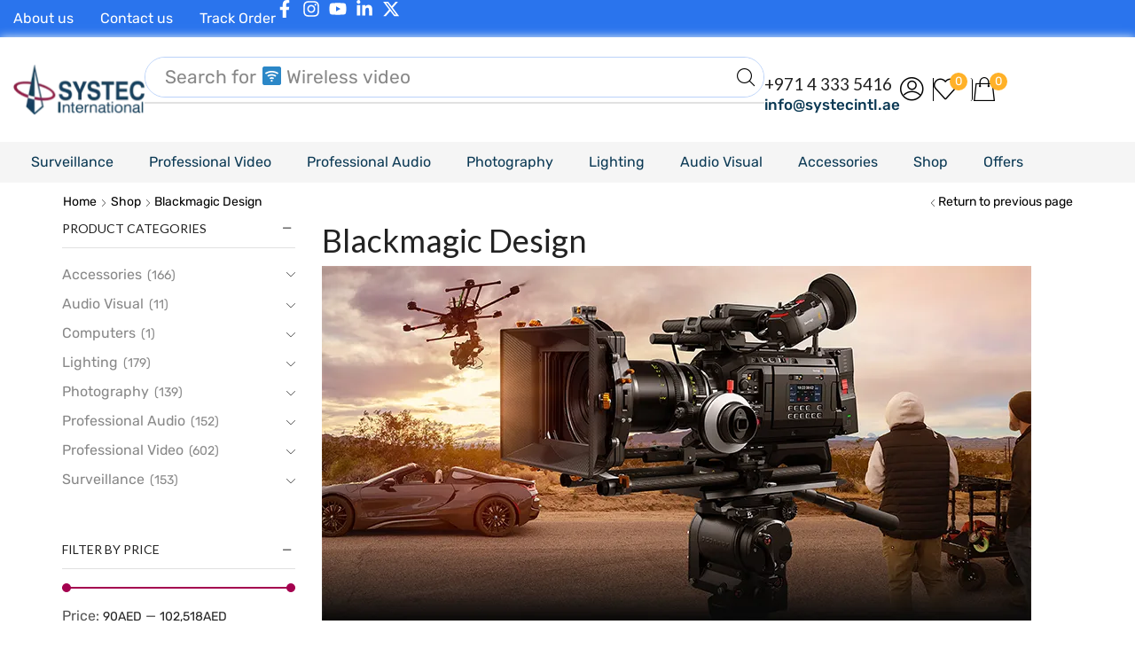

--- FILE ---
content_type: text/html; charset=UTF-8
request_url: https://systecintl.ae/shop/brand/blackmagic-design/
body_size: 81514
content:

<!DOCTYPE html>
<html dir="ltr" lang="en-US" prefix="og: https://ogp.me/ns#" xmlns="http://www.w3.org/1999/xhtml" prefix="og: http://ogp.me/ns# fb: http://www.facebook.com/2008/fbml" >
<head>
	<meta charset="UTF-8" />
	<meta name="viewport" content="width=device-width, initial-scale=1.0, maximum-scale=1.0, user-scalable=0"/>
	<title>Blackmagic Design - Blackmagic Camera in Dubai</title>
	<style>img:is([sizes="auto" i], [sizes^="auto," i]) { contain-intrinsic-size: 3000px 1500px }</style>
	
		<!-- All in One SEO Pro 4.8.8 - aioseo.com -->
	<meta name="description" content="Blackmagic Camera in Dubai: Elevate your filmmaking with exceptional image quality, affordability, and innovative features." />
	<meta name="robots" content="max-image-preview:large" />
	<meta name="google-site-verification" content="JEbYFgKoA7po_lEcL64H_mzdLzGWgDtC7BrGZ6lxtAI" />
	<link rel="canonical" href="https://systecintl.ae/shop/brand/blackmagic-design/" />
	<link rel="next" href="https://systecintl.ae/shop/brand/blackmagic-design/page/2/" />
	<meta name="generator" content="All in One SEO Pro (AIOSEO) 4.8.8" />
		<meta property="og:locale" content="en_US" />
		<meta property="og:site_name" content="Systec International Trading LLC - Professional Broadcast, Filmmaking, Audio visual equipment Supplier" />
		<meta property="og:type" content="article" />
		<meta property="og:title" content="Blackmagic Design - Blackmagic Camera in Dubai" />
		<meta property="og:description" content="Blackmagic Camera in Dubai: Elevate your filmmaking with exceptional image quality, affordability, and innovative features." />
		<meta property="og:url" content="https://systecintl.ae/shop/brand/blackmagic-design/" />
		<meta property="og:image" content="https://systecintl.ae/wp-content/uploads/2023/04/blackmagic-design-1.png" />
		<meta property="og:image:secure_url" content="https://systecintl.ae/wp-content/uploads/2023/04/blackmagic-design-1.png" />
		<meta property="article:publisher" content="https://www.facebook.com/SYSTECinternational/" />
		<meta name="twitter:card" content="summary_large_image" />
		<meta name="twitter:site" content="@systec_intl" />
		<meta name="twitter:title" content="Blackmagic Design - Blackmagic Camera in Dubai" />
		<meta name="twitter:description" content="Blackmagic Camera in Dubai: Elevate your filmmaking with exceptional image quality, affordability, and innovative features." />
		<meta name="twitter:image" content="https://systecintl.ae/wp-content/uploads/2023/04/Systec-Logo-main.svg" />
		<script type="application/ld+json" class="aioseo-schema">
			{"@context":"https:\/\/schema.org","@graph":[{"@type":"BreadcrumbList","@id":"https:\/\/systecintl.ae\/shop\/brand\/blackmagic-design\/#breadcrumblist","itemListElement":[{"@type":"ListItem","@id":"https:\/\/systecintl.ae#listItem","position":1,"name":"Home","item":"https:\/\/systecintl.ae","nextItem":{"@type":"ListItem","@id":"https:\/\/systecintl.ae\/shop\/#listItem","name":"Shop"}},{"@type":"ListItem","@id":"https:\/\/systecintl.ae\/shop\/#listItem","position":2,"name":"Shop","item":"https:\/\/systecintl.ae\/shop\/","nextItem":{"@type":"ListItem","@id":"https:\/\/systecintl.ae\/shop\/brand\/blackmagic-design\/#listItem","name":"Blackmagic Design"},"previousItem":{"@type":"ListItem","@id":"https:\/\/systecintl.ae#listItem","name":"Home"}},{"@type":"ListItem","@id":"https:\/\/systecintl.ae\/shop\/brand\/blackmagic-design\/#listItem","position":3,"name":"Blackmagic Design","previousItem":{"@type":"ListItem","@id":"https:\/\/systecintl.ae\/shop\/#listItem","name":"Shop"}}]},{"@type":"CollectionPage","@id":"https:\/\/systecintl.ae\/shop\/brand\/blackmagic-design\/#collectionpage","url":"https:\/\/systecintl.ae\/shop\/brand\/blackmagic-design\/","name":"Blackmagic Design - Blackmagic Camera in Dubai","description":"Blackmagic Camera in Dubai: Elevate your filmmaking with exceptional image quality, affordability, and innovative features.","inLanguage":"en-US","isPartOf":{"@id":"https:\/\/systecintl.ae\/#website"},"breadcrumb":{"@id":"https:\/\/systecintl.ae\/shop\/brand\/blackmagic-design\/#breadcrumblist"}},{"@type":"Organization","@id":"https:\/\/systecintl.ae\/#organization","name":"Systec","description":"Professional Broadcast, Filmmaking, Audio visual equipment Supplier","url":"https:\/\/systecintl.ae\/","email":"info@systecintl.ae","telephone":"+97143335416","logo":{"@type":"ImageObject","url":"https:\/\/systecintl.ae\/wp-content\/uploads\/2023\/04\/Systec-Logo-main.svg","@id":"https:\/\/systecintl.ae\/shop\/brand\/blackmagic-design\/#organizationLogo","width":359,"height":123,"caption":"Systec Logo"},"image":{"@id":"https:\/\/systecintl.ae\/shop\/brand\/blackmagic-design\/#organizationLogo"},"sameAs":["https:\/\/www.facebook.com\/SYSTECinternational\/","https:\/\/twitter.com\/systec_intl","https:\/\/www.instagram.com\/systec_international\/","https:\/\/www.linkedin.com\/company\/systec-international-inc-"],"address":{"@id":"https:\/\/systecintl.ae\/#postaladdress","@type":"PostalAddress","streetAddress":"Showroom no. 8 Modern Printing Press Building D89 - Garhoud,","postalCode":"17103","addressLocality":"Dubai","addressRegion":"Dubai","addressCountry":"AE"},"vatID":"100568973000003"},{"@type":"WebSite","@id":"https:\/\/systecintl.ae\/#website","url":"https:\/\/systecintl.ae\/","name":"Systec","alternateName":"Systec","description":"Professional Broadcast, Filmmaking, Audio visual equipment Supplier","inLanguage":"en-US","publisher":{"@id":"https:\/\/systecintl.ae\/#organization"}}]}
		</script>
		<!-- All in One SEO Pro -->

<script>window._wca = window._wca || [];</script>
<link rel='dns-prefetch' href='//www.googletagmanager.com' />
<link rel='dns-prefetch' href='//stats.wp.com' />
<link rel='dns-prefetch' href='//use.fontawesome.com' />
<link rel="alternate" type="application/rss+xml" title="Systec International Trading LLC &raquo; Feed" href="https://systecintl.ae/feed/" />
<link rel="alternate" type="application/rss+xml" title="Systec International Trading LLC &raquo; Comments Feed" href="https://systecintl.ae/comments/feed/" />
<link rel="alternate" type="application/rss+xml" title="Systec International Trading LLC &raquo; Blackmagic Design XStore Brand Feed" href="https://systecintl.ae/shop/brand/blackmagic-design/feed/" />
<script type="text/javascript">
/* <![CDATA[ */
window._wpemojiSettings = {"baseUrl":"https:\/\/s.w.org\/images\/core\/emoji\/15.1.0\/72x72\/","ext":".png","svgUrl":"https:\/\/s.w.org\/images\/core\/emoji\/15.1.0\/svg\/","svgExt":".svg","source":{"concatemoji":"https:\/\/systecintl.ae\/wp-includes\/js\/wp-emoji-release.min.js"}};
/*! This file is auto-generated */
!function(i,n){var o,s,e;function c(e){try{var t={supportTests:e,timestamp:(new Date).valueOf()};sessionStorage.setItem(o,JSON.stringify(t))}catch(e){}}function p(e,t,n){e.clearRect(0,0,e.canvas.width,e.canvas.height),e.fillText(t,0,0);var t=new Uint32Array(e.getImageData(0,0,e.canvas.width,e.canvas.height).data),r=(e.clearRect(0,0,e.canvas.width,e.canvas.height),e.fillText(n,0,0),new Uint32Array(e.getImageData(0,0,e.canvas.width,e.canvas.height).data));return t.every(function(e,t){return e===r[t]})}function u(e,t,n){switch(t){case"flag":return n(e,"\ud83c\udff3\ufe0f\u200d\u26a7\ufe0f","\ud83c\udff3\ufe0f\u200b\u26a7\ufe0f")?!1:!n(e,"\ud83c\uddfa\ud83c\uddf3","\ud83c\uddfa\u200b\ud83c\uddf3")&&!n(e,"\ud83c\udff4\udb40\udc67\udb40\udc62\udb40\udc65\udb40\udc6e\udb40\udc67\udb40\udc7f","\ud83c\udff4\u200b\udb40\udc67\u200b\udb40\udc62\u200b\udb40\udc65\u200b\udb40\udc6e\u200b\udb40\udc67\u200b\udb40\udc7f");case"emoji":return!n(e,"\ud83d\udc26\u200d\ud83d\udd25","\ud83d\udc26\u200b\ud83d\udd25")}return!1}function f(e,t,n){var r="undefined"!=typeof WorkerGlobalScope&&self instanceof WorkerGlobalScope?new OffscreenCanvas(300,150):i.createElement("canvas"),a=r.getContext("2d",{willReadFrequently:!0}),o=(a.textBaseline="top",a.font="600 32px Arial",{});return e.forEach(function(e){o[e]=t(a,e,n)}),o}function t(e){var t=i.createElement("script");t.src=e,t.defer=!0,i.head.appendChild(t)}"undefined"!=typeof Promise&&(o="wpEmojiSettingsSupports",s=["flag","emoji"],n.supports={everything:!0,everythingExceptFlag:!0},e=new Promise(function(e){i.addEventListener("DOMContentLoaded",e,{once:!0})}),new Promise(function(t){var n=function(){try{var e=JSON.parse(sessionStorage.getItem(o));if("object"==typeof e&&"number"==typeof e.timestamp&&(new Date).valueOf()<e.timestamp+604800&&"object"==typeof e.supportTests)return e.supportTests}catch(e){}return null}();if(!n){if("undefined"!=typeof Worker&&"undefined"!=typeof OffscreenCanvas&&"undefined"!=typeof URL&&URL.createObjectURL&&"undefined"!=typeof Blob)try{var e="postMessage("+f.toString()+"("+[JSON.stringify(s),u.toString(),p.toString()].join(",")+"));",r=new Blob([e],{type:"text/javascript"}),a=new Worker(URL.createObjectURL(r),{name:"wpTestEmojiSupports"});return void(a.onmessage=function(e){c(n=e.data),a.terminate(),t(n)})}catch(e){}c(n=f(s,u,p))}t(n)}).then(function(e){for(var t in e)n.supports[t]=e[t],n.supports.everything=n.supports.everything&&n.supports[t],"flag"!==t&&(n.supports.everythingExceptFlag=n.supports.everythingExceptFlag&&n.supports[t]);n.supports.everythingExceptFlag=n.supports.everythingExceptFlag&&!n.supports.flag,n.DOMReady=!1,n.readyCallback=function(){n.DOMReady=!0}}).then(function(){return e}).then(function(){var e;n.supports.everything||(n.readyCallback(),(e=n.source||{}).concatemoji?t(e.concatemoji):e.wpemoji&&e.twemoji&&(t(e.twemoji),t(e.wpemoji)))}))}((window,document),window._wpemojiSettings);
/* ]]> */
</script>
<style id='wp-emoji-styles-inline-css' type='text/css'>

	img.wp-smiley, img.emoji {
		display: inline !important;
		border: none !important;
		box-shadow: none !important;
		height: 1em !important;
		width: 1em !important;
		margin: 0 0.07em !important;
		vertical-align: -0.1em !important;
		background: none !important;
		padding: 0 !important;
	}
</style>
<style id='classic-theme-styles-inline-css' type='text/css'>
/*! This file is auto-generated */
.wp-block-button__link{color:#fff;background-color:#32373c;border-radius:9999px;box-shadow:none;text-decoration:none;padding:calc(.667em + 2px) calc(1.333em + 2px);font-size:1.125em}.wp-block-file__button{background:#32373c;color:#fff;text-decoration:none}
</style>
<style id='joinchat-button-style-inline-css' type='text/css'>
.wp-block-joinchat-button{border:none!important;text-align:center}.wp-block-joinchat-button figure{display:table;margin:0 auto;padding:0}.wp-block-joinchat-button figcaption{font:normal normal 400 .6em/2em var(--wp--preset--font-family--system-font,sans-serif);margin:0;padding:0}.wp-block-joinchat-button .joinchat-button__qr{background-color:#fff;border:6px solid #25d366;border-radius:30px;box-sizing:content-box;display:block;height:200px;margin:auto;overflow:hidden;padding:10px;width:200px}.wp-block-joinchat-button .joinchat-button__qr canvas,.wp-block-joinchat-button .joinchat-button__qr img{display:block;margin:auto}.wp-block-joinchat-button .joinchat-button__link{align-items:center;background-color:#25d366;border:6px solid #25d366;border-radius:30px;display:inline-flex;flex-flow:row nowrap;justify-content:center;line-height:1.25em;margin:0 auto;text-decoration:none}.wp-block-joinchat-button .joinchat-button__link:before{background:transparent var(--joinchat-ico) no-repeat center;background-size:100%;content:"";display:block;height:1.5em;margin:-.75em .75em -.75em 0;width:1.5em}.wp-block-joinchat-button figure+.joinchat-button__link{margin-top:10px}@media (orientation:landscape)and (min-height:481px),(orientation:portrait)and (min-width:481px){.wp-block-joinchat-button.joinchat-button--qr-only figure+.joinchat-button__link{display:none}}@media (max-width:480px),(orientation:landscape)and (max-height:480px){.wp-block-joinchat-button figure{display:none}}

</style>
<style id='font-awesome-svg-styles-default-inline-css' type='text/css'>
.svg-inline--fa {
  display: inline-block;
  height: 1em;
  overflow: visible;
  vertical-align: -.125em;
}
</style>
<link rel='stylesheet' id='font-awesome-svg-styles-css' href='https://systecintl.ae/wp-content/uploads/font-awesome/v6.4.0/css/svg-with-js.css' type='text/css' media='all' />
<style id='font-awesome-svg-styles-inline-css' type='text/css'>
   .wp-block-font-awesome-icon svg::before,
   .wp-rich-text-font-awesome-icon svg::before {content: unset;}
</style>
<style id='global-styles-inline-css' type='text/css'>
:root{--wp--preset--aspect-ratio--square: 1;--wp--preset--aspect-ratio--4-3: 4/3;--wp--preset--aspect-ratio--3-4: 3/4;--wp--preset--aspect-ratio--3-2: 3/2;--wp--preset--aspect-ratio--2-3: 2/3;--wp--preset--aspect-ratio--16-9: 16/9;--wp--preset--aspect-ratio--9-16: 9/16;--wp--preset--color--black: #000000;--wp--preset--color--cyan-bluish-gray: #abb8c3;--wp--preset--color--white: #ffffff;--wp--preset--color--pale-pink: #f78da7;--wp--preset--color--vivid-red: #cf2e2e;--wp--preset--color--luminous-vivid-orange: #ff6900;--wp--preset--color--luminous-vivid-amber: #fcb900;--wp--preset--color--light-green-cyan: #7bdcb5;--wp--preset--color--vivid-green-cyan: #00d084;--wp--preset--color--pale-cyan-blue: #8ed1fc;--wp--preset--color--vivid-cyan-blue: #0693e3;--wp--preset--color--vivid-purple: #9b51e0;--wp--preset--gradient--vivid-cyan-blue-to-vivid-purple: linear-gradient(135deg,rgba(6,147,227,1) 0%,rgb(155,81,224) 100%);--wp--preset--gradient--light-green-cyan-to-vivid-green-cyan: linear-gradient(135deg,rgb(122,220,180) 0%,rgb(0,208,130) 100%);--wp--preset--gradient--luminous-vivid-amber-to-luminous-vivid-orange: linear-gradient(135deg,rgba(252,185,0,1) 0%,rgba(255,105,0,1) 100%);--wp--preset--gradient--luminous-vivid-orange-to-vivid-red: linear-gradient(135deg,rgba(255,105,0,1) 0%,rgb(207,46,46) 100%);--wp--preset--gradient--very-light-gray-to-cyan-bluish-gray: linear-gradient(135deg,rgb(238,238,238) 0%,rgb(169,184,195) 100%);--wp--preset--gradient--cool-to-warm-spectrum: linear-gradient(135deg,rgb(74,234,220) 0%,rgb(151,120,209) 20%,rgb(207,42,186) 40%,rgb(238,44,130) 60%,rgb(251,105,98) 80%,rgb(254,248,76) 100%);--wp--preset--gradient--blush-light-purple: linear-gradient(135deg,rgb(255,206,236) 0%,rgb(152,150,240) 100%);--wp--preset--gradient--blush-bordeaux: linear-gradient(135deg,rgb(254,205,165) 0%,rgb(254,45,45) 50%,rgb(107,0,62) 100%);--wp--preset--gradient--luminous-dusk: linear-gradient(135deg,rgb(255,203,112) 0%,rgb(199,81,192) 50%,rgb(65,88,208) 100%);--wp--preset--gradient--pale-ocean: linear-gradient(135deg,rgb(255,245,203) 0%,rgb(182,227,212) 50%,rgb(51,167,181) 100%);--wp--preset--gradient--electric-grass: linear-gradient(135deg,rgb(202,248,128) 0%,rgb(113,206,126) 100%);--wp--preset--gradient--midnight: linear-gradient(135deg,rgb(2,3,129) 0%,rgb(40,116,252) 100%);--wp--preset--font-size--small: 13px;--wp--preset--font-size--medium: 20px;--wp--preset--font-size--large: 36px;--wp--preset--font-size--x-large: 42px;--wp--preset--spacing--20: 0.44rem;--wp--preset--spacing--30: 0.67rem;--wp--preset--spacing--40: 1rem;--wp--preset--spacing--50: 1.5rem;--wp--preset--spacing--60: 2.25rem;--wp--preset--spacing--70: 3.38rem;--wp--preset--spacing--80: 5.06rem;--wp--preset--shadow--natural: 6px 6px 9px rgba(0, 0, 0, 0.2);--wp--preset--shadow--deep: 12px 12px 50px rgba(0, 0, 0, 0.4);--wp--preset--shadow--sharp: 6px 6px 0px rgba(0, 0, 0, 0.2);--wp--preset--shadow--outlined: 6px 6px 0px -3px rgba(255, 255, 255, 1), 6px 6px rgba(0, 0, 0, 1);--wp--preset--shadow--crisp: 6px 6px 0px rgba(0, 0, 0, 1);}:where(.is-layout-flex){gap: 0.5em;}:where(.is-layout-grid){gap: 0.5em;}body .is-layout-flex{display: flex;}.is-layout-flex{flex-wrap: wrap;align-items: center;}.is-layout-flex > :is(*, div){margin: 0;}body .is-layout-grid{display: grid;}.is-layout-grid > :is(*, div){margin: 0;}:where(.wp-block-columns.is-layout-flex){gap: 2em;}:where(.wp-block-columns.is-layout-grid){gap: 2em;}:where(.wp-block-post-template.is-layout-flex){gap: 1.25em;}:where(.wp-block-post-template.is-layout-grid){gap: 1.25em;}.has-black-color{color: var(--wp--preset--color--black) !important;}.has-cyan-bluish-gray-color{color: var(--wp--preset--color--cyan-bluish-gray) !important;}.has-white-color{color: var(--wp--preset--color--white) !important;}.has-pale-pink-color{color: var(--wp--preset--color--pale-pink) !important;}.has-vivid-red-color{color: var(--wp--preset--color--vivid-red) !important;}.has-luminous-vivid-orange-color{color: var(--wp--preset--color--luminous-vivid-orange) !important;}.has-luminous-vivid-amber-color{color: var(--wp--preset--color--luminous-vivid-amber) !important;}.has-light-green-cyan-color{color: var(--wp--preset--color--light-green-cyan) !important;}.has-vivid-green-cyan-color{color: var(--wp--preset--color--vivid-green-cyan) !important;}.has-pale-cyan-blue-color{color: var(--wp--preset--color--pale-cyan-blue) !important;}.has-vivid-cyan-blue-color{color: var(--wp--preset--color--vivid-cyan-blue) !important;}.has-vivid-purple-color{color: var(--wp--preset--color--vivid-purple) !important;}.has-black-background-color{background-color: var(--wp--preset--color--black) !important;}.has-cyan-bluish-gray-background-color{background-color: var(--wp--preset--color--cyan-bluish-gray) !important;}.has-white-background-color{background-color: var(--wp--preset--color--white) !important;}.has-pale-pink-background-color{background-color: var(--wp--preset--color--pale-pink) !important;}.has-vivid-red-background-color{background-color: var(--wp--preset--color--vivid-red) !important;}.has-luminous-vivid-orange-background-color{background-color: var(--wp--preset--color--luminous-vivid-orange) !important;}.has-luminous-vivid-amber-background-color{background-color: var(--wp--preset--color--luminous-vivid-amber) !important;}.has-light-green-cyan-background-color{background-color: var(--wp--preset--color--light-green-cyan) !important;}.has-vivid-green-cyan-background-color{background-color: var(--wp--preset--color--vivid-green-cyan) !important;}.has-pale-cyan-blue-background-color{background-color: var(--wp--preset--color--pale-cyan-blue) !important;}.has-vivid-cyan-blue-background-color{background-color: var(--wp--preset--color--vivid-cyan-blue) !important;}.has-vivid-purple-background-color{background-color: var(--wp--preset--color--vivid-purple) !important;}.has-black-border-color{border-color: var(--wp--preset--color--black) !important;}.has-cyan-bluish-gray-border-color{border-color: var(--wp--preset--color--cyan-bluish-gray) !important;}.has-white-border-color{border-color: var(--wp--preset--color--white) !important;}.has-pale-pink-border-color{border-color: var(--wp--preset--color--pale-pink) !important;}.has-vivid-red-border-color{border-color: var(--wp--preset--color--vivid-red) !important;}.has-luminous-vivid-orange-border-color{border-color: var(--wp--preset--color--luminous-vivid-orange) !important;}.has-luminous-vivid-amber-border-color{border-color: var(--wp--preset--color--luminous-vivid-amber) !important;}.has-light-green-cyan-border-color{border-color: var(--wp--preset--color--light-green-cyan) !important;}.has-vivid-green-cyan-border-color{border-color: var(--wp--preset--color--vivid-green-cyan) !important;}.has-pale-cyan-blue-border-color{border-color: var(--wp--preset--color--pale-cyan-blue) !important;}.has-vivid-cyan-blue-border-color{border-color: var(--wp--preset--color--vivid-cyan-blue) !important;}.has-vivid-purple-border-color{border-color: var(--wp--preset--color--vivid-purple) !important;}.has-vivid-cyan-blue-to-vivid-purple-gradient-background{background: var(--wp--preset--gradient--vivid-cyan-blue-to-vivid-purple) !important;}.has-light-green-cyan-to-vivid-green-cyan-gradient-background{background: var(--wp--preset--gradient--light-green-cyan-to-vivid-green-cyan) !important;}.has-luminous-vivid-amber-to-luminous-vivid-orange-gradient-background{background: var(--wp--preset--gradient--luminous-vivid-amber-to-luminous-vivid-orange) !important;}.has-luminous-vivid-orange-to-vivid-red-gradient-background{background: var(--wp--preset--gradient--luminous-vivid-orange-to-vivid-red) !important;}.has-very-light-gray-to-cyan-bluish-gray-gradient-background{background: var(--wp--preset--gradient--very-light-gray-to-cyan-bluish-gray) !important;}.has-cool-to-warm-spectrum-gradient-background{background: var(--wp--preset--gradient--cool-to-warm-spectrum) !important;}.has-blush-light-purple-gradient-background{background: var(--wp--preset--gradient--blush-light-purple) !important;}.has-blush-bordeaux-gradient-background{background: var(--wp--preset--gradient--blush-bordeaux) !important;}.has-luminous-dusk-gradient-background{background: var(--wp--preset--gradient--luminous-dusk) !important;}.has-pale-ocean-gradient-background{background: var(--wp--preset--gradient--pale-ocean) !important;}.has-electric-grass-gradient-background{background: var(--wp--preset--gradient--electric-grass) !important;}.has-midnight-gradient-background{background: var(--wp--preset--gradient--midnight) !important;}.has-small-font-size{font-size: var(--wp--preset--font-size--small) !important;}.has-medium-font-size{font-size: var(--wp--preset--font-size--medium) !important;}.has-large-font-size{font-size: var(--wp--preset--font-size--large) !important;}.has-x-large-font-size{font-size: var(--wp--preset--font-size--x-large) !important;}
:where(.wp-block-post-template.is-layout-flex){gap: 1.25em;}:where(.wp-block-post-template.is-layout-grid){gap: 1.25em;}
:where(.wp-block-columns.is-layout-flex){gap: 2em;}:where(.wp-block-columns.is-layout-grid){gap: 2em;}
:root :where(.wp-block-pullquote){font-size: 1.5em;line-height: 1.6;}
</style>
<link rel='stylesheet' id='contact-form-7-css' href='https://systecintl.ae/wp-content/plugins/contact-form-7/includes/css/styles.css' type='text/css' media='all' />
<style id='woocommerce-inline-inline-css' type='text/css'>
.woocommerce form .form-row .required { visibility: visible; }
</style>
<link rel='stylesheet' id='wt-smart-coupon-for-woo-css' href='https://systecintl.ae/wp-content/plugins/wt-smart-coupons-for-woocommerce/public/css/wt-smart-coupon-public.css' type='text/css' media='all' />
<link rel='stylesheet' id='hint-css' href='https://systecintl.ae/wp-content/plugins/wpc-linked-variation/assets/libs/hint/hint.css' type='text/css' media='all' />
<link rel='stylesheet' id='wpclv-frontend-css' href='https://systecintl.ae/wp-content/plugins/wpc-linked-variation/assets/css/frontend.css' type='text/css' media='all' />
<link rel='stylesheet' id='wpcvs-frontend-css' href='https://systecintl.ae/wp-content/plugins/wpc-variation-swatches/assets/css/frontend.css' type='text/css' media='all' />
<link rel='stylesheet' id='brands-styles-css' href='https://systecintl.ae/wp-content/plugins/woocommerce/assets/css/brands.css' type='text/css' media='all' />
<link rel='stylesheet' id='etheme-parent-style-css' href='https://systecintl.ae/wp-content/themes/xstore/xstore.min.css' type='text/css' media='all' />
<link rel='stylesheet' id='etheme-swatches-style-css' href='https://systecintl.ae/wp-content/themes/xstore/css/swatches.min.css' type='text/css' media='all' />
<link rel='stylesheet' id='font-awesome-official-css' href='https://use.fontawesome.com/releases/v6.4.0/css/all.css' type='text/css' media='all' integrity="sha384-iw3OoTErCYJJB9mCa8LNS2hbsQ7M3C0EpIsO/H5+EGAkPGc6rk+V8i04oW/K5xq0" crossorigin="anonymous" />
<link rel='stylesheet' id='etheme-elementor-menu-css' href='https://systecintl.ae/wp-content/themes/xstore/css/modules/builders/elementor/etheme-menu.min.css' type='text/css' media='all' />
<link rel='stylesheet' id='elementor-frontend-css' href='https://systecintl.ae/wp-content/plugins/elementor/assets/css/frontend.min.css' type='text/css' media='all' />
<link rel='stylesheet' id='widget-icon-list-css' href='https://systecintl.ae/wp-content/plugins/elementor/assets/css/widget-icon-list.min.css' type='text/css' media='all' />
<link rel='stylesheet' id='widget-image-css' href='https://systecintl.ae/wp-content/plugins/elementor/assets/css/widget-image.min.css' type='text/css' media='all' />
<link rel='stylesheet' id='etheme-elementor-search-css' href='https://systecintl.ae/wp-content/themes/xstore/css/modules/builders/elementor/etheme-search.min.css' type='text/css' media='all' />
<link rel='stylesheet' id='etheme-elementor-icon-box-css' href='https://systecintl.ae/wp-content/themes/xstore/css/modules/builders/elementor/etheme-icon-box.min.css' type='text/css' media='all' />
<link rel='stylesheet' id='etheme-elementor-off-canvas-css' href='https://systecintl.ae/wp-content/themes/xstore/css/modules/builders/elementor/etheme-off-canvas.min.css' type='text/css' media='all' />
<link rel='stylesheet' id='etheme-cart-widget-css' href='https://systecintl.ae/wp-content/themes/xstore/css/modules/woocommerce/cart-widget.min.css' type='text/css' media='all' />
<link rel='stylesheet' id='widget-nav-menu-css' href='https://systecintl.ae/wp-content/plugins/pro-elements/assets/css/widget-nav-menu.min.css' type='text/css' media='all' />
<link rel='stylesheet' id='widget-heading-css' href='https://systecintl.ae/wp-content/plugins/elementor/assets/css/widget-heading.min.css' type='text/css' media='all' />
<link rel='stylesheet' id='widget-form-css' href='https://systecintl.ae/wp-content/plugins/pro-elements/assets/css/widget-form.min.css' type='text/css' media='all' />
<link rel='stylesheet' id='widget-image-box-css' href='https://systecintl.ae/wp-content/plugins/elementor/assets/css/widget-image-box.min.css' type='text/css' media='all' />
<link rel='stylesheet' id='e-animation-bounceIn-css' href='https://systecintl.ae/wp-content/plugins/elementor/assets/lib/animations/styles/bounceIn.min.css' type='text/css' media='all' />
<link rel='stylesheet' id='e-animation-slideInRight-css' href='https://systecintl.ae/wp-content/plugins/elementor/assets/lib/animations/styles/slideInRight.min.css' type='text/css' media='all' />
<link rel='stylesheet' id='e-popup-css' href='https://systecintl.ae/wp-content/plugins/pro-elements/assets/css/conditionals/popup.min.css' type='text/css' media='all' />
<link rel='stylesheet' id='elementor-post-20-css' href='https://systecintl.ae/wp-content/uploads/elementor/css/post-20.css' type='text/css' media='all' />
<link rel='stylesheet' id='elementor-nav-menu-css' href='https://systecintl.ae/wp-content/plugins/pro-elements/assets/css/widget-nav-menu.min.css' type='text/css' media='all' />
<link rel='stylesheet' id='elementor-post-12850-css' href='https://systecintl.ae/wp-content/uploads/elementor/css/post-12850.css' type='text/css' media='all' />
<link rel='stylesheet' id='elementor-post-5916-css' href='https://systecintl.ae/wp-content/uploads/elementor/css/post-5916.css' type='text/css' media='all' />
<link rel='stylesheet' id='elementor-post-5830-css' href='https://systecintl.ae/wp-content/uploads/elementor/css/post-5830.css' type='text/css' media='all' />
<link rel='stylesheet' id='etheme-elementor-style-css' href='https://systecintl.ae/wp-content/themes/xstore/css/elementor.min.css' type='text/css' media='all' />
<link rel='stylesheet' id='etheme-sidebar-css' href='https://systecintl.ae/wp-content/themes/xstore/css/modules/layout/sidebar.min.css' type='text/css' media='all' />
<link rel='stylesheet' id='etheme-sidebar-off-canvas-css' href='https://systecintl.ae/wp-content/themes/xstore/css/modules/layout/sidebar-off-canvas.min.css' type='text/css' media='all' />
<link rel='stylesheet' id='etheme-widgets-open-close-css' href='https://systecintl.ae/wp-content/themes/xstore/css/modules/layout/widgets-open-close.min.css' type='text/css' media='all' />
<link rel='stylesheet' id='etheme-breadcrumbs-css' href='https://systecintl.ae/wp-content/themes/xstore/css/modules/breadcrumbs.min.css' type='text/css' media='all' />
<link rel='stylesheet' id='etheme-back-top-css' href='https://systecintl.ae/wp-content/themes/xstore/css/modules/back-top.min.css' type='text/css' media='all' />
<link rel='stylesheet' id='etheme-pagination-css' href='https://systecintl.ae/wp-content/themes/xstore/css/modules/pagination.min.css' type='text/css' media='all' />
<link rel='stylesheet' id='etheme-woocommerce-css' href='https://systecintl.ae/wp-content/themes/xstore/css/modules/woocommerce/global.min.css' type='text/css' media='all' />
<link rel='stylesheet' id='etheme-woocommerce-archive-css' href='https://systecintl.ae/wp-content/themes/xstore/css/modules/woocommerce/archive.min.css' type='text/css' media='all' />
<link rel='stylesheet' id='etheme-no-products-found-css' href='https://systecintl.ae/wp-content/themes/xstore/css/modules/woocommerce/no-products-found.min.css' type='text/css' media='all' />
<link rel='stylesheet' id='etheme-contact-forms-css' href='https://systecintl.ae/wp-content/themes/xstore/css/modules/contact-forms.min.css' type='text/css' media='all' />
<style id='xstore-icons-font-inline-css' type='text/css'>
@font-face {
				  font-family: 'xstore-icons';
				  src:
				    url('https://systecintl.ae/wp-content/themes/xstore/fonts/xstore-icons-light.ttf') format('truetype'),
				    url('https://systecintl.ae/wp-content/themes/xstore/fonts/xstore-icons-light.woff2') format('woff2'),
				    url('https://systecintl.ae/wp-content/themes/xstore/fonts/xstore-icons-light.woff') format('woff'),
				    url('https://systecintl.ae/wp-content/themes/xstore/fonts/xstore-icons-light.svg#xstore-icons') format('svg');
				  font-weight: normal;
				  font-style: normal;
				  font-display: swap;
				}
</style>
<link rel='stylesheet' id='xstore-kirki-styles-css' href='https://systecintl.ae/wp-content/uploads/xstore/kirki-styles.css' type='text/css' media='all' />
<link rel='stylesheet' id='font-awesome-official-v4shim-css' href='https://use.fontawesome.com/releases/v6.4.0/css/v4-shims.css' type='text/css' media='all' integrity="sha384-TjXU13dTMPo+5ZlOUI1IGXvpmajjoetPqbUJqTx+uZ1bGwylKHNEItuVe/mg/H6l" crossorigin="anonymous" />
<link rel='stylesheet' id='elementor-gf-local-rubik-css' href='https://systecintl.ae/wp-content/uploads/elementor/google-fonts/css/rubik.css' type='text/css' media='all' />
<link rel='stylesheet' id='elementor-gf-local-roboto-css' href='https://systecintl.ae/wp-content/uploads/elementor/google-fonts/css/roboto.css' type='text/css' media='all' />
<link rel='stylesheet' id='elementor-gf-local-anton-css' href='https://systecintl.ae/wp-content/uploads/elementor/google-fonts/css/anton.css' type='text/css' media='all' />
<link rel='stylesheet' id='wpc-filter-everything-css' href='https://systecintl.ae/wp-content/plugins/filter-everything/assets/css/filter-everything.min.css' type='text/css' media='all' />
<link rel='stylesheet' id='wpc-filter-everything-custom-css' href='https://systecintl.ae/wp-content/uploads/cache/filter-everything/06dba682bdb6398de7a0bec256fed12c.css' type='text/css' media='all' />
<script type="text/javascript" id="woocommerce-google-analytics-integration-gtag-js-after">
/* <![CDATA[ */
/* Google Analytics for WooCommerce (gtag.js) */
					window.dataLayer = window.dataLayer || [];
					function gtag(){dataLayer.push(arguments);}
					// Set up default consent state.
					for ( const mode of [{"analytics_storage":"denied","ad_storage":"denied","ad_user_data":"denied","ad_personalization":"denied","region":["AT","BE","BG","HR","CY","CZ","DK","EE","FI","FR","DE","GR","HU","IS","IE","IT","LV","LI","LT","LU","MT","NL","NO","PL","PT","RO","SK","SI","ES","SE","GB","CH"]}] || [] ) {
						gtag( "consent", "default", { "wait_for_update": 500, ...mode } );
					}
					gtag("js", new Date());
					gtag("set", "developer_id.dOGY3NW", true);
					gtag("config", "G-W8FRZD9PCJ", {"track_404":true,"allow_google_signals":true,"logged_in":false,"linker":{"domains":[],"allow_incoming":false},"custom_map":{"dimension1":"logged_in"}});
/* ]]> */
</script>
<script type="text/javascript" src="https://systecintl.ae/wp-includes/js/jquery/jquery.min.js" id="jquery-core-js"></script>
<script type="text/javascript" src="https://systecintl.ae/wp-content/plugins/woocommerce/assets/js/jquery-blockui/jquery.blockUI.min.js" id="jquery-blockui-js" defer="defer" data-wp-strategy="defer"></script>
<script type="text/javascript" id="wc-add-to-cart-js-extra">
/* <![CDATA[ */
var wc_add_to_cart_params = {"ajax_url":"\/wp-admin\/admin-ajax.php","wc_ajax_url":"\/?wc-ajax=%%endpoint%%","i18n_view_cart":"View cart","cart_url":"https:\/\/systecintl.ae\/cart\/","is_cart":"","cart_redirect_after_add":"no"};
/* ]]> */
</script>
<script type="text/javascript" src="https://systecintl.ae/wp-content/plugins/woocommerce/assets/js/frontend/add-to-cart.min.js" id="wc-add-to-cart-js" defer="defer" data-wp-strategy="defer"></script>
<script type="text/javascript" src="https://systecintl.ae/wp-content/plugins/woocommerce/assets/js/js-cookie/js.cookie.min.js" id="js-cookie-js" data-wp-strategy="defer"></script>
<script type="text/javascript" id="woocommerce-js-extra">
/* <![CDATA[ */
var woocommerce_params = {"ajax_url":"\/wp-admin\/admin-ajax.php","wc_ajax_url":"\/?wc-ajax=%%endpoint%%","i18n_password_show":"Show password","i18n_password_hide":"Hide password"};
/* ]]> */
</script>
<script type="text/javascript" src="https://systecintl.ae/wp-content/plugins/woocommerce/assets/js/frontend/woocommerce.min.js" id="woocommerce-js" defer="defer" data-wp-strategy="defer"></script>
<script type="text/javascript" id="wt-smart-coupon-for-woo-js-extra">
/* <![CDATA[ */
var WTSmartCouponOBJ = {"ajaxurl":"https:\/\/systecintl.ae\/wp-admin\/admin-ajax.php","wc_ajax_url":"https:\/\/systecintl.ae\/?wc-ajax=","nonces":{"public":"6e50eb73e3","apply_coupon":"258fa978a4"},"labels":{"please_wait":"Please wait...","choose_variation":"Please choose a variation","error":"Error !!!"},"shipping_method":[],"payment_method":"","is_cart":""};
/* ]]> */
</script>
<script type="text/javascript" src="https://systecintl.ae/wp-content/plugins/wt-smart-coupons-for-woocommerce/public/js/wt-smart-coupon-public.js" id="wt-smart-coupon-for-woo-js"></script>
<script type="text/javascript" id="WCPAY_ASSETS-js-extra">
/* <![CDATA[ */
var wcpayAssets = {"url":"https:\/\/systecintl.ae\/wp-content\/plugins\/woocommerce-payments\/dist\/"};
/* ]]> */
</script>
<script type="text/javascript" src="https://systecintl.ae/wp-content/plugins/wpc-variation-swatches/assets/libs/tippy/popper.min.js" id="popper-js"></script>
<script type="text/javascript" src="https://systecintl.ae/wp-content/plugins/wpc-variation-swatches/assets/libs/tippy/tippy-bundle.umd.min.js" id="tippy-js"></script>
<script type="text/javascript" src="https://stats.wp.com/s-202604.js" id="woocommerce-analytics-js" defer="defer" data-wp-strategy="defer"></script>

<!-- Google tag (gtag.js) snippet added by Site Kit -->
<!-- Google Analytics snippet added by Site Kit -->
<script type="text/javascript" src="https://www.googletagmanager.com/gtag/js?id=GT-NBPNNCSZ" id="google_gtagjs-js" async></script>
<script type="text/javascript" id="google_gtagjs-js-after">
/* <![CDATA[ */
window.dataLayer = window.dataLayer || [];function gtag(){dataLayer.push(arguments);}
gtag("set","linker",{"domains":["systecintl.ae"]});
gtag("js", new Date());
gtag("set", "developer_id.dZTNiMT", true);
gtag("config", "GT-NBPNNCSZ");
/* ]]> */
</script>
<link rel="https://api.w.org/" href="https://systecintl.ae/wp-json/" /><link rel="alternate" title="JSON" type="application/json" href="https://systecintl.ae/wp-json/wp/v2/etheme_brands/215" /><link rel="EditURI" type="application/rsd+xml" title="RSD" href="https://systecintl.ae/xmlrpc.php?rsd" />
<meta name="generator" content="WordPress 6.8" />
<meta name="generator" content="WooCommerce 10.2.2" />
<meta name="generator" content="Site Kit by Google 1.163.0" /><!-- Google tag (gtag.js) -->
<script async src="https://www.googletagmanager.com/gtag/js?id=GT-M34S9G5S"></script>
<script>
  window.dataLayer = window.dataLayer || [];
  function gtag(){dataLayer.push(arguments);}
  gtag('js', new Date());

  gtag('config', 'GT-M34S9G5S');
</script>
<!-- Event snippet for Purchase conversion page -->
<script>
  gtag('event', 'conversion', {
      'send_to': 'AW-11004875583/9vTpCIzEleYDEL-mxP8o',
      'transaction_id': ''
  });
</script>
	<style>img#wpstats{display:none}</style>
					<link rel="prefetch" as="font" href="https://systecintl.ae/wp-content/themes/xstore/fonts/xstore-icons-light.woff?v=9.4.10" type="font/woff">
					<link rel="prefetch" as="font" href="https://systecintl.ae/wp-content/themes/xstore/fonts/xstore-icons-light.woff2?v=9.4.10" type="font/woff2">
			<noscript><style>.woocommerce-product-gallery{ opacity: 1 !important; }</style></noscript>
	<meta name="generator" content="Elementor 3.32.4; features: e_font_icon_svg, additional_custom_breakpoints; settings: css_print_method-external, google_font-enabled, font_display-auto">
<!-- Hotjar Tracking Code for https://systecintl.ae -->
<script>
    (function(h,o,t,j,a,r){
        h.hj=h.hj||function(){(h.hj.q=h.hj.q||[]).push(arguments)};
        h._hjSettings={hjid:6421374,hjsv:6};
        a=o.getElementsByTagName('head')[0];
        r=o.createElement('script');r.async=1;
        r.src=t+h._hjSettings.hjid+j+h._hjSettings.hjsv;
        a.appendChild(r);
    })(window,document,'https://static.hotjar.com/c/hotjar-','.js?sv=');
</script>
<link rel="icon" href="https://srv1558-files.hstgr.io/7cb459675b74a491/files/public_html/Fav%20Icon/favicon.ico">
<!-- Google tag (gtag.js) -->
<script async src="https://www.googletagmanager.com/gtag/js?id=GT-M34S9G5S"></script>
<script>
  window.dataLayer = window.dataLayer || [];
  function gtag(){dataLayer.push(arguments);}
  gtag('js', new Date());

  gtag('config', 'GT-M34S9G5S');
</script>
<style type="text/css" id="filter-everything-inline-css">.wpc-orderby-select{width:100%}.wpc-filters-open-button-container{display:none}.wpc-debug-message{padding:16px;font-size:14px;border:1px dashed #ccc;margin-bottom:20px}.wpc-debug-title{visibility:hidden}.wpc-button-inner,.wpc-chip-content{display:flex;align-items:center}.wpc-icon-html-wrapper{position:relative;margin-right:10px;top:2px}.wpc-icon-html-wrapper span{display:block;height:1px;width:18px;border-radius:3px;background:#2c2d33;margin-bottom:4px;position:relative}span.wpc-icon-line-1:after,span.wpc-icon-line-2:after,span.wpc-icon-line-3:after{content:"";display:block;width:3px;height:3px;border:1px solid #2c2d33;background-color:#fff;position:absolute;top:-2px;box-sizing:content-box}span.wpc-icon-line-3:after{border-radius:50%;left:2px}span.wpc-icon-line-1:after{border-radius:50%;left:5px}span.wpc-icon-line-2:after{border-radius:50%;left:12px}body .wpc-filters-open-button-container a.wpc-filters-open-widget,body .wpc-filters-open-button-container a.wpc-open-close-filters-button{display:inline-block;text-align:left;border:1px solid #2c2d33;border-radius:2px;line-height:1.5;padding:7px 12px;background-color:transparent;color:#2c2d33;box-sizing:border-box;text-decoration:none!important;font-weight:400;transition:none;position:relative}@media screen and (max-width:768px){.wpc_show_bottom_widget .wpc-filters-open-button-container,.wpc_show_open_close_button .wpc-filters-open-button-container{display:block}.wpc_show_bottom_widget .wpc-filters-open-button-container{margin-top:1em;margin-bottom:1em}}</style>
			<script  type="text/javascript">
				!function(f,b,e,v,n,t,s){if(f.fbq)return;n=f.fbq=function(){n.callMethod?
					n.callMethod.apply(n,arguments):n.queue.push(arguments)};if(!f._fbq)f._fbq=n;
					n.push=n;n.loaded=!0;n.version='2.0';n.queue=[];t=b.createElement(e);t.async=!0;
					t.src=v;s=b.getElementsByTagName(e)[0];s.parentNode.insertBefore(t,s)}(window,
					document,'script','https://connect.facebook.net/en_US/fbevents.js');
			</script>
			<!-- WooCommerce Facebook Integration Begin -->
			<script  type="text/javascript">

				fbq('init', '298638036218821', {}, {
    "agent": "woocommerce_7-10.2.2-3.5.11"
});

				document.addEventListener( 'DOMContentLoaded', function() {
					// Insert placeholder for events injected when a product is added to the cart through AJAX.
					document.body.insertAdjacentHTML( 'beforeend', '<div class=\"wc-facebook-pixel-event-placeholder\"></div>' );
				}, false );

			</script>
			<!-- WooCommerce Facebook Integration End -->
						<style>
				.e-con.e-parent:nth-of-type(n+4):not(.e-lazyloaded):not(.e-no-lazyload),
				.e-con.e-parent:nth-of-type(n+4):not(.e-lazyloaded):not(.e-no-lazyload) * {
					background-image: none !important;
				}
				@media screen and (max-height: 1024px) {
					.e-con.e-parent:nth-of-type(n+3):not(.e-lazyloaded):not(.e-no-lazyload),
					.e-con.e-parent:nth-of-type(n+3):not(.e-lazyloaded):not(.e-no-lazyload) * {
						background-image: none !important;
					}
				}
				@media screen and (max-height: 640px) {
					.e-con.e-parent:nth-of-type(n+2):not(.e-lazyloaded):not(.e-no-lazyload),
					.e-con.e-parent:nth-of-type(n+2):not(.e-lazyloaded):not(.e-no-lazyload) * {
						background-image: none !important;
					}
				}
			</style>
			
<!-- Google Tag Manager snippet added by Site Kit -->
<script type="text/javascript">
/* <![CDATA[ */

			( function( w, d, s, l, i ) {
				w[l] = w[l] || [];
				w[l].push( {'gtm.start': new Date().getTime(), event: 'gtm.js'} );
				var f = d.getElementsByTagName( s )[0],
					j = d.createElement( s ), dl = l != 'dataLayer' ? '&l=' + l : '';
				j.async = true;
				j.src = 'https://www.googletagmanager.com/gtm.js?id=' + i + dl;
				f.parentNode.insertBefore( j, f );
			} )( window, document, 'script', 'dataLayer', 'GTM-KNW72JMV' );
			
/* ]]> */
</script>

<!-- End Google Tag Manager snippet added by Site Kit -->
<link rel="icon" href="https://systecintl.ae/wp-content/uploads/2025/08/cropped-Systec-Fav-Icon-32x32.png" sizes="32x32" />
<link rel="icon" href="https://systecintl.ae/wp-content/uploads/2025/08/cropped-Systec-Fav-Icon-192x192.png" sizes="192x192" />
<link rel="apple-touch-icon" href="https://systecintl.ae/wp-content/uploads/2025/08/cropped-Systec-Fav-Icon-180x180.png" />
<meta name="msapplication-TileImage" content="https://systecintl.ae/wp-content/uploads/2025/08/cropped-Systec-Fav-Icon-270x270.png" />
<style id="kirki-inline-styles"></style><style type="text/css" class="et_custom-css">.et_b_header-cart.et_element-top-level .et-quantity,.et_b_header-wishlist.et_element-top-level .et-quantity{border:1px solid #e5e5e5}.header-wts{color:#902149}.siq_bR{right:80px !important;bottom:20px !important}.single-product-price .woocommerce-Price-currencySymbol{font-size:16px}.wishlist-single a{border:1pxs solid black !important;padding:0;margin:0}.price del{font-size:16px !important;display:block}.single-product *{border:0}.single-product-builder form.cart select[name=quantity]{border:1px solid}.element-TFML4.et_column.et_product-block.mob-full-width.mob-full-width-children.justify-content-center.sticky-block.pos-fixed{position:unset}.single-product .et_element.single-product-socials.et-socials.flex.flex-wrap.align-items-center.justify-content-center{padding-bottom:20px}.swiper-custom-right:not(.et-swiper-elementor-nav),.swiper-custom-left:not(.et-swiper-elementor-nav){background:transparent !important}@media only screen and (max-width:1230px){.swiper-custom-left,.middle-inside .swiper-entry .swiper-button-prev,.middle-inside.swiper-entry .swiper-button-prev{left:-15px}.swiper-custom-right,.middle-inside .swiper-entry .swiper-button-next,.middle-inside.swiper-entry .swiper-button-next{right:-15px}.middle-inbox .swiper-entry .swiper-button-prev,.middle-inbox.swiper-entry .swiper-button-prev{left:8px}.middle-inbox .swiper-entry .swiper-button-next,.middle-inbox.swiper-entry .swiper-button-next{right:8px}.swiper-entry:hover .swiper-custom-left,.middle-inside .swiper-entry:hover .swiper-button-prev,.middle-inside.swiper-entry:hover .swiper-button-prev{left:-5px}.swiper-entry:hover .swiper-custom-right,.middle-inside .swiper-entry:hover .swiper-button-next,.middle-inside.swiper-entry:hover .swiper-button-next{right:-5px}.middle-inbox .swiper-entry:hover .swiper-button-prev,.middle-inbox.swiper-entry:hover .swiper-button-prev{left:5px}.middle-inbox .swiper-entry:hover .swiper-button-next,.middle-inbox.swiper-entry:hover .swiper-button-next{right:5px}}@media only screen and (max-width:992px){.header-wrapper,.site-header-vertical{display:none}}@media only screen and (min-width:993px){.mobile-header-wrapper{display:none}}.swiper-container{width:auto}.content-product .product-content-image img,.category-grid img,.categoriesCarousel .category-grid img{width:100%}.etheme-elementor-slider:not(.swiper-container-initialized,.swiper-initialized) .swiper-slide{max-width:calc(100% / var(--slides-per-view,4))}.etheme-elementor-slider[data-animation]:not(.swiper-container-initialized,.swiper-initialized,[data-animation=slide],[data-animation=coverflow]) .swiper-slide{max-width:100%}body:not([data-elementor-device-mode]) .etheme-elementor-off-canvas__container{transition:none;opacity:0;visibility:hidden;position:fixed}</style></head>
<body class="archive tax-brand term-blackmagic-design term-215 wp-custom-logo wp-theme-xstore theme-xstore woocommerce woocommerce-page woocommerce-no-js et_cart-type-1 breadcrumbs-type-left2  et-preloader-off et-catalog-off s_widgets-open-close et-enable-swatch wpc_show_open_close_button elementor-default elementor-kit-20" data-mode="light">
		<!-- Google Tag Manager (noscript) snippet added by Site Kit -->
		<noscript>
			<iframe src="https://www.googletagmanager.com/ns.html?id=GTM-KNW72JMV" height="0" width="0" style="display:none;visibility:hidden"></iframe>
		</noscript>
		<!-- End Google Tag Manager (noscript) snippet added by Site Kit -->
		
	<div class="template-container">
	
		<div class="template-content">
	<div class="page-wrapper">
			<header data-elementor-type="header" data-elementor-id="12850" class="elementor elementor-12850 elementor-location-header" data-elementor-post-type="elementor_library">
			<div class="elementor-element elementor-element-6de6d5d elementor-hidden-tablet elementor-hidden-mobile e-con-full e-flex e-con e-parent" data-id="6de6d5d" data-element_type="container" data-settings="{&quot;background_background&quot;:&quot;classic&quot;}">
				<div class="elementor-element elementor-element-842b4e7 etheme-elementor-menu etheme-elementor-widget-loaded elementor-widget elementor-widget-theme-etheme_nav_menu" data-id="842b4e7" data-element_type="widget" data-widget_type="theme-etheme_nav_menu.default">
				<div class="elementor-widget-container">
					        <nav class="etheme-elementor-nav-menu--main" aria-label="Menu">

        <ul id="menu-1-842b4e7" class="etheme-elementor-nav-menu dropdowns-right horizontal"><li id="menu-item-24" class="menu-item menu-item-type-post_type menu-item-object-page menu-item-24 item-level-0 item-design-dropdown"><a href="https://systecintl.ae/about-us/" class="item-link etheme-elementor-nav-menu-item etheme-elementor-nav-menu-item-parent e--pointer-underline e--animation-slide"><span class="elementor-item">About us</span></a></li>
<li id="menu-item-23" class="menu-item menu-item-type-post_type menu-item-object-page menu-item-23 item-level-0 item-design-dropdown"><a href="https://systecintl.ae/contact-us/" class="item-link etheme-elementor-nav-menu-item etheme-elementor-nav-menu-item-parent e--pointer-underline e--animation-slide"><span class="elementor-item">Contact us</span></a></li>
<li id="menu-item-2408" class="menu-item menu-item-type-post_type menu-item-object-page menu-item-2408 item-level-0 item-design-dropdown"><a href="https://systecintl.ae/track-order/" class="item-link etheme-elementor-nav-menu-item etheme-elementor-nav-menu-item-parent e--pointer-underline e--animation-slide"><span class="elementor-item">Track Order</span></a></li>
</ul>
        </nav>
        				</div>
				</div>
				<div class="elementor-element elementor-element-f9e31b8 elementor-icon-list--layout-inline elementor-list-item-link-full_width etheme-elementor-widget-loaded elementor-widget elementor-widget-icon-list" data-id="f9e31b8" data-element_type="widget" data-widget_type="icon-list.default">
				<div class="elementor-widget-container">
							<ul class="elementor-icon-list-items elementor-inline-items">
							<li class="elementor-icon-list-item elementor-inline-item">
											<a href="https://www.facebook.com/SYSTECinternational/">

												<span class="elementor-icon-list-icon">
							<svg aria-hidden="true" class="e-font-icon-svg e-fab-facebook-f" viewBox="0 0 320 512" xmlns="http://www.w3.org/2000/svg"><path d="M279.14 288l14.22-92.66h-88.91v-60.13c0-25.35 12.42-50.06 52.24-50.06h40.42V6.26S260.43 0 225.36 0c-73.22 0-121.08 44.38-121.08 124.72v70.62H22.89V288h81.39v224h100.17V288z"></path></svg>						</span>
										<span class="elementor-icon-list-text"></span>
											</a>
									</li>
								<li class="elementor-icon-list-item elementor-inline-item">
											<a href="https://www.instagram.com/systec_international">

												<span class="elementor-icon-list-icon">
							<svg aria-hidden="true" class="e-font-icon-svg e-fab-instagram" viewBox="0 0 448 512" xmlns="http://www.w3.org/2000/svg"><path d="M224.1 141c-63.6 0-114.9 51.3-114.9 114.9s51.3 114.9 114.9 114.9S339 319.5 339 255.9 287.7 141 224.1 141zm0 189.6c-41.1 0-74.7-33.5-74.7-74.7s33.5-74.7 74.7-74.7 74.7 33.5 74.7 74.7-33.6 74.7-74.7 74.7zm146.4-194.3c0 14.9-12 26.8-26.8 26.8-14.9 0-26.8-12-26.8-26.8s12-26.8 26.8-26.8 26.8 12 26.8 26.8zm76.1 27.2c-1.7-35.9-9.9-67.7-36.2-93.9-26.2-26.2-58-34.4-93.9-36.2-37-2.1-147.9-2.1-184.9 0-35.8 1.7-67.6 9.9-93.9 36.1s-34.4 58-36.2 93.9c-2.1 37-2.1 147.9 0 184.9 1.7 35.9 9.9 67.7 36.2 93.9s58 34.4 93.9 36.2c37 2.1 147.9 2.1 184.9 0 35.9-1.7 67.7-9.9 93.9-36.2 26.2-26.2 34.4-58 36.2-93.9 2.1-37 2.1-147.8 0-184.8zM398.8 388c-7.8 19.6-22.9 34.7-42.6 42.6-29.5 11.7-99.5 9-132.1 9s-102.7 2.6-132.1-9c-19.6-7.8-34.7-22.9-42.6-42.6-11.7-29.5-9-99.5-9-132.1s-2.6-102.7 9-132.1c7.8-19.6 22.9-34.7 42.6-42.6 29.5-11.7 99.5-9 132.1-9s102.7-2.6 132.1 9c19.6 7.8 34.7 22.9 42.6 42.6 11.7 29.5 9 99.5 9 132.1s2.7 102.7-9 132.1z"></path></svg>						</span>
										<span class="elementor-icon-list-text"></span>
											</a>
									</li>
								<li class="elementor-icon-list-item elementor-inline-item">
											<a href="https://www.youtube.com/@systecinternational.official">

												<span class="elementor-icon-list-icon">
							<svg aria-hidden="true" class="e-font-icon-svg e-fab-youtube" viewBox="0 0 576 512" xmlns="http://www.w3.org/2000/svg"><path d="M549.655 124.083c-6.281-23.65-24.787-42.276-48.284-48.597C458.781 64 288 64 288 64S117.22 64 74.629 75.486c-23.497 6.322-42.003 24.947-48.284 48.597-11.412 42.867-11.412 132.305-11.412 132.305s0 89.438 11.412 132.305c6.281 23.65 24.787 41.5 48.284 47.821C117.22 448 288 448 288 448s170.78 0 213.371-11.486c23.497-6.321 42.003-24.171 48.284-47.821 11.412-42.867 11.412-132.305 11.412-132.305s0-89.438-11.412-132.305zm-317.51 213.508V175.185l142.739 81.205-142.739 81.201z"></path></svg>						</span>
										<span class="elementor-icon-list-text"></span>
											</a>
									</li>
								<li class="elementor-icon-list-item elementor-inline-item">
											<a href="https://www.linkedin.com/company/systec-international-inc-">

												<span class="elementor-icon-list-icon">
							<svg aria-hidden="true" class="e-font-icon-svg e-fab-linkedin-in" viewBox="0 0 448 512" xmlns="http://www.w3.org/2000/svg"><path d="M100.28 448H7.4V148.9h92.88zM53.79 108.1C24.09 108.1 0 83.5 0 53.8a53.79 53.79 0 0 1 107.58 0c0 29.7-24.1 54.3-53.79 54.3zM447.9 448h-92.68V302.4c0-34.7-.7-79.2-48.29-79.2-48.29 0-55.69 37.7-55.69 76.7V448h-92.78V148.9h89.08v40.8h1.3c12.4-23.5 42.69-48.3 87.88-48.3 94 0 111.28 61.9 111.28 142.3V448z"></path></svg>						</span>
										<span class="elementor-icon-list-text"></span>
											</a>
									</li>
								<li class="elementor-icon-list-item elementor-inline-item">
											<a href="https://twitter.com/systec_intl">

												<span class="elementor-icon-list-icon">
							<svg aria-hidden="true" class="e-font-icon-svg e-fab-x-twitter" viewBox="0 0 512 512" xmlns="http://www.w3.org/2000/svg"><path d="M389.2 48h70.6L305.6 224.2 487 464H345L233.7 318.6 106.5 464H35.8L200.7 275.5 26.8 48H172.4L272.9 180.9 389.2 48zM364.4 421.8h39.1L151.1 88h-42L364.4 421.8z"></path></svg>						</span>
										<span class="elementor-icon-list-text"></span>
											</a>
									</li>
						</ul>
						</div>
				</div>
				</div>
		<div class="etheme-elementor-header-sticky elementor-element elementor-element-2188a1be etheme-elementor-header-sticky e-flex e-con-boxed e-con e-parent" data-id="2188a1be" data-element_type="container" data-settings="{&quot;background_background&quot;:&quot;classic&quot;,&quot;etheme_header_sticky&quot;:&quot;sticky&quot;,&quot;etheme_header_sticky_type&quot;:&quot;stacked&quot;,&quot;etheme_header_sticky_on&quot;:[&quot;desktop&quot;,&quot;tablet&quot;,&quot;mobile&quot;]}">
					<div class="e-con-inner">
		<div class="elementor-element elementor-element-7e2d8eca e-con-full elementor-hidden-tablet elementor-hidden-mobile e-flex e-con e-child" data-id="7e2d8eca" data-element_type="container">
				<div class="elementor-element elementor-element-281cd60c elementor-hidden-tablet elementor-hidden-mobile etheme-elementor-widget-loaded elementor-widget elementor-widget-theme-etheme_site-logo elementor-widget-image" data-id="281cd60c" data-element_type="widget" data-widget_type="theme-etheme_site-logo.default">
				<div class="elementor-widget-container">
											<a href="https://systecintl.ae">
			<img width="150" height="75" src="https://systecintl.ae/wp-content/uploads/elementor/thumbs/xstore-placeholder-qo6m8ulwvlgpufqn5w8nk70y21k16rsa6nl2q1tnmw.png" class="attachment-full size-full wp-image-10092 lazyload lazyload-simple et-lazyload-fadeIn" alt="" sizes="(max-width: 150px) 100vw, 150px" data-src="https://systecintl.ae/wp-content/uploads/2023/10/Systec-Logo-png1.png" data-srcset="https://systecintl.ae/wp-content/uploads/2023/10/Systec-Logo-png1.png 150w, https://systecintl.ae/wp-content/uploads/2023/10/Systec-Logo-png1-1x1.png 1w, https://systecintl.ae/wp-content/uploads/2023/10/Systec-Logo-png1-10x5.png 10w, https://systecintl.ae/wp-content/uploads/2023/10/elementor/thumbs/Systec-Logo-png1-qdta2jm3bzke5m07iaixj3kmv9f7pr9l8qo5gyck50.png 100w" />				</a>
											</div>
				</div>
				<div class="elementor-element elementor-element-6a8f8431 elementor-hidden-tablet elementor-hidden-mobile etheme-elementor-widget-loaded elementor-widget elementor-widget-theme-etheme_ajax_search" data-id="6a8f8431" data-element_type="widget" data-settings="{&quot;animated_placeholder_text&quot;:&quot;\ud83c\udfa4 Microphone\n\ud83c\udf99\ufe0fStudio podcast \n\ud83d\udcf7 Mirrorless Camera\n\ud83c\udf9e\ufe0f Film Products\n\ud83c\udfa5 Camcorder\n\ud83d\udca1 Video Light\n\ud83d\udedc Wireless video\n\ud83d\udd25 offers &quot;,&quot;trending_searches_list&quot;:&quot;Falcam f22, Mirrorless Camera, Wireless Mic , Lav mic , Panasonic, Sony FX3, video light, Wireless Video, Video Switcher &quot;,&quot;animated_placeholder&quot;:&quot;yes&quot;,&quot;product_sku&quot;:&quot;yes&quot;,&quot;ajax_search&quot;:&quot;yes&quot;,&quot;min_chars&quot;:{&quot;unit&quot;:&quot;px&quot;,&quot;size&quot;:&quot;&quot;,&quot;sizes&quot;:[]},&quot;post_types&quot;:[&quot;product&quot;,&quot;post&quot;],&quot;ajax_search_results_heading_type&quot;:&quot;headings&quot;,&quot;posts_per_page&quot;:{&quot;unit&quot;:&quot;px&quot;,&quot;size&quot;:&quot;&quot;,&quot;sizes&quot;:[]},&quot;post_limit&quot;:{&quot;unit&quot;:&quot;px&quot;,&quot;size&quot;:5,&quot;sizes&quot;:[]},&quot;product_stock&quot;:&quot;yes&quot;,&quot;product_category&quot;:&quot;yes&quot;,&quot;product_price&quot;:&quot;yes&quot;,&quot;global_post_type_image&quot;:&quot;yes&quot;,&quot;global_post_type_date&quot;:&quot;yes&quot;,&quot;post_type_content_mobile&quot;:[&quot;image&quot;,&quot;title&quot;,&quot;product_price&quot;],&quot;trending_searches&quot;:&quot;yes&quot;,&quot;trending_searches_limit&quot;:{&quot;unit&quot;:&quot;px&quot;,&quot;size&quot;:5,&quot;sizes&quot;:[]},&quot;results_max_height&quot;:{&quot;unit&quot;:&quot;px&quot;,&quot;size&quot;:500,&quot;sizes&quot;:[]}}" data-widget_type="theme-etheme_ajax_search.default">
				<div class="elementor-widget-container">
					
        <form class="etheme-search-form" role="search" action="https://systecintl.ae" method="get" type="inline">
                        <div class="etheme-search-input-form-wrapper">

                
                <div class="etheme-search-input-wrapper">

                    
        <span class="etheme-search-form-input etheme-search-input-placeholder">
            <span class="etheme-search-placeholder">
                Search for            </span>
            
            <span class="etheme-search-placeholder-text etheme-search-placeholder-text-active">🎤&nbsp;Microphone</span><span class="etheme-search-placeholder-text ">🎙️Studio&nbsp;podcast</span><span class="etheme-search-placeholder-text ">📷&nbsp;Mirrorless&nbsp;Camera</span><span class="etheme-search-placeholder-text ">🎞️&nbsp;Film&nbsp;Products</span><span class="etheme-search-placeholder-text ">🎥&nbsp;Camcorder</span><span class="etheme-search-placeholder-text ">💡&nbsp;Video&nbsp;Light</span><span class="etheme-search-placeholder-text ">🛜&nbsp;Wireless&nbsp;video</span><span class="etheme-search-placeholder-text ">🔥&nbsp;offers</span>        </span>
        
                    <input class="etheme-search-form-input" type="search" name="s" title="Search" value="" placeholder="">

                                            <input type="hidden" name="et_search" value="true">
                    
                    

	                
                    <input type="hidden" name="post_type" value="product">

                                            <span class="etheme-search-form-clear">
                            <svg xmlns="http://www.w3.org/2000/svg" width=".7em" height=".7em" viewBox="0 0 24 24" fill="currentColor"><path d="M13.056 12l10.728-10.704c0.144-0.144 0.216-0.336 0.216-0.552 0-0.192-0.072-0.384-0.216-0.528-0.144-0.12-0.336-0.216-0.528-0.216 0 0 0 0 0 0-0.192 0-0.408 0.072-0.528 0.216l-10.728 10.728-10.704-10.728c-0.288-0.288-0.768-0.288-1.056 0-0.168 0.144-0.24 0.336-0.24 0.528 0 0.216 0.072 0.408 0.216 0.552l10.728 10.704-10.728 10.704c-0.144 0.144-0.216 0.336-0.216 0.552s0.072 0.384 0.216 0.528c0.288 0.288 0.768 0.288 1.056 0l10.728-10.728 10.704 10.704c0.144 0.144 0.336 0.216 0.528 0.216s0.384-0.072 0.528-0.216c0.144-0.144 0.216-0.336 0.216-0.528s-0.072-0.384-0.216-0.528l-10.704-10.704z"></path></svg>
                        </span>
                    
                </div>

                <div class="etheme-search-form-button-wrapper">

                    <button class="etheme-search-form-submit" type="submit" title="Search" aria-label="Search">

                        			<i aria-hidden="true" class="et-icon et-zoom"></i><span class="elementor-screen-only">Search</span>
                    </button>
                </div>

            </div>
                        <div class="etheme-search-ajax-results">        <div class="etheme-search-trending-searches-wrapper hidden">
            <h3 class="etheme-search-trending-searches-heading etheme-search-form-title">
                Recommended for you                <span class="etheme-search-trending-searches-refresh"><span class="et_b-icon"><svg version="1.1" xmlns="http://www.w3.org/2000/svg" width="1em" height="1em" viewBox="0 0 32 32">
                        <path d="M29.76 8.16c0.288-1.248 0.896-3.744 1.056-4.992 0.064-0.512-0.064-0.864-0.544-0.992-0.512-0.16-0.832 0.096-1.056 0.672-0.288 0.768-0.768 3.296-0.768 3.296-2.080-2.688-5.248-4.736-8.704-5.6l-0.128-0.032c-4.128-0.992-8.32-0.256-11.904 1.888-7.136 4.352-9.088 12.672-6.752 19.008 0.096 0.224 0.352 0.416 0.64 0.48 0.224 0.064 0.448-0.032 0.608-0.096l0.032-0.032c0.416-0.192 0.608-0.672 0.384-1.184-2.048-5.856 0-12.992 6.208-16.672 3.136-1.856 6.72-2.432 10.432-1.536 2.784 0.672 5.728 2.368 7.552 4.8 0 0-2.56 0-3.424 0.032-0.64 0-0.96 0.16-1.056 0.608-0.128 0.48 0.128 0.992 0.608 1.024 1.568 0.096 5.664 0.128 5.664 0.128 0.16 0 0.192 0 0.384-0.032s0.416-0.192 0.544-0.352c0.096-0.16 0.224-0.416 0.224-0.416zM2.144 23.936c-0.288 1.248-0.864 3.744-1.056 4.992-0.064 0.512 0.064 0.864 0.544 0.992 0.512 0.128 0.832-0.128 1.056-0.704 0.288-0.768 0.768-3.296 0.768-3.296 2.080 2.688 5.28 4.736 8.736 5.6l0.128 0.032c4.128 0.992 8.32 0.256 11.904-1.888 7.136-4.32 9.088-12.672 6.752-19.008-0.096-0.224-0.352-0.416-0.64-0.48-0.224-0.064-0.448 0.032-0.608 0.096l-0.032 0.032c-0.416 0.192-0.608 0.672-0.384 1.184 2.048 5.856 0 12.992-6.208 16.672-3.136 1.856-6.72 2.432-10.432 1.536-2.784-0.672-5.728-2.368-7.552-4.8 0 0 2.56 0 3.424-0.032 0.64 0 0.96-0.16 1.056-0.608 0.128-0.48-0.128-0.992-0.608-1.024-1.568-0.096-5.664-0.128-5.664-0.128-0.16 0-0.192 0-0.384 0.032s-0.416 0.192-0.544 0.352c-0.096 0.16-0.256 0.448-0.256 0.448z"></path>
                    </svg></span><span>Refresh</span></span>
            </h3>

            <div class="etheme-search-trending-searches"></div>
        </div>
        </div>
        </form>
        				</div>
				</div>
				<div class="elementor-element elementor-element-14d4394c elementor-align-left elementor-hidden-tablet elementor-hidden-mobile etheme-elementor-widget-loaded elementor-widget elementor-widget-etheme_icon_box" data-id="14d4394c" data-element_type="widget" data-settings="{&quot;icon_type&quot;:&quot;text&quot;}" data-widget_type="etheme_icon_box.default">
				<div class="elementor-widget-container">
								<div class="etheme-icon-box etheme-icon-box-icon-position-top">
        
                            
                <div class="etheme-icon-box-icon etheme-icon-box-icon-type-text">
        
                                            <span></span>
                                
                </div>
            
                <div class="etheme-icon-box-content">
		
                                        
                                            <h3 class="etheme-icon-box-title">
                            <span>+971 4 333 5416</span>
                        </h3>
                    		
                                            <p class="etheme-icon-box-description">
                            info@systecintl.ae                        </p>
                    
                            
                </div>
			</div>
						</div>
				</div>
				</div>
		<div class="elementor-element elementor-element-29b77a5c e-con-full e-flex e-con e-child" data-id="29b77a5c" data-element_type="container">
				<div class="elementor-element elementor-element-f1a41fe elementor-widget-mobile__width-initial site-logo elementor-hidden-desktop etheme-elementor-widget-loaded elementor-widget elementor-widget-theme-site-logo elementor-widget-image" data-id="f1a41fe" data-element_type="widget" data-widget_type="theme-site-logo.default">
				<div class="elementor-widget-container">
											<a href="https://systecintl.ae">
			<img width="150" height="75" src="https://systecintl.ae/wp-content/uploads/elementor/thumbs/xstore-placeholder-qo6m8ulwvlgpufqn5w8nk70y21k16rsa6nl2q1tnmw.png" class="attachment-full size-full wp-image-10092 lazyload lazyload-simple et-lazyload-fadeIn" alt="" sizes="(max-width: 150px) 100vw, 150px" data-src="https://systecintl.ae/wp-content/uploads/2023/10/Systec-Logo-png1.png" data-srcset="https://systecintl.ae/wp-content/uploads/2023/10/Systec-Logo-png1.png 150w, https://systecintl.ae/wp-content/uploads/2023/10/Systec-Logo-png1-1x1.png 1w, https://systecintl.ae/wp-content/uploads/2023/10/Systec-Logo-png1-10x5.png 10w, https://systecintl.ae/wp-content/uploads/2023/10/elementor/thumbs/Systec-Logo-png1-qdta2jm3bzke5m07iaixj3kmv9f7pr9l8qo5gyck50.png 100w" />				</a>
											</div>
				</div>
				<div class="elementor-element elementor-element-2c347e15 etheme-elementor-off-canvas-toggle-content etheme-elementor-off-canvas-right etheme-elementor-off-canvas etheme-elementor-off-canvas-design-separated etheme-elementor-widget-loaded elementor-widget elementor-widget-theme-etheme_account" data-id="2c347e15" data-element_type="widget" data-settings="{&quot;off_canvas_toggle_type&quot;:&quot;click&quot;}" data-widget_type="theme-etheme_account.default">
				<div class="elementor-widget-container">
					        <div class="etheme-elementor-off-canvas__wrapper">
            <div class="etheme-elementor-off-canvas__toggle_wrapper">
                                <div class="etheme-elementor-off-canvas__container elementor-lightbox" aria-hidden="false">
                    <div class="etheme-elementor-off-canvas__main" aria-hidden="false">
                                                    <div class="etheme-elementor-off-canvas__close-button outside">
                                <svg xmlns="http://www.w3.org/2000/svg" width="1em" height="1em" fill="currentColor"
                                     viewBox="0 0 24 24">
                                    <path d="M13.056 12l10.728-10.704c0.144-0.144 0.216-0.336 0.216-0.552 0-0.192-0.072-0.384-0.216-0.528-0.144-0.12-0.336-0.216-0.528-0.216 0 0 0 0 0 0-0.192 0-0.408 0.072-0.528 0.216l-10.728 10.728-10.704-10.728c-0.288-0.288-0.768-0.288-1.056 0-0.168 0.144-0.24 0.336-0.24 0.528 0 0.216 0.072 0.408 0.216 0.552l10.728 10.704-10.728 10.704c-0.144 0.144-0.216 0.336-0.216 0.552s0.072 0.384 0.216 0.528c0.288 0.288 0.768 0.288 1.056 0l10.728-10.728 10.704 10.704c0.144 0.144 0.336 0.216 0.528 0.216s0.384-0.072 0.528-0.216c0.144-0.144 0.216-0.336 0.216-0.528s-0.072-0.384-0.216-0.528l-10.704-10.704z"></path>
                                </svg>
                            </div>
                                                    <div class="etheme-elementor-off-canvas_content-head">
                                        <a href="https://systecintl.ae/my-account/" class="flex justify-content-center flex-wrap align-items-center">
                        <span class="etheme-elementor-off-canvas_content-head-icon text-center">
                <i aria-hidden="true" class="et-icon et-user-2"></i>                            </span>
        
                            <span class="etheme-elementor-off-canvas_content-head-label">
                    Sign In                </span>
                    </a>
                                    </div>
                                                <div class="etheme-elementor-off-canvas_content">
                            <form method="post" class="woocommerce-form woocommerce-form-login login" >

	
	
	<p class="woocommerce-form-row woocommerce-form-row--wide form-row form-row-wide">
		<label for="username">Username or email <span class="required" aria-hidden="true">*</span><span class="screen-reader-text">Required</span></label>
		<input type="text" class="input-text" name="username" required aria-required="true" id="username" value=""/>
	</p>
	<p class="woocommerce-form-row woocommerce-form-row--wide form-row form-row-wide">
		<label for="password">Password <span class="required" aria-hidden="true">*</span><span class="screen-reader-text">Required</span></label>
		<input class="input-text woocommerce-Input" type="password" name="password" required aria-required="true" id="password" />
	</p>
	<div class="clear"></div>

	
	<p class="form-row form-row-wide flex justify-content-between align-center lost_password flex-wrap">
		<label class="woocommerce-form__label woocommerce-form__label-for-checkbox woocommerce-form-login__rememberme">
			<input class="woocommerce-form__input woocommerce-form__input-checkbox" name="rememberme" type="checkbox" id="rememberme" value="forever" /> <span>Remember me</span>
		</label>
        	</p>
	<p class="woocommerce-form-row woocommerce-form-row--wide form-row form-row-wide">
		<input type="hidden" id="woocommerce-login-nonce" name="woocommerce-login-nonce" value="afad5fd941" /><input type="hidden" name="_wp_http_referer" value="/shop/brand/blackmagic-design/" />		<input type="hidden" name="redirect" value="https://systecintl.ae/my-account/" />
		<button type="submit" class="button" name="login" value="Login">Login</button>
	</p>
            <p class="text-center m0">
            <a href="https://systecintl.ae/my-account/lost-password/">Lost your password?</a>
        </p>
    
	<div class="clear"></div>

	
</form>
                                            </div>
                                            </div>
                </div>
                                <div class="etheme-elementor-off-canvas__toggle elementor-button-wrapper">
                            <div class="elementor-button-wrapper">
            <a class="elementor-button elementor-button-link etheme-elementor-off-canvas__toggle_button" href="https://systecintl.ae/my-account/" role="button" aria-expanded="false" data-e-disable-page-transition="true" aria-label="Sign In">
                <span class="elementor-button-content-wrapper">
                                <span class="elementor-button-icon">
                <i aria-hidden="true" class="et-icon et-user-2"></i>                            </span>
                    <span class="button-text elementor-hidden-desktop elementor-hidden-tablet elementor-hidden-mobile">
                Sign In            </span>
        
                        </span>
            </a>
        </div>
                        </div>

            </div>
        </div>
        				</div>
				</div>
				<div class="elementor-element elementor-element-6874091 etheme-elementor-off-canvas-toggle-content etheme-elementor-off-canvas-zero-quantity-yes etheme-elementor-off-canvas__toggle-qty-top etheme-elementor-off-canvas-right etheme-elementor-off-canvas etheme-elementor-off-canvas-design-separated etheme-elementor-widget-loaded elementor-widget elementor-widget-theme-etheme_wishlist" data-id="6874091" data-element_type="widget" data-settings="{&quot;off_canvas_toggle_type&quot;:&quot;click&quot;}" data-widget_type="theme-etheme_wishlist.default">
				<div class="elementor-widget-container">
					        <div class="etheme-elementor-off-canvas__wrapper">
            <div class="etheme-elementor-off-canvas__toggle_wrapper">
                                <div class="etheme-elementor-off-canvas__container elementor-lightbox" aria-hidden="false">
                    <div class="etheme-elementor-off-canvas__main" aria-hidden="false">
                                                    <div class="etheme-elementor-off-canvas__close-button outside">
                                <svg xmlns="http://www.w3.org/2000/svg" width="1em" height="1em" fill="currentColor"
                                     viewBox="0 0 24 24">
                                    <path d="M13.056 12l10.728-10.704c0.144-0.144 0.216-0.336 0.216-0.552 0-0.192-0.072-0.384-0.216-0.528-0.144-0.12-0.336-0.216-0.528-0.216 0 0 0 0 0 0-0.192 0-0.408 0.072-0.528 0.216l-10.728 10.728-10.704-10.728c-0.288-0.288-0.768-0.288-1.056 0-0.168 0.144-0.24 0.336-0.24 0.528 0 0.216 0.072 0.408 0.216 0.552l10.728 10.704-10.728 10.704c-0.144 0.144-0.216 0.336-0.216 0.552s0.072 0.384 0.216 0.528c0.288 0.288 0.768 0.288 1.056 0l10.728-10.728 10.704 10.704c0.144 0.144 0.336 0.216 0.528 0.216s0.384-0.072 0.528-0.216c0.144-0.144 0.216-0.336 0.216-0.528s-0.072-0.384-0.216-0.528l-10.704-10.704z"></path>
                                </svg>
                            </div>
                                                    <div class="etheme-elementor-off-canvas_content-head">
                                        <a href="https://systecintl.ae/my-account/?et-wishlist-page" class="flex justify-content-center flex-wrap align-items-center">
                        <span class="etheme-elementor-off-canvas_content-head-icon text-center">
                <i aria-hidden="true" class="et-icon et-heart"></i>                            </span>
        
                    </a>
                                    </div>
                                                <div class="etheme-elementor-off-canvas_content">
                            <div class="et_b_wishlist-dropdown product_list_widget cart_list"><!--            <div class="woocommerce-mini-cart__empty-message empty">-->
            <div class="etheme-elementor-off-canvas_content-empty-message">
                <p class="text-center">No products in the wishlist.</p>
                    <div class="text-center">
                <a class="btn medium" href="https://systecintl.ae/shop/"><span>Return To Shop</span></a>
            </div>
                    </div>
        </div>                        </div>
                                                    <div class="etheme-elementor-off-canvas_content-footer">
                                        <div class="woocommerce-mini-cart__footer-wrapper">
            <div class="product_list-popup-footer-wrapper" style="display: none">
                <p class="buttons mini-cart-buttons">
                                        <a href="https://systecintl.ae/my-account/?et-wishlist-page"
                       class="button btn-view-wishlist wc-forward">View Wishlist</a>
                                           <a href="https://systecintl.ae/my-account/?et-wishlist-page"
                       class="button btn-checkout add-all-products">Add all to cart</a>
                                   </p>
            </div>
        </div>
                                    </div>
                                            </div>
                </div>
                                <div class="etheme-elementor-off-canvas__toggle elementor-button-wrapper">
                            <div class="elementor-button-wrapper">
            <a class="elementor-button elementor-button-link etheme-elementor-off-canvas__toggle_button" href="https://systecintl.ae/my-account/?et-wishlist-page" rel="nofollow noopener" role="button" aria-expanded="false" data-e-disable-page-transition="true" aria-label="Wishlist">
                <span class="elementor-button-content-wrapper">
                                <span class="elementor-button-icon">
                <i aria-hidden="true" class="et-icon et-heart"></i>                        <span class="elementor-button-icon-qty" data-counter="0">
            0        </span>
                    </span>
        
                        </span>
            </a>
        </div>
                        </div>

            </div>
        </div>
        				</div>
				</div>
				<div class="elementor-element elementor-element-7fc7da23 etheme-elementor-off-canvas-toggle-content etheme-elementor-off-canvas-zero-quantity-yes etheme-elementor-off-canvas__toggle-qty-top etheme-elementor-off-canvas-right etheme-elementor-off-canvas etheme-elementor-off-canvas-design-separated etheme-elementor-off-canvas-products-has-quantity-input etheme-elementor-widget-loaded elementor-widget elementor-widget-theme-etheme_cart" data-id="7fc7da23" data-element_type="widget" data-settings="{&quot;automatically_open_canvas&quot;:&quot;yes&quot;,&quot;off_canvas_toggle_type&quot;:&quot;click&quot;}" data-widget_type="theme-etheme_cart.default">
				<div class="elementor-widget-container">
					        <div class="etheme-elementor-off-canvas__wrapper">
            <div class="etheme-elementor-off-canvas__toggle_wrapper">
                                <div class="etheme-elementor-off-canvas__container elementor-lightbox" aria-hidden="false">
                    <div class="etheme-elementor-off-canvas__main" aria-hidden="false">
                                                    <div class="etheme-elementor-off-canvas__close-button outside">
                                <svg xmlns="http://www.w3.org/2000/svg" width="1em" height="1em" fill="currentColor"
                                     viewBox="0 0 24 24">
                                    <path d="M13.056 12l10.728-10.704c0.144-0.144 0.216-0.336 0.216-0.552 0-0.192-0.072-0.384-0.216-0.528-0.144-0.12-0.336-0.216-0.528-0.216 0 0 0 0 0 0-0.192 0-0.408 0.072-0.528 0.216l-10.728 10.728-10.704-10.728c-0.288-0.288-0.768-0.288-1.056 0-0.168 0.144-0.24 0.336-0.24 0.528 0 0.216 0.072 0.408 0.216 0.552l10.728 10.704-10.728 10.704c-0.144 0.144-0.216 0.336-0.216 0.552s0.072 0.384 0.216 0.528c0.288 0.288 0.768 0.288 1.056 0l10.728-10.728 10.704 10.704c0.144 0.144 0.336 0.216 0.528 0.216s0.384-0.072 0.528-0.216c0.144-0.144 0.216-0.336 0.216-0.528s-0.072-0.384-0.216-0.528l-10.704-10.704z"></path>
                                </svg>
                            </div>
                                                    <div class="etheme-elementor-off-canvas_content-head">
                                        <a href="https://systecintl.ae/cart/" class="flex justify-content-center flex-wrap align-items-center">
                        <span class="etheme-elementor-off-canvas_content-head-icon text-center">
                <i aria-hidden="true" class="et-icon et-shopping-bag-2"></i>                            </span>
        
                            <span class="etheme-elementor-off-canvas_content-head-label">
                    Shopping Cart                </span>
                    </a>
                                    </div>
                                                <div class="etheme-elementor-off-canvas_content">
                            <div class="widget_shopping_cart_content"><!--            <div class="woocommerce-mini-cart__empty-message empty">-->
            <div class="etheme-elementor-off-canvas_content-empty-message">
                <p class="text-center">No products in the cart.</p>
                    <div class="text-center">
                <a class="btn medium" href="https://systecintl.ae/shop/"><span>Return To Shop</span></a>
            </div>
                    </div>
        </div>                        </div>
                                            </div>
                </div>
                                <div class="etheme-elementor-off-canvas__toggle elementor-button-wrapper">
                            <div class="elementor-button-wrapper">
            <a class="elementor-button elementor-button-link etheme-elementor-off-canvas__toggle_button" href="https://systecintl.ae/cart/" role="button" aria-expanded="false" data-e-disable-page-transition="true" aria-label="Shopping Cart">
                <span class="elementor-button-content-wrapper">
                                <span class="elementor-button-icon">
                <i aria-hidden="true" class="et-icon et-shopping-bag-2"></i>                        <span class="elementor-button-icon-qty" data-counter="0">
            0        </span>
                    </span>
                    <span class="button-text elementor-hidden-desktop elementor-hidden-tablet elementor-hidden-mobile">
                Shopping Cart            </span>
        
                        </span>
            </a>
        </div>
                        </div>

            </div>
        </div>
        				</div>
				</div>
				<div class="elementor-element elementor-element-e2c6e54 etheme-elementor-off-canvas-right elementor-hidden-desktop etheme-elementor-off-canvas-toggle-content etheme-elementor-off-canvas-zero-quantity-yes etheme-elementor-off-canvas__toggle-qty-top etheme-elementor-off-canvas etheme-elementor-off-canvas-design-separated etheme-elementor-widget-loaded elementor-widget elementor-widget-theme-etheme_mobile_menu" data-id="e2c6e54" data-element_type="widget" data-settings="{&quot;off_canvas_toggle_type&quot;:&quot;click&quot;}" data-widget_type="theme-etheme_mobile_menu.default">
				<div class="elementor-widget-container">
					        <div class="etheme-elementor-off-canvas__wrapper">
            <div class="etheme-elementor-off-canvas__toggle_wrapper">
                                <div class="etheme-elementor-off-canvas__container elementor-lightbox" aria-hidden="false">
                    <div class="etheme-elementor-off-canvas__main" aria-hidden="false">
                                                    <div class="etheme-elementor-off-canvas__close-button outside">
                                <svg xmlns="http://www.w3.org/2000/svg" width="1em" height="1em" fill="currentColor"
                                     viewBox="0 0 24 24">
                                    <path d="M13.056 12l10.728-10.704c0.144-0.144 0.216-0.336 0.216-0.552 0-0.192-0.072-0.384-0.216-0.528-0.144-0.12-0.336-0.216-0.528-0.216 0 0 0 0 0 0-0.192 0-0.408 0.072-0.528 0.216l-10.728 10.728-10.704-10.728c-0.288-0.288-0.768-0.288-1.056 0-0.168 0.144-0.24 0.336-0.24 0.528 0 0.216 0.072 0.408 0.216 0.552l10.728 10.704-10.728 10.704c-0.144 0.144-0.216 0.336-0.216 0.552s0.072 0.384 0.216 0.528c0.288 0.288 0.768 0.288 1.056 0l10.728-10.728 10.704 10.704c0.144 0.144 0.336 0.216 0.528 0.216s0.384-0.072 0.528-0.216c0.144-0.144 0.216-0.336 0.216-0.528s-0.072-0.384-0.216-0.528l-10.704-10.704z"></path>
                                </svg>
                            </div>
                                                <div class="etheme-elementor-off-canvas_content">
                                    <div class="etheme-elementor-mobile-menu-element etheme-elementor-mobile-menu-logo elementor-repeater-item-6a79785 text-center">
                                        <a href="https://systecintl.ae">
                    <img src="https://systecintl.ae/wp-content/uploads/2023/10/Systec-Logo-png1.png" title="Systec Logo png1" alt="Systec Logo png1" loading="lazy" />                </a>
                    </div>
                <div class="etheme-elementor-mobile-menu-element etheme-elementor-mobile-menu-search elementor-repeater-item-4e90774">
        
        <form class="etheme-search-form" role="search" action="https://systecintl.ae" method="get" type="inline" data-ajax-search="yes" data-post-types="product,post">
                        <div class="etheme-search-input-form-wrapper">

                
                <div class="etheme-search-input-wrapper">

                    
                    <input placeholder="What are you looking for..." class="etheme-search-form-input" type="search" name="s" title="Search" value="">

                                            <input type="hidden" name="et_search" value="true">
                    
                    

	                
                    <input type="hidden" name="post_type" value="product">

                                            <span class="etheme-search-form-clear">
                            <svg xmlns="http://www.w3.org/2000/svg" width=".7em" height=".7em" viewBox="0 0 24 24" fill="currentColor"><path d="M13.056 12l10.728-10.704c0.144-0.144 0.216-0.336 0.216-0.552 0-0.192-0.072-0.384-0.216-0.528-0.144-0.12-0.336-0.216-0.528-0.216 0 0 0 0 0 0-0.192 0-0.408 0.072-0.528 0.216l-10.728 10.728-10.704-10.728c-0.288-0.288-0.768-0.288-1.056 0-0.168 0.144-0.24 0.336-0.24 0.528 0 0.216 0.072 0.408 0.216 0.552l10.728 10.704-10.728 10.704c-0.144 0.144-0.216 0.336-0.216 0.552s0.072 0.384 0.216 0.528c0.288 0.288 0.768 0.288 1.056 0l10.728-10.728 10.704 10.704c0.144 0.144 0.336 0.216 0.528 0.216s0.384-0.072 0.528-0.216c0.144-0.144 0.216-0.336 0.216-0.528s-0.072-0.384-0.216-0.528l-10.704-10.704z"></path></svg>
                        </span>
                    
                </div>

                <div class="etheme-search-form-button-wrapper">

                    <button class="etheme-search-form-submit" type="submit" title="Search" aria-label="Search">

                        			<i aria-hidden="true" class="et-icon et-zoom"></i><span class="elementor-screen-only">Search</span>
                    </button>
                </div>

            </div>
                        <div class="etheme-search-ajax-results"></div>
        </form>
                </div>
                <div class="etheme-elementor-mobile-menu-element etheme-elementor-mobile-menu-wp_menu elementor-repeater-item-51cb18e">
                                <div class="et_b-tabs-wrapper">
                            <div class="et_b-tabs">
                                <span class="et-tab active" data-tab="wp_menu">
                                    Menu                                </span>
                                <span class="et-tab" data-tab="wp_menu_extra">
                                    Categories                                </span>
                            </div>
                                                <div class="et_b-tab-content active" data-tab-name="wp_menu">
                        <ul id="menu-1-" class="etheme-elementor-nav-menu vertical"><li id="menu-item-3144" class="menu-item menu-item-type-taxonomy menu-item-object-product_cat menu-item-3144 item-level-0 item-design-dropdown"><a href="https://systecintl.ae/product-category/surveillance/" class="item-link etheme-elementor-nav-menu-item etheme-elementor-nav-menu-item-parent"><span class="elementor-item">Surveillance</span></a></li>
<li id="menu-item-3143" class="menu-item menu-item-type-taxonomy menu-item-object-product_cat menu-item-3143 item-level-0 item-design-dropdown"><a href="https://systecintl.ae/product-category/professional-video/" class="item-link etheme-elementor-nav-menu-item etheme-elementor-nav-menu-item-parent"><span class="elementor-item">Professional Video</span></a></li>
<li id="menu-item-3142" class="menu-item menu-item-type-taxonomy menu-item-object-product_cat menu-item-3142 item-level-0 item-design-dropdown"><a href="https://systecintl.ae/product-category/professional-audio/" class="item-link etheme-elementor-nav-menu-item etheme-elementor-nav-menu-item-parent"><span class="elementor-item">Professional Audio</span></a></li>
<li id="menu-item-3141" class="menu-item menu-item-type-taxonomy menu-item-object-product_cat menu-item-3141 item-level-0 item-design-dropdown"><a href="https://systecintl.ae/product-category/photography/" class="item-link etheme-elementor-nav-menu-item etheme-elementor-nav-menu-item-parent"><span class="elementor-item">Photography</span></a></li>
<li id="menu-item-3140" class="menu-item menu-item-type-taxonomy menu-item-object-product_cat menu-item-3140 item-level-0 item-design-dropdown"><a href="https://systecintl.ae/product-category/lighting/" class="item-link etheme-elementor-nav-menu-item etheme-elementor-nav-menu-item-parent"><span class="elementor-item">Lighting</span></a></li>
<li id="menu-item-3139" class="menu-item menu-item-type-taxonomy menu-item-object-product_cat menu-item-3139 item-level-0 item-design-dropdown columns-2"><a href="https://systecintl.ae/product-category/audio-visual/" class="item-link etheme-elementor-nav-menu-item etheme-elementor-nav-menu-item-parent"><span class="elementor-item">Audio Visual</span></a></li>
<li id="menu-item-3138" class="menu-item menu-item-type-taxonomy menu-item-object-product_cat menu-item-3138 item-level-0 item-design-dropdown"><a href="https://systecintl.ae/product-category/accessories/" class="item-link etheme-elementor-nav-menu-item etheme-elementor-nav-menu-item-parent"><span class="elementor-item">Accessories</span></a></li>
<li id="menu-item-13004" class="menu-item menu-item-type-post_type menu-item-object-page menu-item-13004 item-level-0 item-design-dropdown columns-2"><a href="https://systecintl.ae/shop/" class="item-link etheme-elementor-nav-menu-item etheme-elementor-nav-menu-item-parent"><span class="elementor-item"><i class="fa fa-shop"></i>Shop</span></a></li>
<li id="menu-item-13005" class="menu-item menu-item-type-post_type menu-item-object-page menu-item-13005 item-level-0 item-design-dropdown columns-2"><a href="https://systecintl.ae/offers/" class="item-link etheme-elementor-nav-menu-item etheme-elementor-nav-menu-item-parent"><span class="elementor-item"><i class="fa fa-tags"></i>Offers</span></a></li>
</ul>                        </div>
                        <div class="et_b-tab-content" data-tab-name="wp_menu_extra">
                            <div class="widget woocommerce widget_product_categories"><ul class="product-categories"><li class="cat-item cat-item-108 cat-parent"><a href="https://systecintl.ae/product-category/accessories/"><span class="elementor-item">Accessories        <span class="etheme-elementor-nav-menu-item-arrow">
            <span class="etheme-elementor-nav-menu-item-icon etheme-elementor-nav-menu-item-icon-opened"><svg xmlns="http://www.w3.org/2000/svg" width="1em" height="1em" viewBox="0 0 32 32" fill="currentColor">
<path d="M31.584 22.592l-14.944-14.496c-0.352-0.352-0.928-0.32-1.28 0l-15.008 14.496c-0.16 0.16-0.256 0.384-0.288 0.64 0 0.256 0.096 0.48 0.288 0.672s0.416 0.288 0.64 0.288c0.224 0 0.48-0.096 0.64-0.288l14.368-13.856 14.336 13.824c0.288 0.288 0.768 0.352 1.248 0l0.032-0.032c0.16-0.16 0.256-0.416 0.256-0.64 0.032-0.224-0.096-0.448-0.288-0.608z"></path>
</svg></span>
            <span class="etheme-elementor-nav-menu-item-icon etheme-elementor-nav-menu-item-icon-closed"><svg xmlns="http://www.w3.org/2000/svg" width="1em" height="1em" viewBox="0 0 32 32" fill="currentColor">
<path d="M31.712 8.096c-0.352-0.352-0.896-0.352-1.312 0l-14.4 13.888-14.4-13.888c-0.352-0.352-0.896-0.352-1.312 0-0.192 0.16-0.288 0.416-0.288 0.64 0 0.256 0.096 0.48 0.256 0.672l15.040 14.528c0.128 0.128 0.32 0.256 0.64 0.256 0.192 0 0.384-0.064 0.576-0.192l0.032-0.032 15.072-14.56c0.192-0.16 0.32-0.416 0.32-0.672 0.032-0.224-0.064-0.48-0.224-0.64z"></path>
</svg></span>
        </span>
        </span></a><ul class='children'>
<li class="cat-item cat-item-73 cat-parent"><a href="https://systecintl.ae/product-category/accessories/batteries-power/"><span class="elementor-item">Batteries &amp; Power        <span class="etheme-elementor-nav-menu-item-arrow">
            <span class="etheme-elementor-nav-menu-item-icon etheme-elementor-nav-menu-item-icon-opened"><svg xmlns="http://www.w3.org/2000/svg" width="1em" height="1em" viewBox="0 0 32 32" fill="currentColor">
<path d="M31.584 22.592l-14.944-14.496c-0.352-0.352-0.928-0.32-1.28 0l-15.008 14.496c-0.16 0.16-0.256 0.384-0.288 0.64 0 0.256 0.096 0.48 0.288 0.672s0.416 0.288 0.64 0.288c0.224 0 0.48-0.096 0.64-0.288l14.368-13.856 14.336 13.824c0.288 0.288 0.768 0.352 1.248 0l0.032-0.032c0.16-0.16 0.256-0.416 0.256-0.64 0.032-0.224-0.096-0.448-0.288-0.608z"></path>
</svg></span>
            <span class="etheme-elementor-nav-menu-item-icon etheme-elementor-nav-menu-item-icon-closed"><svg xmlns="http://www.w3.org/2000/svg" width="1em" height="1em" viewBox="0 0 32 32" fill="currentColor">
<path d="M31.712 8.096c-0.352-0.352-0.896-0.352-1.312 0l-14.4 13.888-14.4-13.888c-0.352-0.352-0.896-0.352-1.312 0-0.192 0.16-0.288 0.416-0.288 0.64 0 0.256 0.096 0.48 0.256 0.672l15.040 14.528c0.128 0.128 0.32 0.256 0.64 0.256 0.192 0 0.384-0.064 0.576-0.192l0.032-0.032 15.072-14.56c0.192-0.16 0.32-0.416 0.32-0.672 0.032-0.224-0.064-0.48-0.224-0.64z"></path>
</svg></span>
        </span>
        </span></a>	<ul class='children'>
<li class="cat-item cat-item-84"><a href="https://systecintl.ae/product-category/accessories/batteries-power/battery-mounting-plates/"><span class="elementor-item">Battery Mounting Plates</span></a></li>
<li class="cat-item cat-item-459"><a href="https://systecintl.ae/product-category/accessories/batteries-power/camera-battery/"><span class="elementor-item">Camera Battery</span></a></li>
<li class="cat-item cat-item-85"><a href="https://systecintl.ae/product-category/accessories/batteries-power/charger-accessories/"><span class="elementor-item">Charger Accessories</span></a></li>
<li class="cat-item cat-item-78"><a href="https://systecintl.ae/product-category/accessories/batteries-power/chargers/"><span class="elementor-item">Chargers</span></a></li>
<li class="cat-item cat-item-74"><a href="https://systecintl.ae/product-category/accessories/batteries-power/on-camera-batteries/"><span class="elementor-item">On Camera Batteries</span></a></li>
<li class="cat-item cat-item-83"><a href="https://systecintl.ae/product-category/accessories/batteries-power/power-adapter-cables/"><span class="elementor-item">Power Adapter Cables</span></a></li>
<li class="cat-item cat-item-86"><a href="https://systecintl.ae/product-category/accessories/batteries-power/power-supplies/"><span class="elementor-item">Power Supplies</span></a></li>
	</ul>
</li>
<li class="cat-item cat-item-603"><a href="https://systecintl.ae/product-category/accessories/camera-attachments/"><span class="elementor-item">Camera Attachments</span></a></li>
<li class="cat-item cat-item-504"><a href="https://systecintl.ae/product-category/accessories/camera-backpack/"><span class="elementor-item">Camera Backpack</span></a></li>
<li class="cat-item cat-item-412"><a href="https://systecintl.ae/product-category/accessories/hard-cases/"><span class="elementor-item">Hard Cases</span></a></li>
<li class="cat-item cat-item-612"><a href="https://systecintl.ae/product-category/accessories/nas-storage/"><span class="elementor-item">NAS Storage</span></a></li>
<li class="cat-item cat-item-420"><a href="https://systecintl.ae/product-category/accessories/recording-media/"><span class="elementor-item">Recording Media</span></a></li>
<li class="cat-item cat-item-821"><a href="https://systecintl.ae/product-category/accessories/video-editing-software/"><span class="elementor-item">Video Editing Software</span></a></li>
</ul>
</li>
<li class="cat-item cat-item-182 cat-parent"><a href="https://systecintl.ae/product-category/audio-visual/"><span class="elementor-item">Audio Visual        <span class="etheme-elementor-nav-menu-item-arrow">
            <span class="etheme-elementor-nav-menu-item-icon etheme-elementor-nav-menu-item-icon-opened"><svg xmlns="http://www.w3.org/2000/svg" width="1em" height="1em" viewBox="0 0 32 32" fill="currentColor">
<path d="M31.584 22.592l-14.944-14.496c-0.352-0.352-0.928-0.32-1.28 0l-15.008 14.496c-0.16 0.16-0.256 0.384-0.288 0.64 0 0.256 0.096 0.48 0.288 0.672s0.416 0.288 0.64 0.288c0.224 0 0.48-0.096 0.64-0.288l14.368-13.856 14.336 13.824c0.288 0.288 0.768 0.352 1.248 0l0.032-0.032c0.16-0.16 0.256-0.416 0.256-0.64 0.032-0.224-0.096-0.448-0.288-0.608z"></path>
</svg></span>
            <span class="etheme-elementor-nav-menu-item-icon etheme-elementor-nav-menu-item-icon-closed"><svg xmlns="http://www.w3.org/2000/svg" width="1em" height="1em" viewBox="0 0 32 32" fill="currentColor">
<path d="M31.712 8.096c-0.352-0.352-0.896-0.352-1.312 0l-14.4 13.888-14.4-13.888c-0.352-0.352-0.896-0.352-1.312 0-0.192 0.16-0.288 0.416-0.288 0.64 0 0.256 0.096 0.48 0.256 0.672l15.040 14.528c0.128 0.128 0.32 0.256 0.64 0.256 0.192 0 0.384-0.064 0.576-0.192l0.032-0.032 15.072-14.56c0.192-0.16 0.32-0.416 0.32-0.672 0.032-0.224-0.064-0.48-0.224-0.64z"></path>
</svg></span>
        </span>
        </span></a><ul class='children'>
<li class="cat-item cat-item-183"><a href="https://systecintl.ae/product-category/audio-visual/projectors/"><span class="elementor-item">Projectors</span></a></li>
</ul>
</li>
<li class="cat-item cat-item-679 cat-parent"><a href="https://systecintl.ae/product-category/computers/"><span class="elementor-item">Computers        <span class="etheme-elementor-nav-menu-item-arrow">
            <span class="etheme-elementor-nav-menu-item-icon etheme-elementor-nav-menu-item-icon-opened"><svg xmlns="http://www.w3.org/2000/svg" width="1em" height="1em" viewBox="0 0 32 32" fill="currentColor">
<path d="M31.584 22.592l-14.944-14.496c-0.352-0.352-0.928-0.32-1.28 0l-15.008 14.496c-0.16 0.16-0.256 0.384-0.288 0.64 0 0.256 0.096 0.48 0.288 0.672s0.416 0.288 0.64 0.288c0.224 0 0.48-0.096 0.64-0.288l14.368-13.856 14.336 13.824c0.288 0.288 0.768 0.352 1.248 0l0.032-0.032c0.16-0.16 0.256-0.416 0.256-0.64 0.032-0.224-0.096-0.448-0.288-0.608z"></path>
</svg></span>
            <span class="etheme-elementor-nav-menu-item-icon etheme-elementor-nav-menu-item-icon-closed"><svg xmlns="http://www.w3.org/2000/svg" width="1em" height="1em" viewBox="0 0 32 32" fill="currentColor">
<path d="M31.712 8.096c-0.352-0.352-0.896-0.352-1.312 0l-14.4 13.888-14.4-13.888c-0.352-0.352-0.896-0.352-1.312 0-0.192 0.16-0.288 0.416-0.288 0.64 0 0.256 0.096 0.48 0.256 0.672l15.040 14.528c0.128 0.128 0.32 0.256 0.64 0.256 0.192 0 0.384-0.064 0.576-0.192l0.032-0.032 15.072-14.56c0.192-0.16 0.32-0.416 0.32-0.672 0.032-0.224-0.064-0.48-0.224-0.64z"></path>
</svg></span>
        </span>
        </span></a><ul class='children'>
<li class="cat-item cat-item-680"><a href="https://systecintl.ae/product-category/computers/network-switches/"><span class="elementor-item">Network Switches</span></a></li>
</ul>
</li>
<li class="cat-item cat-item-143 cat-parent"><a href="https://systecintl.ae/product-category/lighting/"><span class="elementor-item">Lighting        <span class="etheme-elementor-nav-menu-item-arrow">
            <span class="etheme-elementor-nav-menu-item-icon etheme-elementor-nav-menu-item-icon-opened"><svg xmlns="http://www.w3.org/2000/svg" width="1em" height="1em" viewBox="0 0 32 32" fill="currentColor">
<path d="M31.584 22.592l-14.944-14.496c-0.352-0.352-0.928-0.32-1.28 0l-15.008 14.496c-0.16 0.16-0.256 0.384-0.288 0.64 0 0.256 0.096 0.48 0.288 0.672s0.416 0.288 0.64 0.288c0.224 0 0.48-0.096 0.64-0.288l14.368-13.856 14.336 13.824c0.288 0.288 0.768 0.352 1.248 0l0.032-0.032c0.16-0.16 0.256-0.416 0.256-0.64 0.032-0.224-0.096-0.448-0.288-0.608z"></path>
</svg></span>
            <span class="etheme-elementor-nav-menu-item-icon etheme-elementor-nav-menu-item-icon-closed"><svg xmlns="http://www.w3.org/2000/svg" width="1em" height="1em" viewBox="0 0 32 32" fill="currentColor">
<path d="M31.712 8.096c-0.352-0.352-0.896-0.352-1.312 0l-14.4 13.888-14.4-13.888c-0.352-0.352-0.896-0.352-1.312 0-0.192 0.16-0.288 0.416-0.288 0.64 0 0.256 0.096 0.48 0.256 0.672l15.040 14.528c0.128 0.128 0.32 0.256 0.64 0.256 0.192 0 0.384-0.064 0.576-0.192l0.032-0.032 15.072-14.56c0.192-0.16 0.32-0.416 0.32-0.672 0.032-0.224-0.064-0.48-0.224-0.64z"></path>
</svg></span>
        </span>
        </span></a><ul class='children'>
<li class="cat-item cat-item-144 cat-parent"><a href="https://systecintl.ae/product-category/lighting/continuous-lighting/"><span class="elementor-item">Continuous Lighting        <span class="etheme-elementor-nav-menu-item-arrow">
            <span class="etheme-elementor-nav-menu-item-icon etheme-elementor-nav-menu-item-icon-opened"><svg xmlns="http://www.w3.org/2000/svg" width="1em" height="1em" viewBox="0 0 32 32" fill="currentColor">
<path d="M31.584 22.592l-14.944-14.496c-0.352-0.352-0.928-0.32-1.28 0l-15.008 14.496c-0.16 0.16-0.256 0.384-0.288 0.64 0 0.256 0.096 0.48 0.288 0.672s0.416 0.288 0.64 0.288c0.224 0 0.48-0.096 0.64-0.288l14.368-13.856 14.336 13.824c0.288 0.288 0.768 0.352 1.248 0l0.032-0.032c0.16-0.16 0.256-0.416 0.256-0.64 0.032-0.224-0.096-0.448-0.288-0.608z"></path>
</svg></span>
            <span class="etheme-elementor-nav-menu-item-icon etheme-elementor-nav-menu-item-icon-closed"><svg xmlns="http://www.w3.org/2000/svg" width="1em" height="1em" viewBox="0 0 32 32" fill="currentColor">
<path d="M31.712 8.096c-0.352-0.352-0.896-0.352-1.312 0l-14.4 13.888-14.4-13.888c-0.352-0.352-0.896-0.352-1.312 0-0.192 0.16-0.288 0.416-0.288 0.64 0 0.256 0.096 0.48 0.256 0.672l15.040 14.528c0.128 0.128 0.32 0.256 0.64 0.256 0.192 0 0.384-0.064 0.576-0.192l0.032-0.032 15.072-14.56c0.192-0.16 0.32-0.416 0.32-0.672 0.032-0.224-0.064-0.48-0.224-0.64z"></path>
</svg></span>
        </span>
        </span></a>	<ul class='children'>
<li class="cat-item cat-item-181"><a href="https://systecintl.ae/product-category/lighting/continuous-lighting/fresnel-lights/"><span class="elementor-item">Fresnel Lights</span></a></li>
<li class="cat-item cat-item-145"><a href="https://systecintl.ae/product-category/lighting/continuous-lighting/led-light/"><span class="elementor-item">LED Light</span></a></li>
	</ul>
</li>
<li class="cat-item cat-item-204 cat-parent"><a href="https://systecintl.ae/product-category/lighting/flash-light/"><span class="elementor-item">Flash Light        <span class="etheme-elementor-nav-menu-item-arrow">
            <span class="etheme-elementor-nav-menu-item-icon etheme-elementor-nav-menu-item-icon-opened"><svg xmlns="http://www.w3.org/2000/svg" width="1em" height="1em" viewBox="0 0 32 32" fill="currentColor">
<path d="M31.584 22.592l-14.944-14.496c-0.352-0.352-0.928-0.32-1.28 0l-15.008 14.496c-0.16 0.16-0.256 0.384-0.288 0.64 0 0.256 0.096 0.48 0.288 0.672s0.416 0.288 0.64 0.288c0.224 0 0.48-0.096 0.64-0.288l14.368-13.856 14.336 13.824c0.288 0.288 0.768 0.352 1.248 0l0.032-0.032c0.16-0.16 0.256-0.416 0.256-0.64 0.032-0.224-0.096-0.448-0.288-0.608z"></path>
</svg></span>
            <span class="etheme-elementor-nav-menu-item-icon etheme-elementor-nav-menu-item-icon-closed"><svg xmlns="http://www.w3.org/2000/svg" width="1em" height="1em" viewBox="0 0 32 32" fill="currentColor">
<path d="M31.712 8.096c-0.352-0.352-0.896-0.352-1.312 0l-14.4 13.888-14.4-13.888c-0.352-0.352-0.896-0.352-1.312 0-0.192 0.16-0.288 0.416-0.288 0.64 0 0.256 0.096 0.48 0.256 0.672l15.040 14.528c0.128 0.128 0.32 0.256 0.64 0.256 0.192 0 0.384-0.064 0.576-0.192l0.032-0.032 15.072-14.56c0.192-0.16 0.32-0.416 0.32-0.672 0.032-0.224-0.064-0.48-0.224-0.64z"></path>
</svg></span>
        </span>
        </span></a>	<ul class='children'>
<li class="cat-item cat-item-866"><a href="https://systecintl.ae/product-category/lighting/flash-light/flash-light-triggers/"><span class="elementor-item">Flash Light Triggers</span></a></li>
	</ul>
</li>
<li class="cat-item cat-item-191 cat-parent"><a href="https://systecintl.ae/product-category/lighting/light-accessories/"><span class="elementor-item">Light Accessories        <span class="etheme-elementor-nav-menu-item-arrow">
            <span class="etheme-elementor-nav-menu-item-icon etheme-elementor-nav-menu-item-icon-opened"><svg xmlns="http://www.w3.org/2000/svg" width="1em" height="1em" viewBox="0 0 32 32" fill="currentColor">
<path d="M31.584 22.592l-14.944-14.496c-0.352-0.352-0.928-0.32-1.28 0l-15.008 14.496c-0.16 0.16-0.256 0.384-0.288 0.64 0 0.256 0.096 0.48 0.288 0.672s0.416 0.288 0.64 0.288c0.224 0 0.48-0.096 0.64-0.288l14.368-13.856 14.336 13.824c0.288 0.288 0.768 0.352 1.248 0l0.032-0.032c0.16-0.16 0.256-0.416 0.256-0.64 0.032-0.224-0.096-0.448-0.288-0.608z"></path>
</svg></span>
            <span class="etheme-elementor-nav-menu-item-icon etheme-elementor-nav-menu-item-icon-closed"><svg xmlns="http://www.w3.org/2000/svg" width="1em" height="1em" viewBox="0 0 32 32" fill="currentColor">
<path d="M31.712 8.096c-0.352-0.352-0.896-0.352-1.312 0l-14.4 13.888-14.4-13.888c-0.352-0.352-0.896-0.352-1.312 0-0.192 0.16-0.288 0.416-0.288 0.64 0 0.256 0.096 0.48 0.256 0.672l15.040 14.528c0.128 0.128 0.32 0.256 0.64 0.256 0.192 0 0.384-0.064 0.576-0.192l0.032-0.032 15.072-14.56c0.192-0.16 0.32-0.416 0.32-0.672 0.032-0.224-0.064-0.48-0.224-0.64z"></path>
</svg></span>
        </span>
        </span></a>	<ul class='children'>
<li class="cat-item cat-item-195"><a href="https://systecintl.ae/product-category/lighting/light-accessories/backgrounds/"><span class="elementor-item">Backgrounds</span></a></li>
<li class="cat-item cat-item-196"><a href="https://systecintl.ae/product-category/lighting/light-accessories/stands/"><span class="elementor-item">Stands</span></a></li>
	</ul>
</li>
<li class="cat-item cat-item-295"><a href="https://systecintl.ae/product-category/lighting/monolight/"><span class="elementor-item">Monolight</span></a></li>
</ul>
</li>
<li class="cat-item cat-item-98 cat-parent"><a href="https://systecintl.ae/product-category/photography/"><span class="elementor-item">Photography        <span class="etheme-elementor-nav-menu-item-arrow">
            <span class="etheme-elementor-nav-menu-item-icon etheme-elementor-nav-menu-item-icon-opened"><svg xmlns="http://www.w3.org/2000/svg" width="1em" height="1em" viewBox="0 0 32 32" fill="currentColor">
<path d="M31.584 22.592l-14.944-14.496c-0.352-0.352-0.928-0.32-1.28 0l-15.008 14.496c-0.16 0.16-0.256 0.384-0.288 0.64 0 0.256 0.096 0.48 0.288 0.672s0.416 0.288 0.64 0.288c0.224 0 0.48-0.096 0.64-0.288l14.368-13.856 14.336 13.824c0.288 0.288 0.768 0.352 1.248 0l0.032-0.032c0.16-0.16 0.256-0.416 0.256-0.64 0.032-0.224-0.096-0.448-0.288-0.608z"></path>
</svg></span>
            <span class="etheme-elementor-nav-menu-item-icon etheme-elementor-nav-menu-item-icon-closed"><svg xmlns="http://www.w3.org/2000/svg" width="1em" height="1em" viewBox="0 0 32 32" fill="currentColor">
<path d="M31.712 8.096c-0.352-0.352-0.896-0.352-1.312 0l-14.4 13.888-14.4-13.888c-0.352-0.352-0.896-0.352-1.312 0-0.192 0.16-0.288 0.416-0.288 0.64 0 0.256 0.096 0.48 0.256 0.672l15.040 14.528c0.128 0.128 0.32 0.256 0.64 0.256 0.192 0 0.384-0.064 0.576-0.192l0.032-0.032 15.072-14.56c0.192-0.16 0.32-0.416 0.32-0.672 0.032-0.224-0.064-0.48-0.224-0.64z"></path>
</svg></span>
        </span>
        </span></a><ul class='children'>
<li class="cat-item cat-item-198"><a href="https://systecintl.ae/product-category/photography/lens-filter/"><span class="elementor-item">Lens Filter</span></a></li>
<li class="cat-item cat-item-99 cat-parent"><a href="https://systecintl.ae/product-category/photography/lenses/"><span class="elementor-item">Lenses        <span class="etheme-elementor-nav-menu-item-arrow">
            <span class="etheme-elementor-nav-menu-item-icon etheme-elementor-nav-menu-item-icon-opened"><svg xmlns="http://www.w3.org/2000/svg" width="1em" height="1em" viewBox="0 0 32 32" fill="currentColor">
<path d="M31.584 22.592l-14.944-14.496c-0.352-0.352-0.928-0.32-1.28 0l-15.008 14.496c-0.16 0.16-0.256 0.384-0.288 0.64 0 0.256 0.096 0.48 0.288 0.672s0.416 0.288 0.64 0.288c0.224 0 0.48-0.096 0.64-0.288l14.368-13.856 14.336 13.824c0.288 0.288 0.768 0.352 1.248 0l0.032-0.032c0.16-0.16 0.256-0.416 0.256-0.64 0.032-0.224-0.096-0.448-0.288-0.608z"></path>
</svg></span>
            <span class="etheme-elementor-nav-menu-item-icon etheme-elementor-nav-menu-item-icon-closed"><svg xmlns="http://www.w3.org/2000/svg" width="1em" height="1em" viewBox="0 0 32 32" fill="currentColor">
<path d="M31.712 8.096c-0.352-0.352-0.896-0.352-1.312 0l-14.4 13.888-14.4-13.888c-0.352-0.352-0.896-0.352-1.312 0-0.192 0.16-0.288 0.416-0.288 0.64 0 0.256 0.096 0.48 0.256 0.672l15.040 14.528c0.128 0.128 0.32 0.256 0.64 0.256 0.192 0 0.384-0.064 0.576-0.192l0.032-0.032 15.072-14.56c0.192-0.16 0.32-0.416 0.32-0.672 0.032-0.224-0.064-0.48-0.224-0.64z"></path>
</svg></span>
        </span>
        </span></a>	<ul class='children'>
<li class="cat-item cat-item-111"><a href="https://systecintl.ae/product-category/photography/lenses/lens-mount-adaptors/"><span class="elementor-item">Lens Mount Adaptors</span></a></li>
<li class="cat-item cat-item-100"><a href="https://systecintl.ae/product-category/photography/lenses/mirrorless-lenses/"><span class="elementor-item">Mirrorless Lenses</span></a></li>
	</ul>
</li>
<li class="cat-item cat-item-200"><a href="https://systecintl.ae/product-category/photography/mirrorless-cameras/"><span class="elementor-item">Mirrorless Cameras</span></a></li>
</ul>
</li>
<li class="cat-item cat-item-115 cat-parent"><a href="https://systecintl.ae/product-category/professional-audio/"><span class="elementor-item">Professional Audio        <span class="etheme-elementor-nav-menu-item-arrow">
            <span class="etheme-elementor-nav-menu-item-icon etheme-elementor-nav-menu-item-icon-opened"><svg xmlns="http://www.w3.org/2000/svg" width="1em" height="1em" viewBox="0 0 32 32" fill="currentColor">
<path d="M31.584 22.592l-14.944-14.496c-0.352-0.352-0.928-0.32-1.28 0l-15.008 14.496c-0.16 0.16-0.256 0.384-0.288 0.64 0 0.256 0.096 0.48 0.288 0.672s0.416 0.288 0.64 0.288c0.224 0 0.48-0.096 0.64-0.288l14.368-13.856 14.336 13.824c0.288 0.288 0.768 0.352 1.248 0l0.032-0.032c0.16-0.16 0.256-0.416 0.256-0.64 0.032-0.224-0.096-0.448-0.288-0.608z"></path>
</svg></span>
            <span class="etheme-elementor-nav-menu-item-icon etheme-elementor-nav-menu-item-icon-closed"><svg xmlns="http://www.w3.org/2000/svg" width="1em" height="1em" viewBox="0 0 32 32" fill="currentColor">
<path d="M31.712 8.096c-0.352-0.352-0.896-0.352-1.312 0l-14.4 13.888-14.4-13.888c-0.352-0.352-0.896-0.352-1.312 0-0.192 0.16-0.288 0.416-0.288 0.64 0 0.256 0.096 0.48 0.256 0.672l15.040 14.528c0.128 0.128 0.32 0.256 0.64 0.256 0.192 0 0.384-0.064 0.576-0.192l0.032-0.032 15.072-14.56c0.192-0.16 0.32-0.416 0.32-0.672 0.032-0.224-0.064-0.48-0.224-0.64z"></path>
</svg></span>
        </span>
        </span></a><ul class='children'>
<li class="cat-item cat-item-170"><a href="https://systecintl.ae/product-category/professional-audio/adaptors-cables/"><span class="elementor-item">Adaptors &amp; Cables</span></a></li>
<li class="cat-item cat-item-192"><a href="https://systecintl.ae/product-category/professional-audio/audio-interfaces-systems/"><span class="elementor-item">Audio Interfaces &amp; Systems</span></a></li>
<li class="cat-item cat-item-203"><a href="https://systecintl.ae/product-category/professional-audio/audio-recorders/"><span class="elementor-item">Audio Recorders</span></a></li>
<li class="cat-item cat-item-165"><a href="https://systecintl.ae/product-category/professional-audio/field-mixers-accessories/"><span class="elementor-item">Field Mixers &amp; Accessories</span></a></li>
<li class="cat-item cat-item-168 cat-parent"><a href="https://systecintl.ae/product-category/professional-audio/headset-microphones/"><span class="elementor-item">Headset Microphones        <span class="etheme-elementor-nav-menu-item-arrow">
            <span class="etheme-elementor-nav-menu-item-icon etheme-elementor-nav-menu-item-icon-opened"><svg xmlns="http://www.w3.org/2000/svg" width="1em" height="1em" viewBox="0 0 32 32" fill="currentColor">
<path d="M31.584 22.592l-14.944-14.496c-0.352-0.352-0.928-0.32-1.28 0l-15.008 14.496c-0.16 0.16-0.256 0.384-0.288 0.64 0 0.256 0.096 0.48 0.288 0.672s0.416 0.288 0.64 0.288c0.224 0 0.48-0.096 0.64-0.288l14.368-13.856 14.336 13.824c0.288 0.288 0.768 0.352 1.248 0l0.032-0.032c0.16-0.16 0.256-0.416 0.256-0.64 0.032-0.224-0.096-0.448-0.288-0.608z"></path>
</svg></span>
            <span class="etheme-elementor-nav-menu-item-icon etheme-elementor-nav-menu-item-icon-closed"><svg xmlns="http://www.w3.org/2000/svg" width="1em" height="1em" viewBox="0 0 32 32" fill="currentColor">
<path d="M31.712 8.096c-0.352-0.352-0.896-0.352-1.312 0l-14.4 13.888-14.4-13.888c-0.352-0.352-0.896-0.352-1.312 0-0.192 0.16-0.288 0.416-0.288 0.64 0 0.256 0.096 0.48 0.256 0.672l15.040 14.528c0.128 0.128 0.32 0.256 0.64 0.256 0.192 0 0.384-0.064 0.576-0.192l0.032-0.032 15.072-14.56c0.192-0.16 0.32-0.416 0.32-0.672 0.032-0.224-0.064-0.48-0.224-0.64z"></path>
</svg></span>
        </span>
        </span></a>	<ul class='children'>
<li class="cat-item cat-item-444"><a href="https://systecintl.ae/product-category/professional-audio/headset-microphones/headphones/"><span class="elementor-item">Headphones</span></a></li>
	</ul>
</li>
<li class="cat-item cat-item-173"><a href="https://systecintl.ae/product-category/professional-audio/microphone-accessories/"><span class="elementor-item">Microphone Accessories</span></a></li>
<li class="cat-item cat-item-117"><a href="https://systecintl.ae/product-category/professional-audio/microphone-for-wireless/"><span class="elementor-item">Microphone for Wireless</span></a></li>
<li class="cat-item cat-item-178"><a href="https://systecintl.ae/product-category/professional-audio/mixer-amplifier/"><span class="elementor-item">Mixer Amplifier</span></a></li>
<li class="cat-item cat-item-163"><a href="https://systecintl.ae/product-category/professional-audio/recording-microphones/"><span class="elementor-item">Recording Microphones</span></a></li>
<li class="cat-item cat-item-138"><a href="https://systecintl.ae/product-category/professional-audio/shotgun-microphones/"><span class="elementor-item">Shotgun Microphones</span></a></li>
<li class="cat-item cat-item-427"><a href="https://systecintl.ae/product-category/professional-audio/speakers/"><span class="elementor-item">Speakers</span></a></li>
<li class="cat-item cat-item-177"><a href="https://systecintl.ae/product-category/professional-audio/wired-microphone/"><span class="elementor-item">Wired Microphone</span></a></li>
<li class="cat-item cat-item-201"><a href="https://systecintl.ae/product-category/professional-audio/wireless-headphones/"><span class="elementor-item">Wireless Headphones</span></a></li>
<li class="cat-item cat-item-193"><a href="https://systecintl.ae/product-category/professional-audio/wireless-intercom/"><span class="elementor-item">Wireless intercom</span></a></li>
<li class="cat-item cat-item-116"><a href="https://systecintl.ae/product-category/professional-audio/wireless-microphone-systems/"><span class="elementor-item">Wireless Microphone Systems</span></a></li>
</ul>
</li>
<li class="cat-item cat-item-19 cat-parent"><a href="https://systecintl.ae/product-category/professional-video/"><span class="elementor-item">Professional Video        <span class="etheme-elementor-nav-menu-item-arrow">
            <span class="etheme-elementor-nav-menu-item-icon etheme-elementor-nav-menu-item-icon-opened"><svg xmlns="http://www.w3.org/2000/svg" width="1em" height="1em" viewBox="0 0 32 32" fill="currentColor">
<path d="M31.584 22.592l-14.944-14.496c-0.352-0.352-0.928-0.32-1.28 0l-15.008 14.496c-0.16 0.16-0.256 0.384-0.288 0.64 0 0.256 0.096 0.48 0.288 0.672s0.416 0.288 0.64 0.288c0.224 0 0.48-0.096 0.64-0.288l14.368-13.856 14.336 13.824c0.288 0.288 0.768 0.352 1.248 0l0.032-0.032c0.16-0.16 0.256-0.416 0.256-0.64 0.032-0.224-0.096-0.448-0.288-0.608z"></path>
</svg></span>
            <span class="etheme-elementor-nav-menu-item-icon etheme-elementor-nav-menu-item-icon-closed"><svg xmlns="http://www.w3.org/2000/svg" width="1em" height="1em" viewBox="0 0 32 32" fill="currentColor">
<path d="M31.712 8.096c-0.352-0.352-0.896-0.352-1.312 0l-14.4 13.888-14.4-13.888c-0.352-0.352-0.896-0.352-1.312 0-0.192 0.16-0.288 0.416-0.288 0.64 0 0.256 0.096 0.48 0.256 0.672l15.040 14.528c0.128 0.128 0.32 0.256 0.64 0.256 0.192 0 0.384-0.064 0.576-0.192l0.032-0.032 15.072-14.56c0.192-0.16 0.32-0.416 0.32-0.672 0.032-0.224-0.064-0.48-0.224-0.64z"></path>
</svg></span>
        </span>
        </span></a><ul class='children'>
<li class="cat-item cat-item-618"><a href="https://systecintl.ae/product-category/professional-video/action-camera/"><span class="elementor-item">Action camera</span></a></li>
<li class="cat-item cat-item-121"><a href="https://systecintl.ae/product-category/professional-video/camcorders/"><span class="elementor-item">Camcorders</span></a></li>
<li class="cat-item cat-item-127"><a href="https://systecintl.ae/product-category/professional-video/camera-adaptors-interfaces/"><span class="elementor-item">Camera Adaptors &amp; Interfaces</span></a></li>
<li class="cat-item cat-item-122"><a href="https://systecintl.ae/product-category/professional-video/capture-devices/"><span class="elementor-item">Capture Devices</span></a></li>
<li class="cat-item cat-item-102"><a href="https://systecintl.ae/product-category/professional-video/ccu-rop/"><span class="elementor-item">CCU/ROP</span></a></li>
<li class="cat-item cat-item-774"><a href="https://systecintl.ae/product-category/professional-video/cine-lenses/"><span class="elementor-item">Cine Lenses</span></a></li>
<li class="cat-item cat-item-202"><a href="https://systecintl.ae/product-category/professional-video/control-panels-professional-video/"><span class="elementor-item">Control Panels</span></a></li>
<li class="cat-item cat-item-130"><a href="https://systecintl.ae/product-category/professional-video/digital-cine-cameras/"><span class="elementor-item">Digital Cine Cameras</span></a></li>
<li class="cat-item cat-item-291 cat-parent"><a href="https://systecintl.ae/product-category/professional-video/drone/"><span class="elementor-item">Drone        <span class="etheme-elementor-nav-menu-item-arrow">
            <span class="etheme-elementor-nav-menu-item-icon etheme-elementor-nav-menu-item-icon-opened"><svg xmlns="http://www.w3.org/2000/svg" width="1em" height="1em" viewBox="0 0 32 32" fill="currentColor">
<path d="M31.584 22.592l-14.944-14.496c-0.352-0.352-0.928-0.32-1.28 0l-15.008 14.496c-0.16 0.16-0.256 0.384-0.288 0.64 0 0.256 0.096 0.48 0.288 0.672s0.416 0.288 0.64 0.288c0.224 0 0.48-0.096 0.64-0.288l14.368-13.856 14.336 13.824c0.288 0.288 0.768 0.352 1.248 0l0.032-0.032c0.16-0.16 0.256-0.416 0.256-0.64 0.032-0.224-0.096-0.448-0.288-0.608z"></path>
</svg></span>
            <span class="etheme-elementor-nav-menu-item-icon etheme-elementor-nav-menu-item-icon-closed"><svg xmlns="http://www.w3.org/2000/svg" width="1em" height="1em" viewBox="0 0 32 32" fill="currentColor">
<path d="M31.712 8.096c-0.352-0.352-0.896-0.352-1.312 0l-14.4 13.888-14.4-13.888c-0.352-0.352-0.896-0.352-1.312 0-0.192 0.16-0.288 0.416-0.288 0.64 0 0.256 0.096 0.48 0.256 0.672l15.040 14.528c0.128 0.128 0.32 0.256 0.64 0.256 0.192 0 0.384-0.064 0.576-0.192l0.032-0.032 15.072-14.56c0.192-0.16 0.32-0.416 0.32-0.672 0.032-0.224-0.064-0.48-0.224-0.64z"></path>
</svg></span>
        </span>
        </span></a>	<ul class='children'>
<li class="cat-item cat-item-625"><a href="https://systecintl.ae/product-category/professional-video/drone/drone-accessories/"><span class="elementor-item">Drone Accessories</span></a></li>
	</ul>
</li>
<li class="cat-item cat-item-67 cat-parent"><a href="https://systecintl.ae/product-category/professional-video/monitors/"><span class="elementor-item">Monitors        <span class="etheme-elementor-nav-menu-item-arrow">
            <span class="etheme-elementor-nav-menu-item-icon etheme-elementor-nav-menu-item-icon-opened"><svg xmlns="http://www.w3.org/2000/svg" width="1em" height="1em" viewBox="0 0 32 32" fill="currentColor">
<path d="M31.584 22.592l-14.944-14.496c-0.352-0.352-0.928-0.32-1.28 0l-15.008 14.496c-0.16 0.16-0.256 0.384-0.288 0.64 0 0.256 0.096 0.48 0.288 0.672s0.416 0.288 0.64 0.288c0.224 0 0.48-0.096 0.64-0.288l14.368-13.856 14.336 13.824c0.288 0.288 0.768 0.352 1.248 0l0.032-0.032c0.16-0.16 0.256-0.416 0.256-0.64 0.032-0.224-0.096-0.448-0.288-0.608z"></path>
</svg></span>
            <span class="etheme-elementor-nav-menu-item-icon etheme-elementor-nav-menu-item-icon-closed"><svg xmlns="http://www.w3.org/2000/svg" width="1em" height="1em" viewBox="0 0 32 32" fill="currentColor">
<path d="M31.712 8.096c-0.352-0.352-0.896-0.352-1.312 0l-14.4 13.888-14.4-13.888c-0.352-0.352-0.896-0.352-1.312 0-0.192 0.16-0.288 0.416-0.288 0.64 0 0.256 0.096 0.48 0.256 0.672l15.040 14.528c0.128 0.128 0.32 0.256 0.64 0.256 0.192 0 0.384-0.064 0.576-0.192l0.032-0.032 15.072-14.56c0.192-0.16 0.32-0.416 0.32-0.672 0.032-0.224-0.064-0.48-0.224-0.64z"></path>
</svg></span>
        </span>
        </span></a>	<ul class='children'>
<li class="cat-item cat-item-68 cat-parent"><a href="https://systecintl.ae/product-category/professional-video/monitors/monitor-mounts-brackets/"><span class="elementor-item">Monitor Mounts &amp; Brackets        <span class="etheme-elementor-nav-menu-item-arrow">
            <span class="etheme-elementor-nav-menu-item-icon etheme-elementor-nav-menu-item-icon-opened"><svg xmlns="http://www.w3.org/2000/svg" width="1em" height="1em" viewBox="0 0 32 32" fill="currentColor">
<path d="M31.584 22.592l-14.944-14.496c-0.352-0.352-0.928-0.32-1.28 0l-15.008 14.496c-0.16 0.16-0.256 0.384-0.288 0.64 0 0.256 0.096 0.48 0.288 0.672s0.416 0.288 0.64 0.288c0.224 0 0.48-0.096 0.64-0.288l14.368-13.856 14.336 13.824c0.288 0.288 0.768 0.352 1.248 0l0.032-0.032c0.16-0.16 0.256-0.416 0.256-0.64 0.032-0.224-0.096-0.448-0.288-0.608z"></path>
</svg></span>
            <span class="etheme-elementor-nav-menu-item-icon etheme-elementor-nav-menu-item-icon-closed"><svg xmlns="http://www.w3.org/2000/svg" width="1em" height="1em" viewBox="0 0 32 32" fill="currentColor">
<path d="M31.712 8.096c-0.352-0.352-0.896-0.352-1.312 0l-14.4 13.888-14.4-13.888c-0.352-0.352-0.896-0.352-1.312 0-0.192 0.16-0.288 0.416-0.288 0.64 0 0.256 0.096 0.48 0.256 0.672l15.040 14.528c0.128 0.128 0.32 0.256 0.64 0.256 0.192 0 0.384-0.064 0.576-0.192l0.032-0.032 15.072-14.56c0.192-0.16 0.32-0.416 0.32-0.672 0.032-0.224-0.064-0.48-0.224-0.64z"></path>
</svg></span>
        </span>
        </span></a>		<ul class='children'>
<li class="cat-item cat-item-69"><a href="https://systecintl.ae/product-category/professional-video/monitors/monitor-mounts-brackets/articulating-arms/"><span class="elementor-item">Articulating Arms</span></a></li>
		</ul>
</li>
<li class="cat-item cat-item-446"><a href="https://systecintl.ae/product-category/professional-video/monitors/on-camera-monitor/"><span class="elementor-item">On-Camera Monitor</span></a></li>
<li class="cat-item cat-item-663"><a href="https://systecintl.ae/product-category/professional-video/monitors/rack-monitors/"><span class="elementor-item">Rack Monitors</span></a></li>
<li class="cat-item cat-item-781"><a href="https://systecintl.ae/product-category/professional-video/monitors/wireless-monitors/"><span class="elementor-item">Wireless Monitors</span></a></li>
	</ul>
</li>
<li class="cat-item cat-item-597 cat-parent"><a href="https://systecintl.ae/product-category/professional-video/post-production/"><span class="elementor-item">Post Production        <span class="etheme-elementor-nav-menu-item-arrow">
            <span class="etheme-elementor-nav-menu-item-icon etheme-elementor-nav-menu-item-icon-opened"><svg xmlns="http://www.w3.org/2000/svg" width="1em" height="1em" viewBox="0 0 32 32" fill="currentColor">
<path d="M31.584 22.592l-14.944-14.496c-0.352-0.352-0.928-0.32-1.28 0l-15.008 14.496c-0.16 0.16-0.256 0.384-0.288 0.64 0 0.256 0.096 0.48 0.288 0.672s0.416 0.288 0.64 0.288c0.224 0 0.48-0.096 0.64-0.288l14.368-13.856 14.336 13.824c0.288 0.288 0.768 0.352 1.248 0l0.032-0.032c0.16-0.16 0.256-0.416 0.256-0.64 0.032-0.224-0.096-0.448-0.288-0.608z"></path>
</svg></span>
            <span class="etheme-elementor-nav-menu-item-icon etheme-elementor-nav-menu-item-icon-closed"><svg xmlns="http://www.w3.org/2000/svg" width="1em" height="1em" viewBox="0 0 32 32" fill="currentColor">
<path d="M31.712 8.096c-0.352-0.352-0.896-0.352-1.312 0l-14.4 13.888-14.4-13.888c-0.352-0.352-0.896-0.352-1.312 0-0.192 0.16-0.288 0.416-0.288 0.64 0 0.256 0.096 0.48 0.256 0.672l15.040 14.528c0.128 0.128 0.32 0.256 0.64 0.256 0.192 0 0.384-0.064 0.576-0.192l0.032-0.032 15.072-14.56c0.192-0.16 0.32-0.416 0.32-0.672 0.032-0.224-0.064-0.48-0.224-0.64z"></path>
</svg></span>
        </span>
        </span></a>	<ul class='children'>
<li class="cat-item cat-item-598"><a href="https://systecintl.ae/product-category/professional-video/post-production/edit-controllers/"><span class="elementor-item">Edit Controllers</span></a></li>
	</ul>
</li>
<li class="cat-item cat-item-94 cat-parent"><a href="https://systecintl.ae/product-category/professional-video/production-switchers-controllers/"><span class="elementor-item">Production Switchers &amp; Controllers        <span class="etheme-elementor-nav-menu-item-arrow">
            <span class="etheme-elementor-nav-menu-item-icon etheme-elementor-nav-menu-item-icon-opened"><svg xmlns="http://www.w3.org/2000/svg" width="1em" height="1em" viewBox="0 0 32 32" fill="currentColor">
<path d="M31.584 22.592l-14.944-14.496c-0.352-0.352-0.928-0.32-1.28 0l-15.008 14.496c-0.16 0.16-0.256 0.384-0.288 0.64 0 0.256 0.096 0.48 0.288 0.672s0.416 0.288 0.64 0.288c0.224 0 0.48-0.096 0.64-0.288l14.368-13.856 14.336 13.824c0.288 0.288 0.768 0.352 1.248 0l0.032-0.032c0.16-0.16 0.256-0.416 0.256-0.64 0.032-0.224-0.096-0.448-0.288-0.608z"></path>
</svg></span>
            <span class="etheme-elementor-nav-menu-item-icon etheme-elementor-nav-menu-item-icon-closed"><svg xmlns="http://www.w3.org/2000/svg" width="1em" height="1em" viewBox="0 0 32 32" fill="currentColor">
<path d="M31.712 8.096c-0.352-0.352-0.896-0.352-1.312 0l-14.4 13.888-14.4-13.888c-0.352-0.352-0.896-0.352-1.312 0-0.192 0.16-0.288 0.416-0.288 0.64 0 0.256 0.096 0.48 0.256 0.672l15.040 14.528c0.128 0.128 0.32 0.256 0.64 0.256 0.192 0 0.384-0.064 0.576-0.192l0.032-0.032 15.072-14.56c0.192-0.16 0.32-0.416 0.32-0.672 0.032-0.224-0.064-0.48-0.224-0.64z"></path>
</svg></span>
        </span>
        </span></a>	<ul class='children'>
<li class="cat-item cat-item-197"><a href="https://systecintl.ae/product-category/professional-video/production-switchers-controllers/control-panels/"><span class="elementor-item">Control Panels</span></a></li>
<li class="cat-item cat-item-106"><a href="https://systecintl.ae/product-category/professional-video/production-switchers-controllers/tally-lights/"><span class="elementor-item">Tally Lights</span></a></li>
<li class="cat-item cat-item-194"><a href="https://systecintl.ae/product-category/professional-video/production-switchers-controllers/video-switchers/"><span class="elementor-item">Video Switchers</span></a></li>
	</ul>
</li>
<li class="cat-item cat-item-25 cat-parent"><a href="https://systecintl.ae/product-category/professional-video/ptz-cameras/"><span class="elementor-item">PTZ Cameras        <span class="etheme-elementor-nav-menu-item-arrow">
            <span class="etheme-elementor-nav-menu-item-icon etheme-elementor-nav-menu-item-icon-opened"><svg xmlns="http://www.w3.org/2000/svg" width="1em" height="1em" viewBox="0 0 32 32" fill="currentColor">
<path d="M31.584 22.592l-14.944-14.496c-0.352-0.352-0.928-0.32-1.28 0l-15.008 14.496c-0.16 0.16-0.256 0.384-0.288 0.64 0 0.256 0.096 0.48 0.288 0.672s0.416 0.288 0.64 0.288c0.224 0 0.48-0.096 0.64-0.288l14.368-13.856 14.336 13.824c0.288 0.288 0.768 0.352 1.248 0l0.032-0.032c0.16-0.16 0.256-0.416 0.256-0.64 0.032-0.224-0.096-0.448-0.288-0.608z"></path>
</svg></span>
            <span class="etheme-elementor-nav-menu-item-icon etheme-elementor-nav-menu-item-icon-closed"><svg xmlns="http://www.w3.org/2000/svg" width="1em" height="1em" viewBox="0 0 32 32" fill="currentColor">
<path d="M31.712 8.096c-0.352-0.352-0.896-0.352-1.312 0l-14.4 13.888-14.4-13.888c-0.352-0.352-0.896-0.352-1.312 0-0.192 0.16-0.288 0.416-0.288 0.64 0 0.256 0.096 0.48 0.256 0.672l15.040 14.528c0.128 0.128 0.32 0.256 0.64 0.256 0.192 0 0.384-0.064 0.576-0.192l0.032-0.032 15.072-14.56c0.192-0.16 0.32-0.416 0.32-0.672 0.032-0.224-0.064-0.48-0.224-0.64z"></path>
</svg></span>
        </span>
        </span></a>	<ul class='children'>
<li class="cat-item cat-item-146"><a href="https://systecintl.ae/product-category/professional-video/ptz-cameras/camera-controllers/"><span class="elementor-item">Camera Controllers</span></a></li>
<li class="cat-item cat-item-880"><a href="https://systecintl.ae/product-category/professional-video/ptz-cameras/ptz-stand/"><span class="elementor-item">PTZ Stand</span></a></li>
	</ul>
</li>
<li class="cat-item cat-item-118"><a href="https://systecintl.ae/product-category/professional-video/recorders/"><span class="elementor-item">Recorders</span></a></li>
<li class="cat-item cat-item-91 cat-parent"><a href="https://systecintl.ae/product-category/professional-video/signal-processing-distribution/"><span class="elementor-item">Signal Processing &amp; Distribution        <span class="etheme-elementor-nav-menu-item-arrow">
            <span class="etheme-elementor-nav-menu-item-icon etheme-elementor-nav-menu-item-icon-opened"><svg xmlns="http://www.w3.org/2000/svg" width="1em" height="1em" viewBox="0 0 32 32" fill="currentColor">
<path d="M31.584 22.592l-14.944-14.496c-0.352-0.352-0.928-0.32-1.28 0l-15.008 14.496c-0.16 0.16-0.256 0.384-0.288 0.64 0 0.256 0.096 0.48 0.288 0.672s0.416 0.288 0.64 0.288c0.224 0 0.48-0.096 0.64-0.288l14.368-13.856 14.336 13.824c0.288 0.288 0.768 0.352 1.248 0l0.032-0.032c0.16-0.16 0.256-0.416 0.256-0.64 0.032-0.224-0.096-0.448-0.288-0.608z"></path>
</svg></span>
            <span class="etheme-elementor-nav-menu-item-icon etheme-elementor-nav-menu-item-icon-closed"><svg xmlns="http://www.w3.org/2000/svg" width="1em" height="1em" viewBox="0 0 32 32" fill="currentColor">
<path d="M31.712 8.096c-0.352-0.352-0.896-0.352-1.312 0l-14.4 13.888-14.4-13.888c-0.352-0.352-0.896-0.352-1.312 0-0.192 0.16-0.288 0.416-0.288 0.64 0 0.256 0.096 0.48 0.256 0.672l15.040 14.528c0.128 0.128 0.32 0.256 0.64 0.256 0.192 0 0.384-0.064 0.576-0.192l0.032-0.032 15.072-14.56c0.192-0.16 0.32-0.416 0.32-0.672 0.032-0.224-0.064-0.48-0.224-0.64z"></path>
</svg></span>
        </span>
        </span></a>	<ul class='children'>
<li class="cat-item cat-item-139"><a href="https://systecintl.ae/product-category/professional-video/signal-processing-distribution/distribution-amplifiers/"><span class="elementor-item">Distribution Amplifiers</span></a></li>
<li class="cat-item cat-item-140"><a href="https://systecintl.ae/product-category/professional-video/signal-processing-distribution/multiviewer-processors/"><span class="elementor-item">Multiviewer Processors</span></a></li>
<li class="cat-item cat-item-92"><a href="https://systecintl.ae/product-category/professional-video/signal-processing-distribution/signal-converters/"><span class="elementor-item">Signal Converters</span></a></li>
	</ul>
</li>
<li class="cat-item cat-item-296"><a href="https://systecintl.ae/product-category/professional-video/studio-camera/"><span class="elementor-item">Studio Camera</span></a></li>
<li class="cat-item cat-item-20 cat-parent"><a href="https://systecintl.ae/product-category/professional-video/tripods-supports-rigs/"><span class="elementor-item">Tripods, Supports &amp; Rigs        <span class="etheme-elementor-nav-menu-item-arrow">
            <span class="etheme-elementor-nav-menu-item-icon etheme-elementor-nav-menu-item-icon-opened"><svg xmlns="http://www.w3.org/2000/svg" width="1em" height="1em" viewBox="0 0 32 32" fill="currentColor">
<path d="M31.584 22.592l-14.944-14.496c-0.352-0.352-0.928-0.32-1.28 0l-15.008 14.496c-0.16 0.16-0.256 0.384-0.288 0.64 0 0.256 0.096 0.48 0.288 0.672s0.416 0.288 0.64 0.288c0.224 0 0.48-0.096 0.64-0.288l14.368-13.856 14.336 13.824c0.288 0.288 0.768 0.352 1.248 0l0.032-0.032c0.16-0.16 0.256-0.416 0.256-0.64 0.032-0.224-0.096-0.448-0.288-0.608z"></path>
</svg></span>
            <span class="etheme-elementor-nav-menu-item-icon etheme-elementor-nav-menu-item-icon-closed"><svg xmlns="http://www.w3.org/2000/svg" width="1em" height="1em" viewBox="0 0 32 32" fill="currentColor">
<path d="M31.712 8.096c-0.352-0.352-0.896-0.352-1.312 0l-14.4 13.888-14.4-13.888c-0.352-0.352-0.896-0.352-1.312 0-0.192 0.16-0.288 0.416-0.288 0.64 0 0.256 0.096 0.48 0.256 0.672l15.040 14.528c0.128 0.128 0.32 0.256 0.64 0.256 0.192 0 0.384-0.064 0.576-0.192l0.032-0.032 15.072-14.56c0.192-0.16 0.32-0.416 0.32-0.672 0.032-0.224-0.064-0.48-0.224-0.64z"></path>
</svg></span>
        </span>
        </span></a>	<ul class='children'>
<li class="cat-item cat-item-26"><a href="https://systecintl.ae/product-category/professional-video/tripods-supports-rigs/camera-sliders/"><span class="elementor-item">Camera Sliders</span></a></li>
<li class="cat-item cat-item-45 cat-parent"><a href="https://systecintl.ae/product-category/professional-video/tripods-supports-rigs/cine-dollies/"><span class="elementor-item">Cine Dollies        <span class="etheme-elementor-nav-menu-item-arrow">
            <span class="etheme-elementor-nav-menu-item-icon etheme-elementor-nav-menu-item-icon-opened"><svg xmlns="http://www.w3.org/2000/svg" width="1em" height="1em" viewBox="0 0 32 32" fill="currentColor">
<path d="M31.584 22.592l-14.944-14.496c-0.352-0.352-0.928-0.32-1.28 0l-15.008 14.496c-0.16 0.16-0.256 0.384-0.288 0.64 0 0.256 0.096 0.48 0.288 0.672s0.416 0.288 0.64 0.288c0.224 0 0.48-0.096 0.64-0.288l14.368-13.856 14.336 13.824c0.288 0.288 0.768 0.352 1.248 0l0.032-0.032c0.16-0.16 0.256-0.416 0.256-0.64 0.032-0.224-0.096-0.448-0.288-0.608z"></path>
</svg></span>
            <span class="etheme-elementor-nav-menu-item-icon etheme-elementor-nav-menu-item-icon-closed"><svg xmlns="http://www.w3.org/2000/svg" width="1em" height="1em" viewBox="0 0 32 32" fill="currentColor">
<path d="M31.712 8.096c-0.352-0.352-0.896-0.352-1.312 0l-14.4 13.888-14.4-13.888c-0.352-0.352-0.896-0.352-1.312 0-0.192 0.16-0.288 0.416-0.288 0.64 0 0.256 0.096 0.48 0.256 0.672l15.040 14.528c0.128 0.128 0.32 0.256 0.64 0.256 0.192 0 0.384-0.064 0.576-0.192l0.032-0.032 15.072-14.56c0.192-0.16 0.32-0.416 0.32-0.672 0.032-0.224-0.064-0.48-0.224-0.64z"></path>
</svg></span>
        </span>
        </span></a>		<ul class='children'>
<li class="cat-item cat-item-46"><a href="https://systecintl.ae/product-category/professional-video/tripods-supports-rigs/cine-dollies/dolly-tracks/"><span class="elementor-item">Dolly Tracks</span></a></li>
<li class="cat-item cat-item-48"><a href="https://systecintl.ae/product-category/professional-video/tripods-supports-rigs/cine-dollies/platform-dolly-systems/"><span class="elementor-item">Platform Dolly Systems</span></a></li>
		</ul>
</li>
<li class="cat-item cat-item-41 cat-parent"><a href="https://systecintl.ae/product-category/professional-video/tripods-supports-rigs/cranes-jib-arms/"><span class="elementor-item">Cranes &amp; Jib Arms        <span class="etheme-elementor-nav-menu-item-arrow">
            <span class="etheme-elementor-nav-menu-item-icon etheme-elementor-nav-menu-item-icon-opened"><svg xmlns="http://www.w3.org/2000/svg" width="1em" height="1em" viewBox="0 0 32 32" fill="currentColor">
<path d="M31.584 22.592l-14.944-14.496c-0.352-0.352-0.928-0.32-1.28 0l-15.008 14.496c-0.16 0.16-0.256 0.384-0.288 0.64 0 0.256 0.096 0.48 0.288 0.672s0.416 0.288 0.64 0.288c0.224 0 0.48-0.096 0.64-0.288l14.368-13.856 14.336 13.824c0.288 0.288 0.768 0.352 1.248 0l0.032-0.032c0.16-0.16 0.256-0.416 0.256-0.64 0.032-0.224-0.096-0.448-0.288-0.608z"></path>
</svg></span>
            <span class="etheme-elementor-nav-menu-item-icon etheme-elementor-nav-menu-item-icon-closed"><svg xmlns="http://www.w3.org/2000/svg" width="1em" height="1em" viewBox="0 0 32 32" fill="currentColor">
<path d="M31.712 8.096c-0.352-0.352-0.896-0.352-1.312 0l-14.4 13.888-14.4-13.888c-0.352-0.352-0.896-0.352-1.312 0-0.192 0.16-0.288 0.416-0.288 0.64 0 0.256 0.096 0.48 0.256 0.672l15.040 14.528c0.128 0.128 0.32 0.256 0.64 0.256 0.192 0 0.384-0.064 0.576-0.192l0.032-0.032 15.072-14.56c0.192-0.16 0.32-0.416 0.32-0.672 0.032-0.224-0.064-0.48-0.224-0.64z"></path>
</svg></span>
        </span>
        </span></a>		<ul class='children'>
<li class="cat-item cat-item-72"><a href="https://systecintl.ae/product-category/professional-video/tripods-supports-rigs/cranes-jib-arms/crane-jib-accessories/"><span class="elementor-item">Crane &amp; Jib Accessories</span></a></li>
		</ul>
</li>
<li class="cat-item cat-item-44 cat-parent"><a href="https://systecintl.ae/product-category/professional-video/tripods-supports-rigs/motorized-pan-tilt-heads/"><span class="elementor-item">Motorized Pan/Tilt Heads        <span class="etheme-elementor-nav-menu-item-arrow">
            <span class="etheme-elementor-nav-menu-item-icon etheme-elementor-nav-menu-item-icon-opened"><svg xmlns="http://www.w3.org/2000/svg" width="1em" height="1em" viewBox="0 0 32 32" fill="currentColor">
<path d="M31.584 22.592l-14.944-14.496c-0.352-0.352-0.928-0.32-1.28 0l-15.008 14.496c-0.16 0.16-0.256 0.384-0.288 0.64 0 0.256 0.096 0.48 0.288 0.672s0.416 0.288 0.64 0.288c0.224 0 0.48-0.096 0.64-0.288l14.368-13.856 14.336 13.824c0.288 0.288 0.768 0.352 1.248 0l0.032-0.032c0.16-0.16 0.256-0.416 0.256-0.64 0.032-0.224-0.096-0.448-0.288-0.608z"></path>
</svg></span>
            <span class="etheme-elementor-nav-menu-item-icon etheme-elementor-nav-menu-item-icon-closed"><svg xmlns="http://www.w3.org/2000/svg" width="1em" height="1em" viewBox="0 0 32 32" fill="currentColor">
<path d="M31.712 8.096c-0.352-0.352-0.896-0.352-1.312 0l-14.4 13.888-14.4-13.888c-0.352-0.352-0.896-0.352-1.312 0-0.192 0.16-0.288 0.416-0.288 0.64 0 0.256 0.096 0.48 0.256 0.672l15.040 14.528c0.128 0.128 0.32 0.256 0.64 0.256 0.192 0 0.384-0.064 0.576-0.192l0.032-0.032 15.072-14.56c0.192-0.16 0.32-0.416 0.32-0.672 0.032-0.224-0.064-0.48-0.224-0.64z"></path>
</svg></span>
        </span>
        </span></a>		<ul class='children'>
<li class="cat-item cat-item-66"><a href="https://systecintl.ae/product-category/professional-video/tripods-supports-rigs/motorized-pan-tilt-heads/motorized-pan-tilt-head-accessories/"><span class="elementor-item">Motorized Pan/Tilt Head Accessories</span></a></li>
		</ul>
</li>
<li class="cat-item cat-item-199"><a href="https://systecintl.ae/product-category/professional-video/tripods-supports-rigs/stabilizers-gimbals/"><span class="elementor-item">Stabilizers &amp; Gimbals</span></a></li>
<li class="cat-item cat-item-87 cat-parent"><a href="https://systecintl.ae/product-category/professional-video/tripods-supports-rigs/supports-rigs/"><span class="elementor-item">Supports &amp; Rigs        <span class="etheme-elementor-nav-menu-item-arrow">
            <span class="etheme-elementor-nav-menu-item-icon etheme-elementor-nav-menu-item-icon-opened"><svg xmlns="http://www.w3.org/2000/svg" width="1em" height="1em" viewBox="0 0 32 32" fill="currentColor">
<path d="M31.584 22.592l-14.944-14.496c-0.352-0.352-0.928-0.32-1.28 0l-15.008 14.496c-0.16 0.16-0.256 0.384-0.288 0.64 0 0.256 0.096 0.48 0.288 0.672s0.416 0.288 0.64 0.288c0.224 0 0.48-0.096 0.64-0.288l14.368-13.856 14.336 13.824c0.288 0.288 0.768 0.352 1.248 0l0.032-0.032c0.16-0.16 0.256-0.416 0.256-0.64 0.032-0.224-0.096-0.448-0.288-0.608z"></path>
</svg></span>
            <span class="etheme-elementor-nav-menu-item-icon etheme-elementor-nav-menu-item-icon-closed"><svg xmlns="http://www.w3.org/2000/svg" width="1em" height="1em" viewBox="0 0 32 32" fill="currentColor">
<path d="M31.712 8.096c-0.352-0.352-0.896-0.352-1.312 0l-14.4 13.888-14.4-13.888c-0.352-0.352-0.896-0.352-1.312 0-0.192 0.16-0.288 0.416-0.288 0.64 0 0.256 0.096 0.48 0.256 0.672l15.040 14.528c0.128 0.128 0.32 0.256 0.64 0.256 0.192 0 0.384-0.064 0.576-0.192l0.032-0.032 15.072-14.56c0.192-0.16 0.32-0.416 0.32-0.672 0.032-0.224-0.064-0.48-0.224-0.64z"></path>
</svg></span>
        </span>
        </span></a>		<ul class='children'>
<li class="cat-item cat-item-88 cat-parent"><a href="https://systecintl.ae/product-category/professional-video/tripods-supports-rigs/supports-rigs/supports-rig-components/"><span class="elementor-item">Supports &amp; Rig Components        <span class="etheme-elementor-nav-menu-item-arrow">
            <span class="etheme-elementor-nav-menu-item-icon etheme-elementor-nav-menu-item-icon-opened"><svg xmlns="http://www.w3.org/2000/svg" width="1em" height="1em" viewBox="0 0 32 32" fill="currentColor">
<path d="M31.584 22.592l-14.944-14.496c-0.352-0.352-0.928-0.32-1.28 0l-15.008 14.496c-0.16 0.16-0.256 0.384-0.288 0.64 0 0.256 0.096 0.48 0.288 0.672s0.416 0.288 0.64 0.288c0.224 0 0.48-0.096 0.64-0.288l14.368-13.856 14.336 13.824c0.288 0.288 0.768 0.352 1.248 0l0.032-0.032c0.16-0.16 0.256-0.416 0.256-0.64 0.032-0.224-0.096-0.448-0.288-0.608z"></path>
</svg></span>
            <span class="etheme-elementor-nav-menu-item-icon etheme-elementor-nav-menu-item-icon-closed"><svg xmlns="http://www.w3.org/2000/svg" width="1em" height="1em" viewBox="0 0 32 32" fill="currentColor">
<path d="M31.712 8.096c-0.352-0.352-0.896-0.352-1.312 0l-14.4 13.888-14.4-13.888c-0.352-0.352-0.896-0.352-1.312 0-0.192 0.16-0.288 0.416-0.288 0.64 0 0.256 0.096 0.48 0.256 0.672l15.040 14.528c0.128 0.128 0.32 0.256 0.64 0.256 0.192 0 0.384-0.064 0.576-0.192l0.032-0.032 15.072-14.56c0.192-0.16 0.32-0.416 0.32-0.672 0.032-0.224-0.064-0.48-0.224-0.64z"></path>
</svg></span>
        </span>
        </span></a>			<ul class='children'>
<li class="cat-item cat-item-89"><a href="https://systecintl.ae/product-category/professional-video/tripods-supports-rigs/supports-rigs/supports-rig-components/rod-brackets-clamps/"><span class="elementor-item">Rod Brackets &amp; Clamps</span></a></li>
			</ul>
</li>
		</ul>
</li>
<li class="cat-item cat-item-21 cat-parent"><a href="https://systecintl.ae/product-category/professional-video/tripods-supports-rigs/tripods-monopods/"><span class="elementor-item">Tripods &amp; Monopods        <span class="etheme-elementor-nav-menu-item-arrow">
            <span class="etheme-elementor-nav-menu-item-icon etheme-elementor-nav-menu-item-icon-opened"><svg xmlns="http://www.w3.org/2000/svg" width="1em" height="1em" viewBox="0 0 32 32" fill="currentColor">
<path d="M31.584 22.592l-14.944-14.496c-0.352-0.352-0.928-0.32-1.28 0l-15.008 14.496c-0.16 0.16-0.256 0.384-0.288 0.64 0 0.256 0.096 0.48 0.288 0.672s0.416 0.288 0.64 0.288c0.224 0 0.48-0.096 0.64-0.288l14.368-13.856 14.336 13.824c0.288 0.288 0.768 0.352 1.248 0l0.032-0.032c0.16-0.16 0.256-0.416 0.256-0.64 0.032-0.224-0.096-0.448-0.288-0.608z"></path>
</svg></span>
            <span class="etheme-elementor-nav-menu-item-icon etheme-elementor-nav-menu-item-icon-closed"><svg xmlns="http://www.w3.org/2000/svg" width="1em" height="1em" viewBox="0 0 32 32" fill="currentColor">
<path d="M31.712 8.096c-0.352-0.352-0.896-0.352-1.312 0l-14.4 13.888-14.4-13.888c-0.352-0.352-0.896-0.352-1.312 0-0.192 0.16-0.288 0.416-0.288 0.64 0 0.256 0.096 0.48 0.256 0.672l15.040 14.528c0.128 0.128 0.32 0.256 0.64 0.256 0.192 0 0.384-0.064 0.576-0.192l0.032-0.032 15.072-14.56c0.192-0.16 0.32-0.416 0.32-0.672 0.032-0.224-0.064-0.48-0.224-0.64z"></path>
</svg></span>
        </span>
        </span></a>		<ul class='children'>
<li class="cat-item cat-item-35 cat-parent"><a href="https://systecintl.ae/product-category/professional-video/tripods-supports-rigs/tripods-monopods/monopods-accessories/"><span class="elementor-item">Monopods &amp; Accessories        <span class="etheme-elementor-nav-menu-item-arrow">
            <span class="etheme-elementor-nav-menu-item-icon etheme-elementor-nav-menu-item-icon-opened"><svg xmlns="http://www.w3.org/2000/svg" width="1em" height="1em" viewBox="0 0 32 32" fill="currentColor">
<path d="M31.584 22.592l-14.944-14.496c-0.352-0.352-0.928-0.32-1.28 0l-15.008 14.496c-0.16 0.16-0.256 0.384-0.288 0.64 0 0.256 0.096 0.48 0.288 0.672s0.416 0.288 0.64 0.288c0.224 0 0.48-0.096 0.64-0.288l14.368-13.856 14.336 13.824c0.288 0.288 0.768 0.352 1.248 0l0.032-0.032c0.16-0.16 0.256-0.416 0.256-0.64 0.032-0.224-0.096-0.448-0.288-0.608z"></path>
</svg></span>
            <span class="etheme-elementor-nav-menu-item-icon etheme-elementor-nav-menu-item-icon-closed"><svg xmlns="http://www.w3.org/2000/svg" width="1em" height="1em" viewBox="0 0 32 32" fill="currentColor">
<path d="M31.712 8.096c-0.352-0.352-0.896-0.352-1.312 0l-14.4 13.888-14.4-13.888c-0.352-0.352-0.896-0.352-1.312 0-0.192 0.16-0.288 0.416-0.288 0.64 0 0.256 0.096 0.48 0.256 0.672l15.040 14.528c0.128 0.128 0.32 0.256 0.64 0.256 0.192 0 0.384-0.064 0.576-0.192l0.032-0.032 15.072-14.56c0.192-0.16 0.32-0.416 0.32-0.672 0.032-0.224-0.064-0.48-0.224-0.64z"></path>
</svg></span>
        </span>
        </span></a>			<ul class='children'>
<li class="cat-item cat-item-36"><a href="https://systecintl.ae/product-category/professional-video/tripods-supports-rigs/tripods-monopods/monopods-accessories/monopods/"><span class="elementor-item">Monopods</span></a></li>
			</ul>
</li>
<li class="cat-item cat-item-38 cat-parent"><a href="https://systecintl.ae/product-category/professional-video/tripods-supports-rigs/tripods-monopods/pedestals-accessories/"><span class="elementor-item">Pedestals &amp; Accessories        <span class="etheme-elementor-nav-menu-item-arrow">
            <span class="etheme-elementor-nav-menu-item-icon etheme-elementor-nav-menu-item-icon-opened"><svg xmlns="http://www.w3.org/2000/svg" width="1em" height="1em" viewBox="0 0 32 32" fill="currentColor">
<path d="M31.584 22.592l-14.944-14.496c-0.352-0.352-0.928-0.32-1.28 0l-15.008 14.496c-0.16 0.16-0.256 0.384-0.288 0.64 0 0.256 0.096 0.48 0.288 0.672s0.416 0.288 0.64 0.288c0.224 0 0.48-0.096 0.64-0.288l14.368-13.856 14.336 13.824c0.288 0.288 0.768 0.352 1.248 0l0.032-0.032c0.16-0.16 0.256-0.416 0.256-0.64 0.032-0.224-0.096-0.448-0.288-0.608z"></path>
</svg></span>
            <span class="etheme-elementor-nav-menu-item-icon etheme-elementor-nav-menu-item-icon-closed"><svg xmlns="http://www.w3.org/2000/svg" width="1em" height="1em" viewBox="0 0 32 32" fill="currentColor">
<path d="M31.712 8.096c-0.352-0.352-0.896-0.352-1.312 0l-14.4 13.888-14.4-13.888c-0.352-0.352-0.896-0.352-1.312 0-0.192 0.16-0.288 0.416-0.288 0.64 0 0.256 0.096 0.48 0.256 0.672l15.040 14.528c0.128 0.128 0.32 0.256 0.64 0.256 0.192 0 0.384-0.064 0.576-0.192l0.032-0.032 15.072-14.56c0.192-0.16 0.32-0.416 0.32-0.672 0.032-0.224-0.064-0.48-0.224-0.64z"></path>
</svg></span>
        </span>
        </span></a>			<ul class='children'>
<li class="cat-item cat-item-39"><a href="https://systecintl.ae/product-category/professional-video/tripods-supports-rigs/tripods-monopods/pedestals-accessories/pedestals/"><span class="elementor-item">Pedestals</span></a></li>
			</ul>
</li>
<li class="cat-item cat-item-55 cat-parent"><a href="https://systecintl.ae/product-category/professional-video/tripods-supports-rigs/tripods-monopods/tripod-accessories/"><span class="elementor-item">Tripod Accessories        <span class="etheme-elementor-nav-menu-item-arrow">
            <span class="etheme-elementor-nav-menu-item-icon etheme-elementor-nav-menu-item-icon-opened"><svg xmlns="http://www.w3.org/2000/svg" width="1em" height="1em" viewBox="0 0 32 32" fill="currentColor">
<path d="M31.584 22.592l-14.944-14.496c-0.352-0.352-0.928-0.32-1.28 0l-15.008 14.496c-0.16 0.16-0.256 0.384-0.288 0.64 0 0.256 0.096 0.48 0.288 0.672s0.416 0.288 0.64 0.288c0.224 0 0.48-0.096 0.64-0.288l14.368-13.856 14.336 13.824c0.288 0.288 0.768 0.352 1.248 0l0.032-0.032c0.16-0.16 0.256-0.416 0.256-0.64 0.032-0.224-0.096-0.448-0.288-0.608z"></path>
</svg></span>
            <span class="etheme-elementor-nav-menu-item-icon etheme-elementor-nav-menu-item-icon-closed"><svg xmlns="http://www.w3.org/2000/svg" width="1em" height="1em" viewBox="0 0 32 32" fill="currentColor">
<path d="M31.712 8.096c-0.352-0.352-0.896-0.352-1.312 0l-14.4 13.888-14.4-13.888c-0.352-0.352-0.896-0.352-1.312 0-0.192 0.16-0.288 0.416-0.288 0.64 0 0.256 0.096 0.48 0.256 0.672l15.040 14.528c0.128 0.128 0.32 0.256 0.64 0.256 0.192 0 0.384-0.064 0.576-0.192l0.032-0.032 15.072-14.56c0.192-0.16 0.32-0.416 0.32-0.672 0.032-0.224-0.064-0.48-0.224-0.64z"></path>
</svg></span>
        </span>
        </span></a>			<ul class='children'>
<li class="cat-item cat-item-58"><a href="https://systecintl.ae/product-category/professional-video/tripods-supports-rigs/tripods-monopods/tripod-accessories/spreaders/"><span class="elementor-item">Spreaders</span></a></li>
<li class="cat-item cat-item-60"><a href="https://systecintl.ae/product-category/professional-video/tripods-supports-rigs/tripods-monopods/tripod-accessories/tripod-cases/"><span class="elementor-item">Tripod Cases</span></a></li>
<li class="cat-item cat-item-56"><a href="https://systecintl.ae/product-category/professional-video/tripods-supports-rigs/tripods-monopods/tripod-accessories/tripod-dollies/"><span class="elementor-item">Tripod Dollies</span></a></li>
			</ul>
</li>
<li class="cat-item cat-item-62 cat-parent"><a href="https://systecintl.ae/product-category/professional-video/tripods-supports-rigs/tripods-monopods/tripod-head-accessories/"><span class="elementor-item">Tripod Head Accessories        <span class="etheme-elementor-nav-menu-item-arrow">
            <span class="etheme-elementor-nav-menu-item-icon etheme-elementor-nav-menu-item-icon-opened"><svg xmlns="http://www.w3.org/2000/svg" width="1em" height="1em" viewBox="0 0 32 32" fill="currentColor">
<path d="M31.584 22.592l-14.944-14.496c-0.352-0.352-0.928-0.32-1.28 0l-15.008 14.496c-0.16 0.16-0.256 0.384-0.288 0.64 0 0.256 0.096 0.48 0.288 0.672s0.416 0.288 0.64 0.288c0.224 0 0.48-0.096 0.64-0.288l14.368-13.856 14.336 13.824c0.288 0.288 0.768 0.352 1.248 0l0.032-0.032c0.16-0.16 0.256-0.416 0.256-0.64 0.032-0.224-0.096-0.448-0.288-0.608z"></path>
</svg></span>
            <span class="etheme-elementor-nav-menu-item-icon etheme-elementor-nav-menu-item-icon-closed"><svg xmlns="http://www.w3.org/2000/svg" width="1em" height="1em" viewBox="0 0 32 32" fill="currentColor">
<path d="M31.712 8.096c-0.352-0.352-0.896-0.352-1.312 0l-14.4 13.888-14.4-13.888c-0.352-0.352-0.896-0.352-1.312 0-0.192 0.16-0.288 0.416-0.288 0.64 0 0.256 0.096 0.48 0.256 0.672l15.040 14.528c0.128 0.128 0.32 0.256 0.64 0.256 0.192 0 0.384-0.064 0.576-0.192l0.032-0.032 15.072-14.56c0.192-0.16 0.32-0.416 0.32-0.672 0.032-0.224-0.064-0.48-0.224-0.64z"></path>
</svg></span>
        </span>
        </span></a>			<ul class='children'>
<li class="cat-item cat-item-63"><a href="https://systecintl.ae/product-category/professional-video/tripods-supports-rigs/tripods-monopods/tripod-head-accessories/handles-accessories/"><span class="elementor-item">Handles &amp; Accessories</span></a></li>
<li class="cat-item cat-item-71"><a href="https://systecintl.ae/product-category/professional-video/tripods-supports-rigs/tripods-monopods/tripod-head-accessories/quick-release-plates/"><span class="elementor-item">Quick Release Plates</span></a></li>
			</ul>
</li>
<li class="cat-item cat-item-53"><a href="https://systecintl.ae/product-category/professional-video/tripods-supports-rigs/tripods-monopods/tripod-legs/"><span class="elementor-item">Tripod Legs</span></a></li>
<li class="cat-item cat-item-22"><a href="https://systecintl.ae/product-category/professional-video/tripods-supports-rigs/tripods-monopods/tripod-systems/"><span class="elementor-item">Tripod Systems</span></a></li>
<li class="cat-item cat-item-33"><a href="https://systecintl.ae/product-category/professional-video/tripods-supports-rigs/tripods-monopods/video-tripod-heads/"><span class="elementor-item">Video Tripod Heads</span></a></li>
		</ul>
</li>
	</ul>
</li>
<li class="cat-item cat-item-569"><a href="https://systecintl.ae/product-category/professional-video/video-cables/"><span class="elementor-item">Video Cables</span></a></li>
<li class="cat-item cat-item-190"><a href="https://systecintl.ae/product-category/professional-video/video-streaming/"><span class="elementor-item">Video Streaming</span></a></li>
<li class="cat-item cat-item-113"><a href="https://systecintl.ae/product-category/professional-video/viewfinders/"><span class="elementor-item">Viewfinders</span></a></li>
<li class="cat-item cat-item-158"><a href="https://systecintl.ae/product-category/professional-video/wireless-video/"><span class="elementor-item">Wireless Video</span></a></li>
<li class="cat-item cat-item-49 cat-parent"><a href="https://systecintl.ae/product-category/professional-video/zoom-focus/"><span class="elementor-item">Zoom &amp; Focus        <span class="etheme-elementor-nav-menu-item-arrow">
            <span class="etheme-elementor-nav-menu-item-icon etheme-elementor-nav-menu-item-icon-opened"><svg xmlns="http://www.w3.org/2000/svg" width="1em" height="1em" viewBox="0 0 32 32" fill="currentColor">
<path d="M31.584 22.592l-14.944-14.496c-0.352-0.352-0.928-0.32-1.28 0l-15.008 14.496c-0.16 0.16-0.256 0.384-0.288 0.64 0 0.256 0.096 0.48 0.288 0.672s0.416 0.288 0.64 0.288c0.224 0 0.48-0.096 0.64-0.288l14.368-13.856 14.336 13.824c0.288 0.288 0.768 0.352 1.248 0l0.032-0.032c0.16-0.16 0.256-0.416 0.256-0.64 0.032-0.224-0.096-0.448-0.288-0.608z"></path>
</svg></span>
            <span class="etheme-elementor-nav-menu-item-icon etheme-elementor-nav-menu-item-icon-closed"><svg xmlns="http://www.w3.org/2000/svg" width="1em" height="1em" viewBox="0 0 32 32" fill="currentColor">
<path d="M31.712 8.096c-0.352-0.352-0.896-0.352-1.312 0l-14.4 13.888-14.4-13.888c-0.352-0.352-0.896-0.352-1.312 0-0.192 0.16-0.288 0.416-0.288 0.64 0 0.256 0.096 0.48 0.256 0.672l15.040 14.528c0.128 0.128 0.32 0.256 0.64 0.256 0.192 0 0.384-0.064 0.576-0.192l0.032-0.032 15.072-14.56c0.192-0.16 0.32-0.416 0.32-0.672 0.032-0.224-0.064-0.48-0.224-0.64z"></path>
</svg></span>
        </span>
        </span></a>	<ul class='children'>
<li class="cat-item cat-item-65"><a href="https://systecintl.ae/product-category/professional-video/zoom-focus/zoom-focus-control-cables/"><span class="elementor-item">Zoom &amp; Focus Control Cables</span></a></li>
<li class="cat-item cat-item-50"><a href="https://systecintl.ae/product-category/professional-video/zoom-focus/zoom-focus-controls/"><span class="elementor-item">Zoom &amp; Focus Controls</span></a></li>
	</ul>
</li>
</ul>
</li>
<li class="cat-item cat-item-28 cat-parent"><a href="https://systecintl.ae/product-category/surveillance/"><span class="elementor-item">Surveillance        <span class="etheme-elementor-nav-menu-item-arrow">
            <span class="etheme-elementor-nav-menu-item-icon etheme-elementor-nav-menu-item-icon-opened"><svg xmlns="http://www.w3.org/2000/svg" width="1em" height="1em" viewBox="0 0 32 32" fill="currentColor">
<path d="M31.584 22.592l-14.944-14.496c-0.352-0.352-0.928-0.32-1.28 0l-15.008 14.496c-0.16 0.16-0.256 0.384-0.288 0.64 0 0.256 0.096 0.48 0.288 0.672s0.416 0.288 0.64 0.288c0.224 0 0.48-0.096 0.64-0.288l14.368-13.856 14.336 13.824c0.288 0.288 0.768 0.352 1.248 0l0.032-0.032c0.16-0.16 0.256-0.416 0.256-0.64 0.032-0.224-0.096-0.448-0.288-0.608z"></path>
</svg></span>
            <span class="etheme-elementor-nav-menu-item-icon etheme-elementor-nav-menu-item-icon-closed"><svg xmlns="http://www.w3.org/2000/svg" width="1em" height="1em" viewBox="0 0 32 32" fill="currentColor">
<path d="M31.712 8.096c-0.352-0.352-0.896-0.352-1.312 0l-14.4 13.888-14.4-13.888c-0.352-0.352-0.896-0.352-1.312 0-0.192 0.16-0.288 0.416-0.288 0.64 0 0.256 0.096 0.48 0.256 0.672l15.040 14.528c0.128 0.128 0.32 0.256 0.64 0.256 0.192 0 0.384-0.064 0.576-0.192l0.032-0.032 15.072-14.56c0.192-0.16 0.32-0.416 0.32-0.672 0.032-0.224-0.064-0.48-0.224-0.64z"></path>
</svg></span>
        </span>
        </span></a><ul class='children'>
<li class="cat-item cat-item-872"><a href="https://systecintl.ae/product-category/surveillance/360-degree-camera/"><span class="elementor-item">360 Degree Camera</span></a></li>
<li class="cat-item cat-item-97"><a href="https://systecintl.ae/product-category/surveillance/bullet-cameras/"><span class="elementor-item">Bullet Cameras</span></a></li>
<li class="cat-item cat-item-842"><a href="https://systecintl.ae/product-category/surveillance/cctv-accessories/"><span class="elementor-item">CCTV Accessories</span></a></li>
<li class="cat-item cat-item-29"><a href="https://systecintl.ae/product-category/surveillance/dome-cameras/"><span class="elementor-item">Dome Cameras</span></a></li>
<li class="cat-item cat-item-142"><a href="https://systecintl.ae/product-category/surveillance/fixed-box-camera/"><span class="elementor-item">Fixed Box Camera</span></a></li>
<li class="cat-item cat-item-873"><a href="https://systecintl.ae/product-category/surveillance/multi-sensor-camera/"><span class="elementor-item">Multi Sensor Camera</span></a></li>
<li class="cat-item cat-item-159"><a href="https://systecintl.ae/product-category/surveillance/network-video-recorder/"><span class="elementor-item">Network Video Recorder</span></a></li>
<li class="cat-item cat-item-125"><a href="https://systecintl.ae/product-category/surveillance/ptz-camera/"><span class="elementor-item">PTZ Camera</span></a></li>
</ul>
</li>
</ul></div>                            </div>
                        </div>
                                </div>
                <div class="etheme-elementor-mobile-menu-element etheme-elementor-mobile-menu-static_block elementor-repeater-item-f46b279">
                </div>
                <div class="etheme-elementor-mobile-menu-element etheme-elementor-mobile-menu-wp_menu elementor-repeater-item-389b3b3">
        <ul id="menu-2-" class="etheme-elementor-nav-menu vertical"><li id="menu-item-24" class="menu-item menu-item-type-post_type menu-item-object-page menu-item-24 item-level-0 item-design-dropdown"><a href="https://systecintl.ae/about-us/" class="item-link etheme-elementor-nav-menu-item etheme-elementor-nav-menu-item-parent"><span class="elementor-item">About us</span></a></li>
<li id="menu-item-23" class="menu-item menu-item-type-post_type menu-item-object-page menu-item-23 item-level-0 item-design-dropdown"><a href="https://systecintl.ae/contact-us/" class="item-link etheme-elementor-nav-menu-item etheme-elementor-nav-menu-item-parent"><span class="elementor-item">Contact us</span></a></li>
<li id="menu-item-2408" class="menu-item menu-item-type-post_type menu-item-object-page menu-item-2408 item-level-0 item-design-dropdown"><a href="https://systecintl.ae/track-order/" class="item-link etheme-elementor-nav-menu-item etheme-elementor-nav-menu-item-parent"><span class="elementor-item">Track Order</span></a></li>
</ul>        </div>
                                </div>
                                            </div>
                </div>
                                <div class="etheme-elementor-off-canvas__toggle elementor-button-wrapper">
                            <div class="elementor-button-wrapper">
            <a class="elementor-button etheme-elementor-off-canvas__toggle_button" role="button" aria-expanded="false" aria-label="Mobile Menu">
                <span class="elementor-button-content-wrapper">
                                <span class="elementor-button-icon">
                <i aria-hidden="true" class="et-icon et-burger"></i>                            </span>
        
                        </span>
            </a>
        </div>
                        </div>

            </div>
        </div>
        				</div>
				</div>
				</div>
				<div class="elementor-element elementor-element-19f49158 elementor-widget__width-inherit elementor-hidden-desktop etheme-elementor-widget-loaded elementor-widget elementor-widget-theme-etheme_ajax_search" data-id="19f49158" data-element_type="widget" data-settings="{&quot;animated_placeholder_text&quot;:&quot;\ud83c\udfa4 Microphone\n\ud83c\udf99\ufe0fStudio podcast \n\ud83d\udcf7 Mirrorless Camera\n\ud83c\udf9e\ufe0f Film Products\n\ud83c\udfa5 Camcorder\n\ud83d\udca1 Video Light\n\ud83d\udedc Wireless video\n\ud83d\udd25 offers &quot;,&quot;trending_searches_list&quot;:&quot;Falcam f22, Mirrorless Camera, Wireless Mic , Lav mic , Panasonic, Sony FX3, video light, Wireless Video, Video Switcher &quot;,&quot;animated_placeholder&quot;:&quot;yes&quot;,&quot;product_sku&quot;:&quot;yes&quot;,&quot;ajax_search&quot;:&quot;yes&quot;,&quot;min_chars&quot;:{&quot;unit&quot;:&quot;px&quot;,&quot;size&quot;:&quot;&quot;,&quot;sizes&quot;:[]},&quot;post_types&quot;:[&quot;product&quot;,&quot;post&quot;],&quot;ajax_search_results_heading_type&quot;:&quot;headings&quot;,&quot;posts_per_page&quot;:{&quot;unit&quot;:&quot;px&quot;,&quot;size&quot;:&quot;&quot;,&quot;sizes&quot;:[]},&quot;post_limit&quot;:{&quot;unit&quot;:&quot;px&quot;,&quot;size&quot;:5,&quot;sizes&quot;:[]},&quot;product_stock&quot;:&quot;yes&quot;,&quot;product_category&quot;:&quot;yes&quot;,&quot;product_price&quot;:&quot;yes&quot;,&quot;global_post_type_image&quot;:&quot;yes&quot;,&quot;global_post_type_date&quot;:&quot;yes&quot;,&quot;post_type_content_mobile&quot;:[&quot;image&quot;,&quot;title&quot;,&quot;product_price&quot;],&quot;trending_searches&quot;:&quot;yes&quot;,&quot;trending_searches_limit&quot;:{&quot;unit&quot;:&quot;px&quot;,&quot;size&quot;:5,&quot;sizes&quot;:[]},&quot;results_max_height&quot;:{&quot;unit&quot;:&quot;px&quot;,&quot;size&quot;:500,&quot;sizes&quot;:[]}}" data-widget_type="theme-etheme_ajax_search.default">
				<div class="elementor-widget-container">
					
        <form class="etheme-search-form" role="search" action="https://systecintl.ae" method="get" type="inline">
                        <div class="etheme-search-input-form-wrapper">

                
                <div class="etheme-search-input-wrapper">

                    
        <span class="etheme-search-form-input etheme-search-input-placeholder">
            <span class="etheme-search-placeholder">
                Search for            </span>
            
            <span class="etheme-search-placeholder-text etheme-search-placeholder-text-active">🎤&nbsp;Microphone</span><span class="etheme-search-placeholder-text ">🎙️Studio&nbsp;podcast</span><span class="etheme-search-placeholder-text ">📷&nbsp;Mirrorless&nbsp;Camera</span><span class="etheme-search-placeholder-text ">🎞️&nbsp;Film&nbsp;Products</span><span class="etheme-search-placeholder-text ">🎥&nbsp;Camcorder</span><span class="etheme-search-placeholder-text ">💡&nbsp;Video&nbsp;Light</span><span class="etheme-search-placeholder-text ">🛜&nbsp;Wireless&nbsp;video</span><span class="etheme-search-placeholder-text ">🔥&nbsp;offers</span>        </span>
        
                    <input class="etheme-search-form-input" type="search" name="s" title="Search" value="" placeholder="">

                                            <input type="hidden" name="et_search" value="true">
                    
                    

	                
                    <input type="hidden" name="post_type" value="product">

                                            <span class="etheme-search-form-clear">
                            <svg xmlns="http://www.w3.org/2000/svg" width=".7em" height=".7em" viewBox="0 0 24 24" fill="currentColor"><path d="M13.056 12l10.728-10.704c0.144-0.144 0.216-0.336 0.216-0.552 0-0.192-0.072-0.384-0.216-0.528-0.144-0.12-0.336-0.216-0.528-0.216 0 0 0 0 0 0-0.192 0-0.408 0.072-0.528 0.216l-10.728 10.728-10.704-10.728c-0.288-0.288-0.768-0.288-1.056 0-0.168 0.144-0.24 0.336-0.24 0.528 0 0.216 0.072 0.408 0.216 0.552l10.728 10.704-10.728 10.704c-0.144 0.144-0.216 0.336-0.216 0.552s0.072 0.384 0.216 0.528c0.288 0.288 0.768 0.288 1.056 0l10.728-10.728 10.704 10.704c0.144 0.144 0.336 0.216 0.528 0.216s0.384-0.072 0.528-0.216c0.144-0.144 0.216-0.336 0.216-0.528s-0.072-0.384-0.216-0.528l-10.704-10.704z"></path></svg>
                        </span>
                    
                </div>

                <div class="etheme-search-form-button-wrapper">

                    <button class="etheme-search-form-submit" type="submit" title="Search" aria-label="Search">

                        			<i aria-hidden="true" class="et-icon et-zoom"></i><span class="elementor-screen-only">Search</span>
                    </button>
                </div>

            </div>
                        <div class="etheme-search-ajax-results">        <div class="etheme-search-trending-searches-wrapper hidden">
            <h3 class="etheme-search-trending-searches-heading etheme-search-form-title">
                Recommended for you                <span class="etheme-search-trending-searches-refresh"><span class="et_b-icon"><svg version="1.1" xmlns="http://www.w3.org/2000/svg" width="1em" height="1em" viewBox="0 0 32 32">
                        <path d="M29.76 8.16c0.288-1.248 0.896-3.744 1.056-4.992 0.064-0.512-0.064-0.864-0.544-0.992-0.512-0.16-0.832 0.096-1.056 0.672-0.288 0.768-0.768 3.296-0.768 3.296-2.080-2.688-5.248-4.736-8.704-5.6l-0.128-0.032c-4.128-0.992-8.32-0.256-11.904 1.888-7.136 4.352-9.088 12.672-6.752 19.008 0.096 0.224 0.352 0.416 0.64 0.48 0.224 0.064 0.448-0.032 0.608-0.096l0.032-0.032c0.416-0.192 0.608-0.672 0.384-1.184-2.048-5.856 0-12.992 6.208-16.672 3.136-1.856 6.72-2.432 10.432-1.536 2.784 0.672 5.728 2.368 7.552 4.8 0 0-2.56 0-3.424 0.032-0.64 0-0.96 0.16-1.056 0.608-0.128 0.48 0.128 0.992 0.608 1.024 1.568 0.096 5.664 0.128 5.664 0.128 0.16 0 0.192 0 0.384-0.032s0.416-0.192 0.544-0.352c0.096-0.16 0.224-0.416 0.224-0.416zM2.144 23.936c-0.288 1.248-0.864 3.744-1.056 4.992-0.064 0.512 0.064 0.864 0.544 0.992 0.512 0.128 0.832-0.128 1.056-0.704 0.288-0.768 0.768-3.296 0.768-3.296 2.080 2.688 5.28 4.736 8.736 5.6l0.128 0.032c4.128 0.992 8.32 0.256 11.904-1.888 7.136-4.32 9.088-12.672 6.752-19.008-0.096-0.224-0.352-0.416-0.64-0.48-0.224-0.064-0.448 0.032-0.608 0.096l-0.032 0.032c-0.416 0.192-0.608 0.672-0.384 1.184 2.048 5.856 0 12.992-6.208 16.672-3.136 1.856-6.72 2.432-10.432 1.536-2.784-0.672-5.728-2.368-7.552-4.8 0 0 2.56 0 3.424-0.032 0.64 0 0.96-0.16 1.056-0.608 0.128-0.48-0.128-0.992-0.608-1.024-1.568-0.096-5.664-0.128-5.664-0.128-0.16 0-0.192 0-0.384 0.032s-0.416 0.192-0.544 0.352c-0.096 0.16-0.256 0.448-0.256 0.448z"></path>
                    </svg></span><span>Refresh</span></span>
            </h3>

            <div class="etheme-search-trending-searches"></div>
        </div>
        </div>
        </form>
        				</div>
				</div>
					</div>
				</div>
		<div class="elementor-element elementor-element-4a5a7ee6 elementor-hidden-tablet elementor-hidden-mobile e-flex e-con-boxed e-con e-parent" data-id="4a5a7ee6" data-element_type="container" data-settings="{&quot;background_background&quot;:&quot;classic&quot;}">
					<div class="e-con-inner">
				<div class="elementor-element elementor-element-083fafc elementor-nav-menu--dropdown-tablet elementor-nav-menu__text-align-aside elementor-nav-menu--toggle elementor-nav-menu--burger etheme-elementor-widget-loaded elementor-widget elementor-widget-nav-menu" data-id="083fafc" data-element_type="widget" data-settings="{&quot;layout&quot;:&quot;horizontal&quot;,&quot;submenu_icon&quot;:{&quot;value&quot;:&quot;&lt;svg aria-hidden=\&quot;true\&quot; class=\&quot;e-font-icon-svg e-fas-caret-down\&quot; viewBox=\&quot;0 0 320 512\&quot; xmlns=\&quot;http:\/\/www.w3.org\/2000\/svg\&quot;&gt;&lt;path d=\&quot;M31.3 192h257.3c17.8 0 26.7 21.5 14.1 34.1L174.1 354.8c-7.8 7.8-20.5 7.8-28.3 0L17.2 226.1C4.6 213.5 13.5 192 31.3 192z\&quot;&gt;&lt;\/path&gt;&lt;\/svg&gt;&quot;,&quot;library&quot;:&quot;fa-solid&quot;},&quot;toggle&quot;:&quot;burger&quot;}" data-widget_type="nav-menu.default">
				<div class="elementor-widget-container">
								<nav aria-label="Menu" class="elementor-nav-menu--main elementor-nav-menu__container elementor-nav-menu--layout-horizontal e--pointer-underline e--animation-fade">
				<ul id="menu-1-083fafc" class="elementor-nav-menu"><li class="menu-item menu-item-type-taxonomy menu-item-object-product_cat menu-item-3144"><a href="https://systecintl.ae/product-category/surveillance/" class="elementor-item">Surveillance</a></li>
<li class="menu-item menu-item-type-taxonomy menu-item-object-product_cat menu-item-3143"><a href="https://systecintl.ae/product-category/professional-video/" class="elementor-item">Professional Video</a></li>
<li class="menu-item menu-item-type-taxonomy menu-item-object-product_cat menu-item-3142"><a href="https://systecintl.ae/product-category/professional-audio/" class="elementor-item">Professional Audio</a></li>
<li class="menu-item menu-item-type-taxonomy menu-item-object-product_cat menu-item-3141"><a href="https://systecintl.ae/product-category/photography/" class="elementor-item">Photography</a></li>
<li class="menu-item menu-item-type-taxonomy menu-item-object-product_cat menu-item-3140"><a href="https://systecintl.ae/product-category/lighting/" class="elementor-item">Lighting</a></li>
<li class="menu-item menu-item-type-taxonomy menu-item-object-product_cat menu-item-3139"><a href="https://systecintl.ae/product-category/audio-visual/" class="elementor-item">Audio Visual</a></li>
<li class="menu-item menu-item-type-taxonomy menu-item-object-product_cat menu-item-3138"><a href="https://systecintl.ae/product-category/accessories/" class="elementor-item">Accessories</a></li>
<li class="menu-item menu-item-type-post_type menu-item-object-page menu-item-13004"><a href="https://systecintl.ae/shop/" class="elementor-item">Shop</a></li>
<li class="menu-item menu-item-type-post_type menu-item-object-page menu-item-13005"><a href="https://systecintl.ae/offers/" class="elementor-item">Offers</a></li>
</ul>			</nav>
					<div class="elementor-menu-toggle" role="button" tabindex="0" aria-label="Menu Toggle" aria-expanded="false">
			<svg aria-hidden="true" role="presentation" class="elementor-menu-toggle__icon--open e-font-icon-svg e-eicon-menu-bar" viewBox="0 0 1000 1000" xmlns="http://www.w3.org/2000/svg"><path d="M104 333H896C929 333 958 304 958 271S929 208 896 208H104C71 208 42 237 42 271S71 333 104 333ZM104 583H896C929 583 958 554 958 521S929 458 896 458H104C71 458 42 487 42 521S71 583 104 583ZM104 833H896C929 833 958 804 958 771S929 708 896 708H104C71 708 42 737 42 771S71 833 104 833Z"></path></svg><svg aria-hidden="true" role="presentation" class="elementor-menu-toggle__icon--close e-font-icon-svg e-eicon-close" viewBox="0 0 1000 1000" xmlns="http://www.w3.org/2000/svg"><path d="M742 167L500 408 258 167C246 154 233 150 217 150 196 150 179 158 167 167 154 179 150 196 150 212 150 229 154 242 171 254L408 500 167 742C138 771 138 800 167 829 196 858 225 858 254 829L496 587 738 829C750 842 767 846 783 846 800 846 817 842 829 829 842 817 846 804 846 783 846 767 842 750 829 737L588 500 833 258C863 229 863 200 833 171 804 137 775 137 742 167Z"></path></svg>		</div>
					<nav class="elementor-nav-menu--dropdown elementor-nav-menu__container" aria-hidden="true">
				<ul id="menu-2-083fafc" class="elementor-nav-menu"><li class="menu-item menu-item-type-taxonomy menu-item-object-product_cat menu-item-3144"><a href="https://systecintl.ae/product-category/surveillance/" class="elementor-item" tabindex="-1">Surveillance</a></li>
<li class="menu-item menu-item-type-taxonomy menu-item-object-product_cat menu-item-3143"><a href="https://systecintl.ae/product-category/professional-video/" class="elementor-item" tabindex="-1">Professional Video</a></li>
<li class="menu-item menu-item-type-taxonomy menu-item-object-product_cat menu-item-3142"><a href="https://systecintl.ae/product-category/professional-audio/" class="elementor-item" tabindex="-1">Professional Audio</a></li>
<li class="menu-item menu-item-type-taxonomy menu-item-object-product_cat menu-item-3141"><a href="https://systecintl.ae/product-category/photography/" class="elementor-item" tabindex="-1">Photography</a></li>
<li class="menu-item menu-item-type-taxonomy menu-item-object-product_cat menu-item-3140"><a href="https://systecintl.ae/product-category/lighting/" class="elementor-item" tabindex="-1">Lighting</a></li>
<li class="menu-item menu-item-type-taxonomy menu-item-object-product_cat menu-item-3139"><a href="https://systecintl.ae/product-category/audio-visual/" class="elementor-item" tabindex="-1">Audio Visual</a></li>
<li class="menu-item menu-item-type-taxonomy menu-item-object-product_cat menu-item-3138"><a href="https://systecintl.ae/product-category/accessories/" class="elementor-item" tabindex="-1">Accessories</a></li>
<li class="menu-item menu-item-type-post_type menu-item-object-page menu-item-13004"><a href="https://systecintl.ae/shop/" class="elementor-item" tabindex="-1">Shop</a></li>
<li class="menu-item menu-item-type-post_type menu-item-object-page menu-item-13005"><a href="https://systecintl.ae/offers/" class="elementor-item" tabindex="-1">Offers</a></li>
</ul>			</nav>
						</div>
				</div>
					</div>
				</div>
				</header>
		    <div
            class="page-heading bc-type-left2 bc-effect-mouse bc-color-dark"
		    >
        <div class="container ">
            <div class="row">
                <div class="col-md-12 a-center">
					
										
											
						<nav class="woocommerce-breadcrumb" aria-label="Breadcrumb">						
													
														
														
															<a href="https://systecintl.ae">Home</a>														
														
															<span class="delimeter"><i class="et-icon et-right-arrow"></i></span>													
													
														
							                                    <a href="https://systecintl.ae/shop/">Shop</a>
									<span class="delimeter"><i class="et-icon et-right-arrow"></i></span>															
														
														
															<span class="delimeter"><i class="et-icon et-right-arrow"></i></span>													
													
														
														
														
														
													
												
						<h1 class="title">Blackmagic Design</h1>						
						</nav>					
										
					<a class="back-history" href="javascript: history.go(-1)">Return to previous page</a>                </div>
            </div>
        </div>
    </div>
	
	
    <div class="container sidebar-mobile-off_canvas content-page  products-hover-only-icons">
		        <div class="sidebar-position-left">
            <div class="row">

                <div class="content main-products-loop col-md-9 col-md-push-3">
					
											
												
						<div class="term-description"><h1>Blackmagic Design</h1>
<p><img src="https://systecintl.ae/wp-content/uploads/2025/03/Banner.webp" alt="blackmagic design studio camera"></p>
<h2>Introduction to Blackmagic Camera: Elevate Your Cinematic Vision</h2>
<p>In the world of professional filmmaking and cinematography, the name Blackmagic Design stands as a symbol of innovation and excellence. Blackmagic cameras are renowned for their exceptional image quality, robust features, and affordability, making them a preferred choice for filmmakers, cinematographers, and content creators worldwide.</p>
<p>At the heart of every Blackmagic camera is a commitment to empowering filmmakers with the tools they need to transform their creative visions into stunning cinematic realities. Whether you&#8217;re a seasoned professional or an aspiring filmmaker, Blackmagic cameras offer a wide range of options to suit your needs and elevate your storytelling.</p>
<h3>Blackmagic Pocket Cinema Cameras: Compact Powerhouses</h3>
<p>The Blackmagic Pocket Cinema Camera series exemplifies the perfect blend of portability and performance. These compact powerhouses are designed to deliver uncompromising image quality in a form factor that&#8217;s ideal for indie filmmakers and documentary creators on the move. With features like high-resolution 4K recording, versatile codec options, and the flexibility to shoot in RAW, these cameras offer unmatched creative control.</p>
<h3>Blackmagic URSA Mini Pro: The Ultimate Production Camera</h3>
<p>For those seeking the ultimate production camera, the Blackmagic URSA Mini Pro series rises to the occasion. These cameras are engineered to handle the demands of high-end cinematic productions. They feature a modular design, professional-grade sensors, and a wealth of connectivity options, including built-in ND filters and XLR audio inputs, providing a comprehensive solution for filmmakers tackling large-scale projects.</p>
<h3>Blackmagic Studio Cameras: Live Production Mastery</h3>
<p>When it comes to live production, Blackmagic Studio Cameras are the go-to choice. Designed for broadcast studios and live event coverage, these cameras offer exceptional image quality and seamless integration with Blackmagic&#8217;s ATEM switchers. They come equipped with features such as talkback functionality, tally indicators, and a large viewfinder, ensuring smooth and professional live broadcasts.</p>
<h3>Revolutionizing Post-Production with Blackmagic RAW</h3>
<p>One of the standout features of Blackmagic cameras is their support for Blackmagic RAW, a revolutionary codec that preserves the quality and flexibility of raw recording while offering the efficiency of traditional video codecs. Blackmagic RAW empowers filmmakers in post-production by providing the latitude to adjust exposure, color, and other image attributes with unprecedented freedom.</p>
<p>In conclusion, Blackmagic cameras are more than just tools; they are vehicles for realizing your cinematic dreams. With a commitment to excellence, innovation, and affordability, Blackmagic Design continues to shape the landscape of professional filmmaking and empower storytellers to push the boundaries of visual storytelling. Whether you&#8217;re capturing breathtaking landscapes, intimate character moments, or live broadcasts, Blackmagic cameras are your gateway to capturing the magic of cinema.</p>
<p><a href="https://goo.gl/maps/YZQmjfG5vYQS3ZLU7">Blackmagic Camera in Dubai</a><br />
<a href="https://systecintl.ae/blackmagic-camera-dubai/">Read blog here</a></p>
</div><div class="wpc-custom-selected-terms">
<ul class="wpc-filter-chips-list wpc-filter-chips-8444-1 wpc-filter-chips-8444 wpc-empty-chips-container" data-set="8444" data-setcount="8444-1">
    </ul></div>
						
													        <link rel="stylesheet" href="https://systecintl.ae/wp-content/themes/xstore/css/modules/woocommerce/filter-area.min.css" type="text/css" media="all" /> 		                                    <div class="filter-wrap">
                                    <div class="filter-content">
								<div class="woocommerce-notices-wrapper"></div><form class="woocommerce-ordering" method="get">
		<select
		name="orderby"
		class="orderby"
					aria-label="Shop order"
			>
					<option value="popularity" >Sort by popularity</option>
					<option value="rating" >Sort by average rating</option>
					<option value="date"  selected='selected'>Sort by latest</option>
					<option value="price" >Sort by price: low to high</option>
					<option value="price-desc" >Sort by price: high to low</option>
			</select>
	<input type="hidden" name="paged" value="1" />
	</form>
        <div class="view-switcher">
            <label>View as:</label>
			                    <div class="switch-grid switcher-active">
                        <a data-type="grid" href="https://systecintl.ae/shop/brand/blackmagic-design/?view_mode=grid">Grid</a>
                    </div>
                    <div class="switch-list ">
                        <a data-type="list" href="https://systecintl.ae/shop/brand/blackmagic-design/?view_mode=list">List</a>
                    </div>
				        </div>
		<div class="products-per-page "><span class="mob-hide">Show</span><form method="get" action="https://systecintl.ae/shop/brand/blackmagic-design/"><label for="et_per_page" class="screen-reader-text">Products per page</label><select name="et_per_page" id="et_per_page" onchange="" class="et-per-page-select"><option value="12"  selected='selected'>12</option><option value="24" >24</option><option value="36" >36</option><option value="-1" >All</option></select></form></div>                                    </div>
                                    </div>
								
												
												
													<div class="row products products-loop products-grid with-ajax row-count-4" data-row-count="4">

	<div class="et-loader product-ajax"><svg class="loader-circular" viewBox="25 25 50 50" width="30" height="30"><circle class="loader-path" cx="50" cy="50" r="20" fill="none" stroke-width="2" stroke-miterlimit="10"></circle></svg></div>    <div class="ajax-content clearfix">
							
															
																	
																		
									 	<div class="first grid-sizer wishlist-disabled col-md-3 col-sm-6 col-xs-6 product-hover-slider product-view-disable view-color-dark arrows-hovered et_cart-on product type-product post-15687 status-publish instock product_cat-accessories product_cat-batteries-power has-post-thumbnail taxable shipping-taxable purchasable product-type-simple wpcvs-active wpcvs-single-replacement-enable">
        		<div class="content-product ">
			
			
				<div class="product-image-wrapper hover-effect-slider"
                    >

										<div class="images-slider-wrapper">                        <a class="product-content-image woocommerce-LoopProduct-link woocommerce-loop-product__link" href="https://systecintl.ae/product/blackmagic-design-lp-e6-battery/"
                           data-images=""
                        >
                            <img fetchpriority="high" width="300" height="300" src="https://systecintl.ae/wp-content/uploads/xstore/xstore-placeholder-1x1.png" class="attachment-woocommerce_thumbnail size-woocommerce_thumbnail lazyload lazyload-simple et-lazyload-fadeIn" alt="Blackmagic Design LP-E6 Battery" decoding="async" sizes="(max-width: 300px) 100vw, 300px" data-src="https://systecintl.ae/wp-content/uploads/2025/12/1483637774_1237930-300x300.jpg" data-srcset="https://systecintl.ae/wp-content/uploads/2025/12/1483637774_1237930-300x300.jpg 300w, https://systecintl.ae/wp-content/uploads/2025/12/1483637774_1237930-150x150.jpg 150w, https://systecintl.ae/wp-content/uploads/2025/12/1483637774_1237930-600x600.jpg 600w, https://systecintl.ae/wp-content/uploads/2025/12/1483637774_1237930-100x100.jpg 100w, https://systecintl.ae/wp-content/uploads/2025/12/1483637774_1237930-1x1.jpg 1w, https://systecintl.ae/wp-content/uploads/2025/12/1483637774_1237930-10x10.jpg 10w, https://systecintl.ae/wp-content/uploads/2025/12/1483637774_1237930.jpg 750w" />                        </a>
					</div>				</div>

				
					<div class="text-center product-details">							<h2 class="product-title">
								<a href="https://systecintl.ae/product/blackmagic-design-lp-e6-battery/">Blackmagic Design LP-E6 Battery</a>
                            </h2>
						        <div class="products-page-brands">
			                <a href="https://systecintl.ae/shop/brand/blackmagic-design/"
                   class="view-products">Blackmagic Design</a>
							        </div>
		<div class="star-rating" role="img" aria-label="Rated 0 out of 5"><span style="width:0%">Rated <strong class="rating">0</strong> out of 5</span></div>
	<span class="price"><span class="woocommerce-Price-amount amount"><bdi>178.00<span class="woocommerce-Price-currencySymbol">AED</span></bdi></span> <small class="woocommerce-price-suffix">VAT Excl.</small></span>

						<a href="/shop/brand/blackmagic-design/?add-to-cart=15687" aria-describedby="woocommerce_loop_add_to_cart_link_describedby_15687" data-quantity="1" class="button product_type_simple add_to_cart_button ajax_add_to_cart" data-product_id="15687" data-product_sku="" aria-label="Add to cart: &ldquo;Blackmagic Design LP-E6 Battery&rdquo;" rel="nofollow" data-success_message="&ldquo;Blackmagic Design LP-E6 Battery&rdquo; has been added to your cart" data-product_name="Blackmagic Design LP-E6 Battery" role="button">Add to cart</a>	<span id="woocommerce_loop_add_to_cart_link_describedby_15687" class="screen-reader-text">
			</span>
		<a href="https://systecintl.ae/my-account/?et-compare-page&#038;add_to_compare=15687" rel="nofollow noopener" class='xstore-compare' data-action='add' data-id='15687' data-settings='{"iconAdd":"et-compare","iconRemove":"et-compare","addText":"Add to Compare","removeText":"Remove"}'>
                                <span class="et-icon et-compare"></span>
                <span class="button-text et-element-label">Add to Compare</span>        </a>
		
                        
                                        </div>
									         		</div><!-- .content-product -->
	</div>

								
																	
																		
									 	<div class="wishlist-disabled col-md-3 col-sm-6 col-xs-6 product-hover-slider product-view-disable view-color-dark arrows-hovered et_cart-on product type-product post-15604 status-publish last onbackorder product_cat-camera-attachments has-post-thumbnail taxable shipping-taxable purchasable product-type-simple wpcvs-active wpcvs-single-replacement-enable">
        		<div class="content-product ">
			
			
				<div class="product-image-wrapper hover-effect-slider"
                    >

										<div class="images-slider-wrapper">                        <a class="product-content-image woocommerce-LoopProduct-link woocommerce-loop-product__link" href="https://systecintl.ae/product/blackmagic-design-camera-prodock/"
                           data-images="https://systecintl.ae/wp-content/uploads/2025/11/1757513798_1920347-300x300.jpg;https://systecintl.ae/wp-content/uploads/2025/11/1757513891_IMG_2571969-300x300.jpg;https://systecintl.ae/wp-content/uploads/2025/11/1757513891_IMG_2571970-300x300.jpg;https://systecintl.ae/wp-content/uploads/2025/11/1757513899_IMG_2571971-300x300.jpg;https://systecintl.ae/wp-content/uploads/2025/11/HS8B2_AV3-300x300.jpg"
                        >
                            <img width="300" height="300" src="https://systecintl.ae/wp-content/uploads/xstore/xstore-placeholder-1x1.png" class="attachment-woocommerce_thumbnail size-woocommerce_thumbnail lazyload lazyload-simple et-lazyload-fadeIn" alt="Blackmagic Design Camera ProDock" decoding="async" sizes="(max-width: 300px) 100vw, 300px" data-src="https://systecintl.ae/wp-content/uploads/2025/11/1757513798_1920347-300x300.jpg" data-srcset="https://systecintl.ae/wp-content/uploads/2025/11/1757513798_1920347-300x300.jpg 300w, https://systecintl.ae/wp-content/uploads/2025/11/1757513798_1920347-150x150.jpg 150w, https://systecintl.ae/wp-content/uploads/2025/11/1757513798_1920347-600x600.jpg 600w, https://systecintl.ae/wp-content/uploads/2025/11/1757513798_1920347-100x100.jpg 100w, https://systecintl.ae/wp-content/uploads/2025/11/1757513798_1920347-1x1.jpg 1w, https://systecintl.ae/wp-content/uploads/2025/11/1757513798_1920347-10x10.jpg 10w, https://systecintl.ae/wp-content/uploads/2025/11/1757513798_1920347.jpg 750w" />                        </a>
					</div>				</div>

				
					<div class="text-center product-details">							<h2 class="product-title">
								<a href="https://systecintl.ae/product/blackmagic-design-camera-prodock/">Blackmagic Design Camera ProDock</a>
                            </h2>
						        <div class="products-page-brands">
			                <a href="https://systecintl.ae/shop/brand/blackmagic-design/"
                   class="view-products">Blackmagic Design</a>
							        </div>
									<span class="sku_wrapper">SKU:                        <span class="sku">CINTDOCKPRO</span>
                    </span>
						<div class="star-rating" role="img" aria-label="Rated 0 out of 5"><span style="width:0%">Rated <strong class="rating">0</strong> out of 5</span></div>
	<span class="price"><span class="woocommerce-Price-amount amount"><bdi>1,280.00<span class="woocommerce-Price-currencySymbol">AED</span></bdi></span> <small class="woocommerce-price-suffix">VAT Excl.</small></span>

						<a href="/shop/brand/blackmagic-design/?add-to-cart=15604" aria-describedby="woocommerce_loop_add_to_cart_link_describedby_15604" data-quantity="1" class="button product_type_simple add_to_cart_button ajax_add_to_cart" data-product_id="15604" data-product_sku="CINTDOCKPRO" aria-label="Add to cart: &ldquo;Blackmagic Design Camera ProDock&rdquo;" rel="nofollow" data-success_message="&ldquo;Blackmagic Design Camera ProDock&rdquo; has been added to your cart" data-product_name="Blackmagic Design Camera ProDock" role="button">Add to cart</a>	<span id="woocommerce_loop_add_to_cart_link_describedby_15604" class="screen-reader-text">
			</span>
		<a href="https://systecintl.ae/my-account/?et-compare-page&#038;add_to_compare=15604" rel="nofollow noopener" class='xstore-compare' data-action='add' data-id='15604' data-settings='{"iconAdd":"et-compare","iconRemove":"et-compare","addText":"Add to Compare","removeText":"Remove"}'>
                                <span class="et-icon et-compare"></span>
                <span class="button-text et-element-label">Add to Compare</span>        </a>
		
                        
                                        </div>
									         		</div><!-- .content-product -->
	</div>

								
																	
																		
									 	<div class="first grid-sizer wishlist-disabled col-md-3 col-sm-6 col-xs-6 product-hover-slider product-view-disable view-color-dark arrows-hovered et_cart-on product type-product post-15596 status-publish instock product_cat-video-streaming has-post-thumbnail taxable shipping-taxable purchasable product-type-simple wpcvs-active wpcvs-single-replacement-enable">
        		<div class="content-product ">
			
			
				<div class="product-image-wrapper hover-effect-slider"
                    >

										<div class="images-slider-wrapper">                        <a class="product-content-image woocommerce-LoopProduct-link woocommerce-loop-product__link" href="https://systecintl.ae/product/blackmagic-design-streaming-encoder-4k/"
                           data-images="https://systecintl.ae/wp-content/uploads/2025/11/Blackmagic-Design-Streaming-Encoder-4K-300x300.jpg;https://systecintl.ae/wp-content/uploads/2025/11/Blackmagic-Design-Streaming-Encoder-4K-1-300x300.jpg"
                        >
                            <img loading="lazy" width="300" height="300" src="https://systecintl.ae/wp-content/uploads/xstore/xstore-placeholder-1x1.png" class="attachment-woocommerce_thumbnail size-woocommerce_thumbnail lazyload lazyload-simple et-lazyload-fadeIn" alt="Blackmagic Design Streaming Encoder 4K" decoding="async" sizes="(max-width: 300px) 100vw, 300px" data-src="https://systecintl.ae/wp-content/uploads/2025/11/Blackmagic-Design-Streaming-Encoder-4K-300x300.jpg" data-srcset="https://systecintl.ae/wp-content/uploads/2025/11/Blackmagic-Design-Streaming-Encoder-4K-300x300.jpg 300w, https://systecintl.ae/wp-content/uploads/2025/11/Blackmagic-Design-Streaming-Encoder-4K-1024x1024.jpg 1024w, https://systecintl.ae/wp-content/uploads/2025/11/Blackmagic-Design-Streaming-Encoder-4K-150x150.jpg 150w, https://systecintl.ae/wp-content/uploads/2025/11/Blackmagic-Design-Streaming-Encoder-4K-768x768.jpg 768w, https://systecintl.ae/wp-content/uploads/2025/11/Blackmagic-Design-Streaming-Encoder-4K-600x600.jpg 600w, https://systecintl.ae/wp-content/uploads/2025/11/Blackmagic-Design-Streaming-Encoder-4K-100x100.jpg 100w, https://systecintl.ae/wp-content/uploads/2025/11/Blackmagic-Design-Streaming-Encoder-4K-1x1.jpg 1w, https://systecintl.ae/wp-content/uploads/2025/11/Blackmagic-Design-Streaming-Encoder-4K-10x10.jpg 10w, https://systecintl.ae/wp-content/uploads/2025/11/Blackmagic-Design-Streaming-Encoder-4K.jpg 1500w" />                        </a>
					</div>				</div>

				
					<div class="text-center product-details">							<h2 class="product-title">
								<a href="https://systecintl.ae/product/blackmagic-design-streaming-encoder-4k/">Blackmagic Design Streaming Encoder 4K</a>
                            </h2>
						        <div class="products-page-brands">
			                <a href="https://systecintl.ae/shop/brand/blackmagic-design/"
                   class="view-products">Blackmagic Design</a>
							        </div>
									<span class="sku_wrapper">SKU:                        <span class="sku">BDLKWEB/D/SED4K</span>
                    </span>
						<div class="star-rating" role="img" aria-label="Rated 0 out of 5"><span style="width:0%">Rated <strong class="rating">0</strong> out of 5</span></div>
	<span class="price"><span class="woocommerce-Price-amount amount"><bdi>2,741.00<span class="woocommerce-Price-currencySymbol">AED</span></bdi></span> <small class="woocommerce-price-suffix">VAT Excl.</small></span>

						<a href="/shop/brand/blackmagic-design/?add-to-cart=15596" aria-describedby="woocommerce_loop_add_to_cart_link_describedby_15596" data-quantity="1" class="button product_type_simple add_to_cart_button ajax_add_to_cart" data-product_id="15596" data-product_sku="BDLKWEB/D/SED4K" aria-label="Add to cart: &ldquo;Blackmagic Design Streaming Encoder 4K&rdquo;" rel="nofollow" data-success_message="&ldquo;Blackmagic Design Streaming Encoder 4K&rdquo; has been added to your cart" data-product_name="Blackmagic Design Streaming Encoder 4K" role="button">Add to cart</a>	<span id="woocommerce_loop_add_to_cart_link_describedby_15596" class="screen-reader-text">
			</span>
		<a href="https://systecintl.ae/my-account/?et-compare-page&#038;add_to_compare=15596" rel="nofollow noopener" class='xstore-compare' data-action='add' data-id='15596' data-settings='{"iconAdd":"et-compare","iconRemove":"et-compare","addText":"Add to Compare","removeText":"Remove"}'>
                                <span class="et-icon et-compare"></span>
                <span class="button-text et-element-label">Add to Compare</span>        </a>
		
                        
                                        </div>
									         		</div><!-- .content-product -->
	</div>

								
																	
																		
									 	<div class="wishlist-disabled col-md-3 col-sm-6 col-xs-6 product-hover-slider product-view-disable view-color-dark arrows-hovered et_cart-on product type-product post-15578 status-publish last instock product_cat-studio-camera has-post-thumbnail taxable shipping-taxable purchasable product-type-simple wpcvs-active wpcvs-single-replacement-enable">
        		<div class="content-product ">
			
			
				<div class="product-image-wrapper hover-effect-slider"
                    >

										<div class="images-slider-wrapper">                        <a class="product-content-image woocommerce-LoopProduct-link woocommerce-loop-product__link" href="https://systecintl.ae/product/blackmagic-design-pyxis-12k-cinema-camera-leica-l/"
                           data-images="https://systecintl.ae/wp-content/uploads/2025/10/Pyxis-12k-Leica-L-300x300.webp;https://systecintl.ae/wp-content/uploads/2025/04/Blackmagic-Design-PYXIS-12K-Cinema-Camera-1-300x300.webp;https://systecintl.ae/wp-content/uploads/2025/04/Blackmagic-Design-PYXIS-12K-Cinema-Camera-2-300x300.webp"
                        >
                            <img loading="lazy" width="300" height="300" src="https://systecintl.ae/wp-content/uploads/xstore/xstore-placeholder-1x1.png" class="attachment-woocommerce_thumbnail size-woocommerce_thumbnail lazyload lazyload-simple et-lazyload-fadeIn" alt="Blackmagic Design PYXIS 12K Cinema Camera (Leica L)" decoding="async" sizes="(max-width: 300px) 100vw, 300px" data-src="https://systecintl.ae/wp-content/uploads/2025/10/Pyxis-12k-Leica-L-300x300.webp" data-srcset="https://systecintl.ae/wp-content/uploads/2025/10/Pyxis-12k-Leica-L-300x300.webp 300w, https://systecintl.ae/wp-content/uploads/2025/10/Pyxis-12k-Leica-L-150x150.webp 150w, https://systecintl.ae/wp-content/uploads/2025/10/Pyxis-12k-Leica-L-768x768.webp 768w, https://systecintl.ae/wp-content/uploads/2025/10/Pyxis-12k-Leica-L-600x600.webp 600w, https://systecintl.ae/wp-content/uploads/2025/10/Pyxis-12k-Leica-L-100x100.webp 100w, https://systecintl.ae/wp-content/uploads/2025/10/Pyxis-12k-Leica-L-1x1.webp 1w, https://systecintl.ae/wp-content/uploads/2025/10/Pyxis-12k-Leica-L-10x10.webp 10w, https://systecintl.ae/wp-content/uploads/2025/10/Pyxis-12k-Leica-L.webp 1000w" />                        </a>
					</div>				</div>

				
					<div class="text-center product-details">							<h2 class="product-title">
								<a href="https://systecintl.ae/product/blackmagic-design-pyxis-12k-cinema-camera-leica-l/">Blackmagic Design PYXIS 12K Cinema Camera (Leica L)</a>
                            </h2>
						        <div class="products-page-brands">
			                <a href="https://systecintl.ae/shop/brand/blackmagic-design/"
                   class="view-products">Blackmagic Design</a>
							        </div>
									<span class="sku_wrapper">SKU:                        <span class="sku">CINECAMCPYXN12LFL</span>
                    </span>
						<div class="star-rating" role="img" aria-label="Rated 0 out of 5"><span style="width:0%">Rated <strong class="rating">0</strong> out of 5</span></div>
	<span class="price"><span class="woocommerce-Price-amount amount"><bdi>20,199.00<span class="woocommerce-Price-currencySymbol">AED</span></bdi></span> <small class="woocommerce-price-suffix">VAT Excl.</small></span>

						<a href="/shop/brand/blackmagic-design/?add-to-cart=15578" aria-describedby="woocommerce_loop_add_to_cart_link_describedby_15578" data-quantity="1" class="button product_type_simple add_to_cart_button ajax_add_to_cart" data-product_id="15578" data-product_sku="CINECAMCPYXN12LFL" aria-label="Add to cart: &ldquo;Blackmagic Design PYXIS 12K Cinema Camera (Leica L)&rdquo;" rel="nofollow" data-success_message="&ldquo;Blackmagic Design PYXIS 12K Cinema Camera (Leica L)&rdquo; has been added to your cart" data-product_name="Blackmagic Design PYXIS 12K Cinema Camera (Leica L)" role="button">Add to cart</a>	<span id="woocommerce_loop_add_to_cart_link_describedby_15578" class="screen-reader-text">
			</span>
		<a href="https://systecintl.ae/my-account/?et-compare-page&#038;add_to_compare=15578" rel="nofollow noopener" class='xstore-compare' data-action='add' data-id='15578' data-settings='{"iconAdd":"et-compare","iconRemove":"et-compare","addText":"Add to Compare","removeText":"Remove"}'>
                                <span class="et-icon et-compare"></span>
                <span class="button-text et-element-label">Add to Compare</span>        </a>
		
                        
                                        </div>
									         		</div><!-- .content-product -->
	</div>

								
																	
																		
									 	<div class="first grid-sizer wishlist-disabled col-md-3 col-sm-6 col-xs-6 product-hover-slider product-view-disable view-color-dark arrows-hovered et_cart-on product type-product post-15574 status-publish instock product_cat-studio-camera has-post-thumbnail taxable shipping-taxable purchasable product-type-simple wpcvs-active wpcvs-single-replacement-enable">
        		<div class="content-product ">
			
			
				<div class="product-image-wrapper hover-effect-slider"
                    >

										<div class="images-slider-wrapper">                        <a class="product-content-image woocommerce-LoopProduct-link woocommerce-loop-product__link" href="https://systecintl.ae/product/blackmagic-design-pyxis-12k-cinema-camera-canon-ef/"
                           data-images="https://systecintl.ae/wp-content/uploads/2025/04/Blackmagic-Design-PYXIS-12K-Cinema-Camera-300x300.webp;https://systecintl.ae/wp-content/uploads/2025/04/Blackmagic-Design-PYXIS-12K-Cinema-Camera-1-300x300.webp;https://systecintl.ae/wp-content/uploads/2025/04/Blackmagic-Design-PYXIS-12K-Cinema-Camera-2-300x300.webp"
                        >
                            <img loading="lazy" width="300" height="300" src="https://systecintl.ae/wp-content/uploads/xstore/xstore-placeholder-1x1.png" class="attachment-woocommerce_thumbnail size-woocommerce_thumbnail lazyload lazyload-simple et-lazyload-fadeIn" alt="Blackmagic Design PYXIS 12K Cinema Camera (Canon EF)" decoding="async" sizes="(max-width: 300px) 100vw, 300px" data-src="https://systecintl.ae/wp-content/uploads/2025/04/Blackmagic-Design-PYXIS-12K-Cinema-Camera-300x300.webp" data-srcset="https://systecintl.ae/wp-content/uploads/2025/04/Blackmagic-Design-PYXIS-12K-Cinema-Camera-300x300.webp 300w, https://systecintl.ae/wp-content/uploads/2025/04/Blackmagic-Design-PYXIS-12K-Cinema-Camera-150x150.webp 150w, https://systecintl.ae/wp-content/uploads/2025/04/Blackmagic-Design-PYXIS-12K-Cinema-Camera-768x768.webp 768w, https://systecintl.ae/wp-content/uploads/2025/04/Blackmagic-Design-PYXIS-12K-Cinema-Camera-600x600.webp 600w, https://systecintl.ae/wp-content/uploads/2025/04/Blackmagic-Design-PYXIS-12K-Cinema-Camera-100x100.webp 100w, https://systecintl.ae/wp-content/uploads/2025/04/Blackmagic-Design-PYXIS-12K-Cinema-Camera-1x1.webp 1w, https://systecintl.ae/wp-content/uploads/2025/04/Blackmagic-Design-PYXIS-12K-Cinema-Camera-10x10.webp 10w, https://systecintl.ae/wp-content/uploads/2025/04/Blackmagic-Design-PYXIS-12K-Cinema-Camera.webp 1000w" />                        </a>
					</div>				</div>

				
					<div class="text-center product-details">							<h2 class="product-title">
								<a href="https://systecintl.ae/product/blackmagic-design-pyxis-12k-cinema-camera-canon-ef/">Blackmagic Design PYXIS 12K Cinema Camera (Canon EF)</a>
                            </h2>
						        <div class="products-page-brands">
			                <a href="https://systecintl.ae/shop/brand/blackmagic-design/"
                   class="view-products">Blackmagic Design</a>
							        </div>
									<span class="sku_wrapper">SKU:                        <span class="sku">CINECAMCPYXN12LFEF</span>
                    </span>
						<div class="star-rating" role="img" aria-label="Rated 0 out of 5"><span style="width:0%">Rated <strong class="rating">0</strong> out of 5</span></div>
	<span class="price"><span class="woocommerce-Price-amount amount"><bdi>20,199.00<span class="woocommerce-Price-currencySymbol">AED</span></bdi></span> <small class="woocommerce-price-suffix">VAT Excl.</small></span>

						<a href="/shop/brand/blackmagic-design/?add-to-cart=15574" aria-describedby="woocommerce_loop_add_to_cart_link_describedby_15574" data-quantity="1" class="button product_type_simple add_to_cart_button ajax_add_to_cart" data-product_id="15574" data-product_sku="CINECAMCPYXN12LFEF" aria-label="Add to cart: &ldquo;Blackmagic Design PYXIS 12K Cinema Camera (Canon EF)&rdquo;" rel="nofollow" data-success_message="&ldquo;Blackmagic Design PYXIS 12K Cinema Camera (Canon EF)&rdquo; has been added to your cart" data-product_name="Blackmagic Design PYXIS 12K Cinema Camera (Canon EF)" role="button">Add to cart</a>	<span id="woocommerce_loop_add_to_cart_link_describedby_15574" class="screen-reader-text">
			</span>
		<a href="https://systecintl.ae/my-account/?et-compare-page&#038;add_to_compare=15574" rel="nofollow noopener" class='xstore-compare' data-action='add' data-id='15574' data-settings='{"iconAdd":"et-compare","iconRemove":"et-compare","addText":"Add to Compare","removeText":"Remove"}'>
                                <span class="et-icon et-compare"></span>
                <span class="button-text et-element-label">Add to Compare</span>        </a>
		
                        
                                        </div>
									         		</div><!-- .content-product -->
	</div>

								
																	
																		
									 	<div class="wishlist-disabled col-md-3 col-sm-6 col-xs-6 product-hover-slider product-view-disable view-color-dark arrows-hovered et_cart-on product type-product post-15566 status-publish last instock product_cat-control-panels has-post-thumbnail taxable shipping-taxable purchasable product-type-simple wpcvs-active wpcvs-single-replacement-enable">
        		<div class="content-product ">
			
			
				<div class="product-image-wrapper hover-effect-slider"
                    >

										<div class="images-slider-wrapper">                        <a class="product-content-image woocommerce-LoopProduct-link woocommerce-loop-product__link" href="https://systecintl.ae/product/blackmagic-design-atem-micro-camera-panel-2/"
                           data-images="https://systecintl.ae/wp-content/uploads/2025/10/SWPANELCCU1-300x300.webp;https://systecintl.ae/wp-content/uploads/2025/10/SWPANELCCU1-1-300x300.webp;https://systecintl.ae/wp-content/uploads/2025/10/SWPANELCCU1-2-300x300.webp"
                        >
                            <img loading="lazy" width="300" height="300" src="https://systecintl.ae/wp-content/uploads/xstore/xstore-placeholder-1x1.png" class="attachment-woocommerce_thumbnail size-woocommerce_thumbnail lazyload lazyload-simple et-lazyload-fadeIn" alt="Blackmagic Design ATEM Micro Camera Panel" decoding="async" sizes="(max-width: 300px) 100vw, 300px" data-src="https://systecintl.ae/wp-content/uploads/2025/10/SWPANELCCU1-300x300.webp" data-srcset="https://systecintl.ae/wp-content/uploads/2025/10/SWPANELCCU1-300x300.webp 300w, https://systecintl.ae/wp-content/uploads/2025/10/SWPANELCCU1-150x150.webp 150w, https://systecintl.ae/wp-content/uploads/2025/10/SWPANELCCU1-768x768.webp 768w, https://systecintl.ae/wp-content/uploads/2025/10/SWPANELCCU1-600x600.webp 600w, https://systecintl.ae/wp-content/uploads/2025/10/SWPANELCCU1-100x100.webp 100w, https://systecintl.ae/wp-content/uploads/2025/10/SWPANELCCU1-1x1.webp 1w, https://systecintl.ae/wp-content/uploads/2025/10/SWPANELCCU1-10x10.webp 10w, https://systecintl.ae/wp-content/uploads/2025/10/SWPANELCCU1.webp 1000w" />                        </a>
					</div>				</div>

				
					<div class="text-center product-details">							<h2 class="product-title">
								<a href="https://systecintl.ae/product/blackmagic-design-atem-micro-camera-panel-2/">Blackmagic Design ATEM Micro Camera Panel</a>
                            </h2>
						        <div class="products-page-brands">
			                <a href="https://systecintl.ae/shop/brand/blackmagic-design/"
                   class="view-products">Blackmagic Design</a>
							        </div>
									<span class="sku_wrapper">SKU:                        <span class="sku">SWPANELCCU1</span>
                    </span>
						<div class="star-rating" role="img" aria-label="Rated 0 out of 5"><span style="width:0%">Rated <strong class="rating">0</strong> out of 5</span></div>
	<span class="price"><span class="woocommerce-Price-amount amount"><bdi>2,069.00<span class="woocommerce-Price-currencySymbol">AED</span></bdi></span> <small class="woocommerce-price-suffix">VAT Excl.</small></span>

						<a href="/shop/brand/blackmagic-design/?add-to-cart=15566" aria-describedby="woocommerce_loop_add_to_cart_link_describedby_15566" data-quantity="1" class="button product_type_simple add_to_cart_button ajax_add_to_cart" data-product_id="15566" data-product_sku="SWPANELCCU1" aria-label="Add to cart: &ldquo;Blackmagic Design ATEM Micro Camera Panel&rdquo;" rel="nofollow" data-success_message="&ldquo;Blackmagic Design ATEM Micro Camera Panel&rdquo; has been added to your cart" data-product_name="Blackmagic Design ATEM Micro Camera Panel" role="button">Add to cart</a>	<span id="woocommerce_loop_add_to_cart_link_describedby_15566" class="screen-reader-text">
			</span>
		<a href="https://systecintl.ae/my-account/?et-compare-page&#038;add_to_compare=15566" rel="nofollow noopener" class='xstore-compare' data-action='add' data-id='15566' data-settings='{"iconAdd":"et-compare","iconRemove":"et-compare","addText":"Add to Compare","removeText":"Remove"}'>
                                <span class="et-icon et-compare"></span>
                <span class="button-text et-element-label">Add to Compare</span>        </a>
		
                        
                                        </div>
									         		</div><!-- .content-product -->
	</div>

								
																	
																		
									 	<div class="first grid-sizer wishlist-disabled col-md-3 col-sm-6 col-xs-6 product-hover-slider product-view-disable view-color-dark arrows-hovered et_cart-on product type-product post-15563 status-publish instock product_cat-camera-attachments has-post-thumbnail taxable shipping-taxable purchasable product-type-simple wpcvs-active wpcvs-single-replacement-enable">
        		<div class="content-product ">
			
			
				<div class="product-image-wrapper hover-effect-slider"
                    >

										<div class="images-slider-wrapper">                        <a class="product-content-image woocommerce-LoopProduct-link woocommerce-loop-product__link" href="https://systecintl.ae/product/blackmagic-design-pyxis-monitor-kit/"
                           data-images=""
                        >
                            <img loading="lazy" width="300" height="300" src="https://systecintl.ae/wp-content/uploads/xstore/xstore-placeholder-1x1.png" class="attachment-woocommerce_thumbnail size-woocommerce_thumbnail lazyload lazyload-simple et-lazyload-fadeIn" alt="Blackmagic Design PYXIS Monitor Kit" decoding="async" sizes="(max-width: 300px) 100vw, 300px" data-src="https://systecintl.ae/wp-content/uploads/2025/10/1726154138_1853125-300x300.webp" data-srcset="https://systecintl.ae/wp-content/uploads/2025/10/1726154138_1853125-300x300.webp 300w, https://systecintl.ae/wp-content/uploads/2025/10/1726154138_1853125-150x150.webp 150w, https://systecintl.ae/wp-content/uploads/2025/10/1726154138_1853125-768x768.webp 768w, https://systecintl.ae/wp-content/uploads/2025/10/1726154138_1853125-600x600.webp 600w, https://systecintl.ae/wp-content/uploads/2025/10/1726154138_1853125-100x100.webp 100w, https://systecintl.ae/wp-content/uploads/2025/10/1726154138_1853125-1x1.webp 1w, https://systecintl.ae/wp-content/uploads/2025/10/1726154138_1853125-10x10.webp 10w, https://systecintl.ae/wp-content/uploads/2025/10/1726154138_1853125.webp 1000w" />                        </a>
					</div>				</div>

				
					<div class="text-center product-details">							<h2 class="product-title">
								<a href="https://systecintl.ae/product/blackmagic-design-pyxis-monitor-kit/">Blackmagic Design PYXIS Monitor Kit</a>
                            </h2>
						        <div class="products-page-brands">
			                <a href="https://systecintl.ae/shop/brand/blackmagic-design/"
                   class="view-products">Blackmagic Design</a>
							        </div>
									<span class="sku_wrapper">SKU:                        <span class="sku">CINEURSABB/AMKIT</span>
                    </span>
						<div class="star-rating" role="img" aria-label="Rated 0 out of 5"><span style="width:0%">Rated <strong class="rating">0</strong> out of 5</span></div>
	<span class="price"><span class="woocommerce-Price-amount amount"><bdi>1,821.00<span class="woocommerce-Price-currencySymbol">AED</span></bdi></span> <small class="woocommerce-price-suffix">VAT Excl.</small></span>

						<a href="/shop/brand/blackmagic-design/?add-to-cart=15563" aria-describedby="woocommerce_loop_add_to_cart_link_describedby_15563" data-quantity="1" class="button product_type_simple add_to_cart_button ajax_add_to_cart" data-product_id="15563" data-product_sku="CINEURSABB/AMKIT" aria-label="Add to cart: &ldquo;Blackmagic Design PYXIS Monitor Kit&rdquo;" rel="nofollow" data-success_message="&ldquo;Blackmagic Design PYXIS Monitor Kit&rdquo; has been added to your cart" data-product_name="Blackmagic Design PYXIS Monitor Kit" role="button">Add to cart</a>	<span id="woocommerce_loop_add_to_cart_link_describedby_15563" class="screen-reader-text">
			</span>
		<a href="https://systecintl.ae/my-account/?et-compare-page&#038;add_to_compare=15563" rel="nofollow noopener" class='xstore-compare' data-action='add' data-id='15563' data-settings='{"iconAdd":"et-compare","iconRemove":"et-compare","addText":"Add to Compare","removeText":"Remove"}'>
                                <span class="et-icon et-compare"></span>
                <span class="button-text et-element-label">Add to Compare</span>        </a>
		
                        
                                        </div>
									         		</div><!-- .content-product -->
	</div>

								
																	
																		
									 	<div class="wishlist-disabled col-md-3 col-sm-6 col-xs-6 product-hover-slider product-view-disable view-color-dark arrows-hovered et_cart-on product type-product post-15558 status-publish last instock product_cat-video-switchers has-post-thumbnail taxable shipping-taxable purchasable product-type-simple wpcvs-active wpcvs-single-replacement-enable">
        		<div class="content-product ">
			
			
				<div class="product-image-wrapper hover-effect-slider"
                    >

										<div class="images-slider-wrapper">                        <a class="product-content-image woocommerce-LoopProduct-link woocommerce-loop-product__link" href="https://systecintl.ae/product/blackmagic-design-videohub-20x20-12g-zero-latency-video-router/"
                           data-images=""
                        >
                            <img loading="lazy" width="300" height="300" src="https://systecintl.ae/wp-content/uploads/xstore/xstore-placeholder-1x1.png" class="attachment-woocommerce_thumbnail size-woocommerce_thumbnail lazyload lazyload-simple et-lazyload-fadeIn" alt="Blackmagic Design Videohub 20x20 12G Zero-Latency Video Router" decoding="async" sizes="(max-width: 300px) 100vw, 300px" data-src="https://systecintl.ae/wp-content/uploads/2025/10/1681464339_1761831-300x300.webp" data-srcset="https://systecintl.ae/wp-content/uploads/2025/10/1681464339_1761831-300x300.webp 300w, https://systecintl.ae/wp-content/uploads/2025/10/1681464339_1761831-150x150.webp 150w, https://systecintl.ae/wp-content/uploads/2025/10/1681464339_1761831-768x768.webp 768w, https://systecintl.ae/wp-content/uploads/2025/10/1681464339_1761831-600x600.webp 600w, https://systecintl.ae/wp-content/uploads/2025/10/1681464339_1761831-100x100.webp 100w, https://systecintl.ae/wp-content/uploads/2025/10/1681464339_1761831-1x1.webp 1w, https://systecintl.ae/wp-content/uploads/2025/10/1681464339_1761831-10x10.webp 10w, https://systecintl.ae/wp-content/uploads/2025/10/1681464339_1761831.webp 1000w" />                        </a>
					</div>				</div>

				
					<div class="text-center product-details">							<h2 class="product-title">
								<a href="https://systecintl.ae/product/blackmagic-design-videohub-20x20-12g-zero-latency-video-router/">Blackmagic Design Videohub 20&#215;20 12G Zero-Latency Video Router</a>
                            </h2>
						        <div class="products-page-brands">
			                <a href="https://systecintl.ae/shop/brand/blackmagic-design/"
                   class="view-products">Blackmagic Design</a>
							        </div>
									<span class="sku_wrapper">SKU:                        <span class="sku">VHUBSMAS12G02020</span>
                    </span>
						<div class="star-rating" role="img" aria-label="Rated 0 out of 5"><span style="width:0%">Rated <strong class="rating">0</strong> out of 5</span></div>
	<span class="price"><span class="woocommerce-Price-amount amount"><bdi>10,004.00<span class="woocommerce-Price-currencySymbol">AED</span></bdi></span> <small class="woocommerce-price-suffix">VAT Excl.</small></span>

						<a href="/shop/brand/blackmagic-design/?add-to-cart=15558" aria-describedby="woocommerce_loop_add_to_cart_link_describedby_15558" data-quantity="1" class="button product_type_simple add_to_cart_button ajax_add_to_cart" data-product_id="15558" data-product_sku="VHUBSMAS12G02020" aria-label="Add to cart: &ldquo;Blackmagic Design Videohub 20x20 12G Zero-Latency Video Router&rdquo;" rel="nofollow" data-success_message="&ldquo;Blackmagic Design Videohub 20x20 12G Zero-Latency Video Router&rdquo; has been added to your cart" data-product_name="Blackmagic Design Videohub 20x20 12G Zero-Latency Video Router" role="button">Add to cart</a>	<span id="woocommerce_loop_add_to_cart_link_describedby_15558" class="screen-reader-text">
			</span>
		<a href="https://systecintl.ae/my-account/?et-compare-page&#038;add_to_compare=15558" rel="nofollow noopener" class='xstore-compare' data-action='add' data-id='15558' data-settings='{"iconAdd":"et-compare","iconRemove":"et-compare","addText":"Add to Compare","removeText":"Remove"}'>
                                <span class="et-icon et-compare"></span>
                <span class="button-text et-element-label">Add to Compare</span>        </a>
		
                        
                                        </div>
									         		</div><!-- .content-product -->
	</div>

								
																	
																		
									 	<div class="first grid-sizer wishlist-disabled col-md-3 col-sm-6 col-xs-6 product-hover-slider product-view-disable view-color-dark arrows-hovered et_cart-on product type-product post-15554 status-publish instock product_cat-video-cables has-post-thumbnail taxable shipping-taxable purchasable product-type-simple wpcvs-active wpcvs-single-replacement-enable">
        		<div class="content-product ">
			
			
				<div class="product-image-wrapper hover-effect-slider"
                    >

										<div class="images-slider-wrapper">                        <a class="product-content-image woocommerce-LoopProduct-link woocommerce-loop-product__link" href="https://systecintl.ae/product/blackmagic-design-din-1-0-2-3-to-bnc-female-adapter-cable-7-9/"
                           data-images=""
                        >
                            <img loading="lazy" width="300" height="300" src="https://systecintl.ae/wp-content/uploads/xstore/xstore-placeholder-1x1.png" class="attachment-woocommerce_thumbnail size-woocommerce_thumbnail lazyload lazyload-simple et-lazyload-fadeIn" alt="Blackmagic Design DIN 1.0/2.3 to BNC Female Adapter Cable (7.9&quot;)" decoding="async" sizes="(max-width: 300px) 100vw, 300px" data-src="https://systecintl.ae/wp-content/uploads/2025/10/blackmagic_design_bmd_cable_din_bncfemale_din_to_bnc_female_1495019296_1330606-300x300.webp" data-srcset="https://systecintl.ae/wp-content/uploads/2025/10/blackmagic_design_bmd_cable_din_bncfemale_din_to_bnc_female_1495019296_1330606-300x300.webp 300w, https://systecintl.ae/wp-content/uploads/2025/10/blackmagic_design_bmd_cable_din_bncfemale_din_to_bnc_female_1495019296_1330606-150x150.webp 150w, https://systecintl.ae/wp-content/uploads/2025/10/blackmagic_design_bmd_cable_din_bncfemale_din_to_bnc_female_1495019296_1330606-100x100.webp 100w, https://systecintl.ae/wp-content/uploads/2025/10/blackmagic_design_bmd_cable_din_bncfemale_din_to_bnc_female_1495019296_1330606-1x1.webp 1w, https://systecintl.ae/wp-content/uploads/2025/10/blackmagic_design_bmd_cable_din_bncfemale_din_to_bnc_female_1495019296_1330606-10x10.webp 10w, https://systecintl.ae/wp-content/uploads/2025/10/blackmagic_design_bmd_cable_din_bncfemale_din_to_bnc_female_1495019296_1330606.webp 500w" />                        </a>
					</div>				</div>

				
					<div class="text-center product-details">							<h2 class="product-title">
								<a href="https://systecintl.ae/product/blackmagic-design-din-1-0-2-3-to-bnc-female-adapter-cable-7-9/">Blackmagic Design DIN 1.0/2.3 to BNC Female Adapter Cable (7.9&#8243;)</a>
                            </h2>
						        <div class="products-page-brands">
			                <a href="https://systecintl.ae/shop/brand/blackmagic-design/"
                   class="view-products">Blackmagic Design</a>
							        </div>
									<span class="sku_wrapper">SKU:                        <span class="sku">CABLE-DIN/BNCFEMALE</span>
                    </span>
						<div class="star-rating" role="img" aria-label="Rated 0 out of 5"><span style="width:0%">Rated <strong class="rating">0</strong> out of 5</span></div>
	<span class="price"><span class="woocommerce-Price-amount amount"><bdi>90.00<span class="woocommerce-Price-currencySymbol">AED</span></bdi></span> <small class="woocommerce-price-suffix">VAT Excl.</small></span>

						<a href="/shop/brand/blackmagic-design/?add-to-cart=15554" aria-describedby="woocommerce_loop_add_to_cart_link_describedby_15554" data-quantity="1" class="button product_type_simple add_to_cart_button ajax_add_to_cart" data-product_id="15554" data-product_sku="CABLE-DIN/BNCFEMALE" aria-label="Add to cart: &ldquo;Blackmagic Design DIN 1.0/2.3 to BNC Female Adapter Cable (7.9&quot;)&rdquo;" rel="nofollow" data-success_message="&ldquo;Blackmagic Design DIN 1.0/2.3 to BNC Female Adapter Cable (7.9&quot;)&rdquo; has been added to your cart" data-product_name="Blackmagic Design DIN 1.0/2.3 to BNC Female Adapter Cable (7.9&quot;)" role="button">Add to cart</a>	<span id="woocommerce_loop_add_to_cart_link_describedby_15554" class="screen-reader-text">
			</span>
		<a href="https://systecintl.ae/my-account/?et-compare-page&#038;add_to_compare=15554" rel="nofollow noopener" class='xstore-compare' data-action='add' data-id='15554' data-settings='{"iconAdd":"et-compare","iconRemove":"et-compare","addText":"Add to Compare","removeText":"Remove"}'>
                                <span class="et-icon et-compare"></span>
                <span class="button-text et-element-label">Add to Compare</span>        </a>
		
                        
                                        </div>
									         		</div><!-- .content-product -->
	</div>

								
																	
																		
									 	<div class="wishlist-disabled col-md-3 col-sm-6 col-xs-6 product-hover-slider product-view-disable view-color-dark arrows-hovered et_cart-on product type-product post-15551 status-publish last instock product_cat-signal-converters has-post-thumbnail taxable shipping-taxable purchasable product-type-simple wpcvs-active wpcvs-single-replacement-enable">
        		<div class="content-product ">
			
			
				<div class="product-image-wrapper hover-effect-slider"
                    >

										<div class="images-slider-wrapper">                        <a class="product-content-image woocommerce-LoopProduct-link woocommerce-loop-product__link" href="https://systecintl.ae/product/blackmagic-design-12g-sfp-optical-module-adapter/"
                           data-images=""
                        >
                            <img loading="lazy" width="300" height="300" src="https://systecintl.ae/wp-content/uploads/xstore/xstore-placeholder-1x1.png" class="attachment-woocommerce_thumbnail size-woocommerce_thumbnail lazyload lazyload-simple et-lazyload-fadeIn" alt="ADPT-12GBI/OPT" decoding="async" sizes="(max-width: 300px) 100vw, 300px" data-src="https://systecintl.ae/wp-content/uploads/2025/10/1547804122_1447935-300x300.webp" data-srcset="https://systecintl.ae/wp-content/uploads/2025/10/1547804122_1447935-300x300.webp 300w, https://systecintl.ae/wp-content/uploads/2025/10/1547804122_1447935-150x150.webp 150w, https://systecintl.ae/wp-content/uploads/2025/10/1547804122_1447935-100x100.webp 100w, https://systecintl.ae/wp-content/uploads/2025/10/1547804122_1447935-1x1.webp 1w, https://systecintl.ae/wp-content/uploads/2025/10/1547804122_1447935-10x10.webp 10w, https://systecintl.ae/wp-content/uploads/2025/10/1547804122_1447935.webp 500w" />                        </a>
					</div>				</div>

				
					<div class="text-center product-details">							<h2 class="product-title">
								<a href="https://systecintl.ae/product/blackmagic-design-12g-sfp-optical-module-adapter/">Blackmagic Design 12G SFP Optical Module Adapter</a>
                            </h2>
						        <div class="products-page-brands">
			                <a href="https://systecintl.ae/shop/brand/blackmagic-design/"
                   class="view-products">Blackmagic Design</a>
							        </div>
									<span class="sku_wrapper">SKU:                        <span class="sku">ADPT-12GBI/OPT</span>
                    </span>
						<div class="star-rating" role="img" aria-label="Rated 0 out of 5"><span style="width:0%">Rated <strong class="rating">0</strong> out of 5</span></div>
	<span class="price"><span class="woocommerce-Price-amount amount"><bdi>1,270.00<span class="woocommerce-Price-currencySymbol">AED</span></bdi></span> <small class="woocommerce-price-suffix">VAT Excl.</small></span>

						<a href="/shop/brand/blackmagic-design/?add-to-cart=15551" aria-describedby="woocommerce_loop_add_to_cart_link_describedby_15551" data-quantity="1" class="button product_type_simple add_to_cart_button ajax_add_to_cart" data-product_id="15551" data-product_sku="ADPT-12GBI/OPT" aria-label="Add to cart: &ldquo;Blackmagic Design 12G SFP Optical Module Adapter&rdquo;" rel="nofollow" data-success_message="&ldquo;Blackmagic Design 12G SFP Optical Module Adapter&rdquo; has been added to your cart" data-product_name="Blackmagic Design 12G SFP Optical Module Adapter" role="button">Add to cart</a>	<span id="woocommerce_loop_add_to_cart_link_describedby_15551" class="screen-reader-text">
			</span>
		<a href="https://systecintl.ae/my-account/?et-compare-page&#038;add_to_compare=15551" rel="nofollow noopener" class='xstore-compare' data-action='add' data-id='15551' data-settings='{"iconAdd":"et-compare","iconRemove":"et-compare","addText":"Add to Compare","removeText":"Remove"}'>
                                <span class="et-icon et-compare"></span>
                <span class="button-text et-element-label">Add to Compare</span>        </a>
		
                        
                                        </div>
									         		</div><!-- .content-product -->
	</div>

								
																	
																		
									 	<div class="first grid-sizer wishlist-disabled col-md-3 col-sm-6 col-xs-6 product-hover-slider product-view-disable view-color-dark arrows-hovered et_cart-on product type-product post-15528 status-publish onbackorder product_cat-capture-devices has-post-thumbnail taxable shipping-taxable purchasable product-type-simple wpcvs-active wpcvs-single-replacement-enable">
        		<div class="content-product ">
			
			
				<div class="product-image-wrapper hover-effect-slider"
                    >

										<div class="images-slider-wrapper">                        <a class="product-content-image woocommerce-LoopProduct-link woocommerce-loop-product__link" href="https://systecintl.ae/product/blackmagic-design-decklink-ip-hd-optical/"
                           data-images=""
                        >
                            <img loading="lazy" width="300" height="300" src="https://systecintl.ae/wp-content/uploads/xstore/xstore-placeholder-1x1.png" class="attachment-woocommerce_thumbnail size-woocommerce_thumbnail lazyload lazyload-simple et-lazyload-fadeIn" alt="Blackmagic Design DeckLink IP HD Optical" decoding="async" sizes="(max-width: 300px) 100vw, 300px" data-src="https://systecintl.ae/wp-content/uploads/2025/08/Blackmagic-Design-DeckLink-IP-HD-Optical-300x300.webp" data-srcset="https://systecintl.ae/wp-content/uploads/2025/08/Blackmagic-Design-DeckLink-IP-HD-Optical-300x300.webp 300w, https://systecintl.ae/wp-content/uploads/2025/08/Blackmagic-Design-DeckLink-IP-HD-Optical-150x150.webp 150w, https://systecintl.ae/wp-content/uploads/2025/08/Blackmagic-Design-DeckLink-IP-HD-Optical-768x768.webp 768w, https://systecintl.ae/wp-content/uploads/2025/08/Blackmagic-Design-DeckLink-IP-HD-Optical-600x600.webp 600w, https://systecintl.ae/wp-content/uploads/2025/08/Blackmagic-Design-DeckLink-IP-HD-Optical-100x100.webp 100w, https://systecintl.ae/wp-content/uploads/2025/08/Blackmagic-Design-DeckLink-IP-HD-Optical-1x1.webp 1w, https://systecintl.ae/wp-content/uploads/2025/08/Blackmagic-Design-DeckLink-IP-HD-Optical-10x10.webp 10w, https://systecintl.ae/wp-content/uploads/2025/08/Blackmagic-Design-DeckLink-IP-HD-Optical.webp 800w" />                        </a>
					</div>				</div>

				
					<div class="text-center product-details">							<h2 class="product-title">
								<a href="https://systecintl.ae/product/blackmagic-design-decklink-ip-hd-optical/">Blackmagic Design DeckLink IP HD Optical</a>
                            </h2>
						        <div class="products-page-brands">
			                <a href="https://systecintl.ae/shop/brand/blackmagic-design/"
                   class="view-products">Blackmagic Design</a>
							        </div>
									<span class="sku_wrapper">SKU:                        <span class="sku">BDLKIPDIP/OPT/HD</span>
                    </span>
						<div class="star-rating" role="img" aria-label="Rated 0 out of 5"><span style="width:0%">Rated <strong class="rating">0</strong> out of 5</span></div>
	<span class="price"><span class="woocommerce-Price-amount amount"><bdi>1,380.00<span class="woocommerce-Price-currencySymbol">AED</span></bdi></span> <small class="woocommerce-price-suffix">VAT Excl.</small></span>

						<a href="/shop/brand/blackmagic-design/?add-to-cart=15528" aria-describedby="woocommerce_loop_add_to_cart_link_describedby_15528" data-quantity="1" class="button product_type_simple add_to_cart_button ajax_add_to_cart" data-product_id="15528" data-product_sku="BDLKIPDIP/OPT/HD" aria-label="Add to cart: &ldquo;Blackmagic Design DeckLink IP HD Optical&rdquo;" rel="nofollow" data-success_message="&ldquo;Blackmagic Design DeckLink IP HD Optical&rdquo; has been added to your cart" data-product_name="Blackmagic Design DeckLink IP HD Optical" role="button">Add to cart</a>	<span id="woocommerce_loop_add_to_cart_link_describedby_15528" class="screen-reader-text">
			</span>
		<a href="https://systecintl.ae/my-account/?et-compare-page&#038;add_to_compare=15528" rel="nofollow noopener" class='xstore-compare' data-action='add' data-id='15528' data-settings='{"iconAdd":"et-compare","iconRemove":"et-compare","addText":"Add to Compare","removeText":"Remove"}'>
                                <span class="et-icon et-compare"></span>
                <span class="button-text et-element-label">Add to Compare</span>        </a>
		
                        
                                        </div>
									         		</div><!-- .content-product -->
	</div>

								
																	
																		
									 	<div class="wishlist-disabled col-md-3 col-sm-6 col-xs-6 product-hover-slider product-view-disable view-color-dark arrows-hovered et_cart-on product type-product post-15525 status-publish last onbackorder product_cat-capture-devices has-post-thumbnail taxable shipping-taxable purchasable product-type-simple wpcvs-active wpcvs-single-replacement-enable">
        		<div class="content-product ">
			
			
				<div class="product-image-wrapper hover-effect-slider"
                    >

										<div class="images-slider-wrapper">                        <a class="product-content-image woocommerce-LoopProduct-link woocommerce-loop-product__link" href="https://systecintl.ae/product/blackmagic-design-decklink-ip-hd-3g-sdi/"
                           data-images=""
                        >
                            <img loading="lazy" width="300" height="300" src="https://systecintl.ae/wp-content/uploads/xstore/xstore-placeholder-1x1.png" class="attachment-woocommerce_thumbnail size-woocommerce_thumbnail lazyload lazyload-simple et-lazyload-fadeIn" alt="Blackmagic Design DeckLink IP HD 3G-SDI" decoding="async" sizes="(max-width: 300px) 100vw, 300px" data-src="https://systecintl.ae/wp-content/uploads/2025/08/Blackmagic-Design-DeckLink-IP-HD-3G-SDI-300x300.webp" data-srcset="https://systecintl.ae/wp-content/uploads/2025/08/Blackmagic-Design-DeckLink-IP-HD-3G-SDI-300x300.webp 300w, https://systecintl.ae/wp-content/uploads/2025/08/Blackmagic-Design-DeckLink-IP-HD-3G-SDI-150x150.webp 150w, https://systecintl.ae/wp-content/uploads/2025/08/Blackmagic-Design-DeckLink-IP-HD-3G-SDI-768x768.webp 768w, https://systecintl.ae/wp-content/uploads/2025/08/Blackmagic-Design-DeckLink-IP-HD-3G-SDI-600x600.webp 600w, https://systecintl.ae/wp-content/uploads/2025/08/Blackmagic-Design-DeckLink-IP-HD-3G-SDI-100x100.webp 100w, https://systecintl.ae/wp-content/uploads/2025/08/Blackmagic-Design-DeckLink-IP-HD-3G-SDI-1x1.webp 1w, https://systecintl.ae/wp-content/uploads/2025/08/Blackmagic-Design-DeckLink-IP-HD-3G-SDI-10x10.webp 10w, https://systecintl.ae/wp-content/uploads/2025/08/Blackmagic-Design-DeckLink-IP-HD-3G-SDI.webp 800w" />                        </a>
					</div>				</div>

				
					<div class="text-center product-details">							<h2 class="product-title">
								<a href="https://systecintl.ae/product/blackmagic-design-decklink-ip-hd-3g-sdi/">Blackmagic Design DeckLink IP HD 3G-SDI</a>
                            </h2>
						        <div class="products-page-brands">
			                <a href="https://systecintl.ae/shop/brand/blackmagic-design/"
                   class="view-products">Blackmagic Design</a>
							        </div>
									<span class="sku_wrapper">SKU:                        <span class="sku">BDLKIPFIP/SDI/HD</span>
                    </span>
						<div class="star-rating" role="img" aria-label="Rated 0 out of 5"><span style="width:0%">Rated <strong class="rating">0</strong> out of 5</span></div>
	<span class="price"><span class="woocommerce-Price-amount amount"><bdi>1,578.00<span class="woocommerce-Price-currencySymbol">AED</span></bdi></span> <small class="woocommerce-price-suffix">VAT Excl.</small></span>

						<a href="/shop/brand/blackmagic-design/?add-to-cart=15525" aria-describedby="woocommerce_loop_add_to_cart_link_describedby_15525" data-quantity="1" class="button product_type_simple add_to_cart_button ajax_add_to_cart" data-product_id="15525" data-product_sku="BDLKIPFIP/SDI/HD" aria-label="Add to cart: &ldquo;Blackmagic Design DeckLink IP HD 3G-SDI&rdquo;" rel="nofollow" data-success_message="&ldquo;Blackmagic Design DeckLink IP HD 3G-SDI&rdquo; has been added to your cart" data-product_name="Blackmagic Design DeckLink IP HD 3G-SDI" role="button">Add to cart</a>	<span id="woocommerce_loop_add_to_cart_link_describedby_15525" class="screen-reader-text">
			</span>
		<a href="https://systecintl.ae/my-account/?et-compare-page&#038;add_to_compare=15525" rel="nofollow noopener" class='xstore-compare' data-action='add' data-id='15525' data-settings='{"iconAdd":"et-compare","iconRemove":"et-compare","addText":"Add to Compare","removeText":"Remove"}'>
                                <span class="et-icon et-compare"></span>
                <span class="button-text et-element-label">Add to Compare</span>        </a>
		
                        
                                        </div>
									         		</div><!-- .content-product -->
	</div>

								
															
														
								</div>
</div> <!-- .row -->												
						                            <div class="after-shop-loop"><nav class="woocommerce-pagination" aria-label="Product Pagination">
	<ul class='page-numbers'>
	<li><span aria-label="Page 1" aria-current="page" class="page-numbers current">1</span></li>
	<li><a aria-label="Page 2" class="page-numbers" href="https://systecintl.ae/shop/brand/blackmagic-design/page/2/">2</a></li>
	<li><span class="page-numbers dots">&hellip;</span></li>
	<li><a aria-label="Page 20" class="page-numbers" href="https://systecintl.ae/shop/brand/blackmagic-design/page/20/">20</a></li>
	<li><a class="next page-numbers" href="https://systecintl.ae/shop/brand/blackmagic-design/page/2/"><i class="et-icon et-right-arrow"><span class="screen-reader-text hidden">next</span></i></a></li>
</ul>
</nav>
</div>
												
																	
										
					<div class="after-products-widgets"></div>
                </div>
				
									
					
<div class="col-md-3 col-md-pull-9 sidebar-enabled  sidebar sidebar-left        ">
    <div id="woocommerce_product_categories-4" class="sidebar-widget woocommerce widget_product_categories"><h4 class="widget-title"><span>Product categories</span></h4><ul class="product-categories"><li class="cat-item cat-item-108 cat-parent"><a href="https://systecintl.ae/product-category/accessories/">Accessories</a> <span class="count">(166)</span><ul class='children'>
<li class="cat-item cat-item-73 cat-parent"><a href="https://systecintl.ae/product-category/accessories/batteries-power/">Batteries &amp; Power</a> <span class="count">(53)</span>	<ul class='children'>
<li class="cat-item cat-item-84"><a href="https://systecintl.ae/product-category/accessories/batteries-power/battery-mounting-plates/">Battery Mounting Plates</a> <span class="count">(19)</span></li>
<li class="cat-item cat-item-459"><a href="https://systecintl.ae/product-category/accessories/batteries-power/camera-battery/">Camera Battery</a> <span class="count">(2)</span></li>
<li class="cat-item cat-item-85"><a href="https://systecintl.ae/product-category/accessories/batteries-power/charger-accessories/">Charger Accessories</a> <span class="count">(1)</span></li>
<li class="cat-item cat-item-78"><a href="https://systecintl.ae/product-category/accessories/batteries-power/chargers/">Chargers</a> <span class="count">(7)</span></li>
<li class="cat-item cat-item-74"><a href="https://systecintl.ae/product-category/accessories/batteries-power/on-camera-batteries/">On Camera Batteries</a> <span class="count">(13)</span></li>
<li class="cat-item cat-item-83"><a href="https://systecintl.ae/product-category/accessories/batteries-power/power-adapter-cables/">Power Adapter Cables</a> <span class="count">(3)</span></li>
<li class="cat-item cat-item-86"><a href="https://systecintl.ae/product-category/accessories/batteries-power/power-supplies/">Power Supplies</a> <span class="count">(0)</span></li>
	</ul>
</li>
<li class="cat-item cat-item-603"><a href="https://systecintl.ae/product-category/accessories/camera-attachments/">Camera Attachments</a> <span class="count">(11)</span></li>
<li class="cat-item cat-item-504"><a href="https://systecintl.ae/product-category/accessories/camera-backpack/">Camera Backpack</a> <span class="count">(4)</span></li>
<li class="cat-item cat-item-412"><a href="https://systecintl.ae/product-category/accessories/hard-cases/">Hard Cases</a> <span class="count">(16)</span></li>
<li class="cat-item cat-item-612"><a href="https://systecintl.ae/product-category/accessories/nas-storage/">NAS Storage</a> <span class="count">(7)</span></li>
<li class="cat-item cat-item-420"><a href="https://systecintl.ae/product-category/accessories/recording-media/">Recording Media</a> <span class="count">(53)</span></li>
<li class="cat-item cat-item-821"><a href="https://systecintl.ae/product-category/accessories/video-editing-software/">Video Editing Software</a> <span class="count">(1)</span></li>
</ul>
</li>
<li class="cat-item cat-item-182 cat-parent"><a href="https://systecintl.ae/product-category/audio-visual/">Audio Visual</a> <span class="count">(11)</span><ul class='children'>
<li class="cat-item cat-item-183"><a href="https://systecintl.ae/product-category/audio-visual/projectors/">Projectors</a> <span class="count">(11)</span></li>
</ul>
</li>
<li class="cat-item cat-item-679 cat-parent"><a href="https://systecintl.ae/product-category/computers/">Computers</a> <span class="count">(1)</span><ul class='children'>
<li class="cat-item cat-item-680"><a href="https://systecintl.ae/product-category/computers/network-switches/">Network Switches</a> <span class="count">(1)</span></li>
</ul>
</li>
<li class="cat-item cat-item-143 cat-parent"><a href="https://systecintl.ae/product-category/lighting/">Lighting</a> <span class="count">(179)</span><ul class='children'>
<li class="cat-item cat-item-144 cat-parent"><a href="https://systecintl.ae/product-category/lighting/continuous-lighting/">Continuous Lighting</a> <span class="count">(88)</span>	<ul class='children'>
<li class="cat-item cat-item-181"><a href="https://systecintl.ae/product-category/lighting/continuous-lighting/fresnel-lights/">Fresnel Lights</a> <span class="count">(0)</span></li>
<li class="cat-item cat-item-145"><a href="https://systecintl.ae/product-category/lighting/continuous-lighting/led-light/">LED Light</a> <span class="count">(87)</span></li>
	</ul>
</li>
<li class="cat-item cat-item-204 cat-parent"><a href="https://systecintl.ae/product-category/lighting/flash-light/">Flash Light</a> <span class="count">(14)</span>	<ul class='children'>
<li class="cat-item cat-item-866"><a href="https://systecintl.ae/product-category/lighting/flash-light/flash-light-triggers/">Flash Light Triggers</a> <span class="count">(2)</span></li>
	</ul>
</li>
<li class="cat-item cat-item-191 cat-parent"><a href="https://systecintl.ae/product-category/lighting/light-accessories/">Light Accessories</a> <span class="count">(74)</span>	<ul class='children'>
<li class="cat-item cat-item-195"><a href="https://systecintl.ae/product-category/lighting/light-accessories/backgrounds/">Backgrounds</a> <span class="count">(16)</span></li>
<li class="cat-item cat-item-196"><a href="https://systecintl.ae/product-category/lighting/light-accessories/stands/">Stands</a> <span class="count">(7)</span></li>
	</ul>
</li>
<li class="cat-item cat-item-295"><a href="https://systecintl.ae/product-category/lighting/monolight/">Monolight</a> <span class="count">(8)</span></li>
</ul>
</li>
<li class="cat-item cat-item-98 cat-parent"><a href="https://systecintl.ae/product-category/photography/">Photography</a> <span class="count">(139)</span><ul class='children'>
<li class="cat-item cat-item-198"><a href="https://systecintl.ae/product-category/photography/lens-filter/">Lens Filter</a> <span class="count">(6)</span></li>
<li class="cat-item cat-item-99 cat-parent"><a href="https://systecintl.ae/product-category/photography/lenses/">Lenses</a> <span class="count">(100)</span>	<ul class='children'>
<li class="cat-item cat-item-111"><a href="https://systecintl.ae/product-category/photography/lenses/lens-mount-adaptors/">Lens Mount Adaptors</a> <span class="count">(8)</span></li>
<li class="cat-item cat-item-100"><a href="https://systecintl.ae/product-category/photography/lenses/mirrorless-lenses/">Mirrorless Lenses</a> <span class="count">(91)</span></li>
	</ul>
</li>
<li class="cat-item cat-item-200"><a href="https://systecintl.ae/product-category/photography/mirrorless-cameras/">Mirrorless Cameras</a> <span class="count">(33)</span></li>
</ul>
</li>
<li class="cat-item cat-item-115 cat-parent"><a href="https://systecintl.ae/product-category/professional-audio/">Professional Audio</a> <span class="count">(152)</span><ul class='children'>
<li class="cat-item cat-item-170"><a href="https://systecintl.ae/product-category/professional-audio/adaptors-cables/">Adaptors &amp; Cables</a> <span class="count">(4)</span></li>
<li class="cat-item cat-item-192"><a href="https://systecintl.ae/product-category/professional-audio/audio-interfaces-systems/">Audio Interfaces &amp; Systems</a> <span class="count">(2)</span></li>
<li class="cat-item cat-item-203"><a href="https://systecintl.ae/product-category/professional-audio/audio-recorders/">Audio Recorders</a> <span class="count">(9)</span></li>
<li class="cat-item cat-item-165"><a href="https://systecintl.ae/product-category/professional-audio/field-mixers-accessories/">Field Mixers &amp; Accessories</a> <span class="count">(0)</span></li>
<li class="cat-item cat-item-168 cat-parent"><a href="https://systecintl.ae/product-category/professional-audio/headset-microphones/">Headset Microphones</a> <span class="count">(5)</span>	<ul class='children'>
<li class="cat-item cat-item-444"><a href="https://systecintl.ae/product-category/professional-audio/headset-microphones/headphones/">Headphones</a> <span class="count">(5)</span></li>
	</ul>
</li>
<li class="cat-item cat-item-173"><a href="https://systecintl.ae/product-category/professional-audio/microphone-accessories/">Microphone Accessories</a> <span class="count">(2)</span></li>
<li class="cat-item cat-item-117"><a href="https://systecintl.ae/product-category/professional-audio/microphone-for-wireless/">Microphone for Wireless</a> <span class="count">(4)</span></li>
<li class="cat-item cat-item-178"><a href="https://systecintl.ae/product-category/professional-audio/mixer-amplifier/">Mixer Amplifier</a> <span class="count">(6)</span></li>
<li class="cat-item cat-item-163"><a href="https://systecintl.ae/product-category/professional-audio/recording-microphones/">Recording Microphones</a> <span class="count">(10)</span></li>
<li class="cat-item cat-item-138"><a href="https://systecintl.ae/product-category/professional-audio/shotgun-microphones/">Shotgun Microphones</a> <span class="count">(21)</span></li>
<li class="cat-item cat-item-427"><a href="https://systecintl.ae/product-category/professional-audio/speakers/">Speakers</a> <span class="count">(1)</span></li>
<li class="cat-item cat-item-177"><a href="https://systecintl.ae/product-category/professional-audio/wired-microphone/">Wired Microphone</a> <span class="count">(10)</span></li>
<li class="cat-item cat-item-201"><a href="https://systecintl.ae/product-category/professional-audio/wireless-headphones/">Wireless Headphones</a> <span class="count">(1)</span></li>
<li class="cat-item cat-item-193"><a href="https://systecintl.ae/product-category/professional-audio/wireless-intercom/">Wireless intercom</a> <span class="count">(22)</span></li>
<li class="cat-item cat-item-116"><a href="https://systecintl.ae/product-category/professional-audio/wireless-microphone-systems/">Wireless Microphone Systems</a> <span class="count">(56)</span></li>
</ul>
</li>
<li class="cat-item cat-item-19 cat-parent"><a href="https://systecintl.ae/product-category/professional-video/">Professional Video</a> <span class="count">(602)</span><ul class='children'>
<li class="cat-item cat-item-618"><a href="https://systecintl.ae/product-category/professional-video/action-camera/">Action camera</a> <span class="count">(2)</span></li>
<li class="cat-item cat-item-121"><a href="https://systecintl.ae/product-category/professional-video/camcorders/">Camcorders</a> <span class="count">(21)</span></li>
<li class="cat-item cat-item-127"><a href="https://systecintl.ae/product-category/professional-video/camera-adaptors-interfaces/">Camera Adaptors &amp; Interfaces</a> <span class="count">(1)</span></li>
<li class="cat-item cat-item-122"><a href="https://systecintl.ae/product-category/professional-video/capture-devices/">Capture Devices</a> <span class="count">(24)</span></li>
<li class="cat-item cat-item-102"><a href="https://systecintl.ae/product-category/professional-video/ccu-rop/">CCU/ROP</a> <span class="count">(1)</span></li>
<li class="cat-item cat-item-774"><a href="https://systecintl.ae/product-category/professional-video/cine-lenses/">Cine Lenses</a> <span class="count">(1)</span></li>
<li class="cat-item cat-item-202"><a href="https://systecintl.ae/product-category/professional-video/control-panels-professional-video/">Control Panels</a> <span class="count">(1)</span></li>
<li class="cat-item cat-item-130"><a href="https://systecintl.ae/product-category/professional-video/digital-cine-cameras/">Digital Cine Cameras</a> <span class="count">(23)</span></li>
<li class="cat-item cat-item-291 cat-parent"><a href="https://systecintl.ae/product-category/professional-video/drone/">Drone</a> <span class="count">(10)</span>	<ul class='children'>
<li class="cat-item cat-item-625"><a href="https://systecintl.ae/product-category/professional-video/drone/drone-accessories/">Drone Accessories</a> <span class="count">(0)</span></li>
	</ul>
</li>
<li class="cat-item cat-item-67 cat-parent"><a href="https://systecintl.ae/product-category/professional-video/monitors/">Monitors</a> <span class="count">(36)</span>	<ul class='children'>
<li class="cat-item cat-item-68 cat-parent"><a href="https://systecintl.ae/product-category/professional-video/monitors/monitor-mounts-brackets/">Monitor Mounts &amp; Brackets</a> <span class="count">(1)</span>		<ul class='children'>
<li class="cat-item cat-item-69"><a href="https://systecintl.ae/product-category/professional-video/monitors/monitor-mounts-brackets/articulating-arms/">Articulating Arms</a> <span class="count">(1)</span></li>
		</ul>
</li>
<li class="cat-item cat-item-446"><a href="https://systecintl.ae/product-category/professional-video/monitors/on-camera-monitor/">On-Camera Monitor</a> <span class="count">(17)</span></li>
<li class="cat-item cat-item-663"><a href="https://systecintl.ae/product-category/professional-video/monitors/rack-monitors/">Rack Monitors</a> <span class="count">(2)</span></li>
<li class="cat-item cat-item-781"><a href="https://systecintl.ae/product-category/professional-video/monitors/wireless-monitors/">Wireless Monitors</a> <span class="count">(2)</span></li>
	</ul>
</li>
<li class="cat-item cat-item-597 cat-parent"><a href="https://systecintl.ae/product-category/professional-video/post-production/">Post Production</a> <span class="count">(3)</span>	<ul class='children'>
<li class="cat-item cat-item-598"><a href="https://systecintl.ae/product-category/professional-video/post-production/edit-controllers/">Edit Controllers</a> <span class="count">(3)</span></li>
	</ul>
</li>
<li class="cat-item cat-item-94 cat-parent"><a href="https://systecintl.ae/product-category/professional-video/production-switchers-controllers/">Production Switchers &amp; Controllers</a> <span class="count">(72)</span>	<ul class='children'>
<li class="cat-item cat-item-197"><a href="https://systecintl.ae/product-category/professional-video/production-switchers-controllers/control-panels/">Control Panels</a> <span class="count">(4)</span></li>
<li class="cat-item cat-item-106"><a href="https://systecintl.ae/product-category/professional-video/production-switchers-controllers/tally-lights/">Tally Lights</a> <span class="count">(2)</span></li>
<li class="cat-item cat-item-194"><a href="https://systecintl.ae/product-category/professional-video/production-switchers-controllers/video-switchers/">Video Switchers</a> <span class="count">(30)</span></li>
	</ul>
</li>
<li class="cat-item cat-item-25 cat-parent"><a href="https://systecintl.ae/product-category/professional-video/ptz-cameras/">PTZ Cameras</a> <span class="count">(33)</span>	<ul class='children'>
<li class="cat-item cat-item-146"><a href="https://systecintl.ae/product-category/professional-video/ptz-cameras/camera-controllers/">Camera Controllers</a> <span class="count">(5)</span></li>
<li class="cat-item cat-item-880"><a href="https://systecintl.ae/product-category/professional-video/ptz-cameras/ptz-stand/">PTZ Stand</a> <span class="count">(1)</span></li>
	</ul>
</li>
<li class="cat-item cat-item-118"><a href="https://systecintl.ae/product-category/professional-video/recorders/">Recorders</a> <span class="count">(13)</span></li>
<li class="cat-item cat-item-91 cat-parent"><a href="https://systecintl.ae/product-category/professional-video/signal-processing-distribution/">Signal Processing &amp; Distribution</a> <span class="count">(75)</span>	<ul class='children'>
<li class="cat-item cat-item-139"><a href="https://systecintl.ae/product-category/professional-video/signal-processing-distribution/distribution-amplifiers/">Distribution Amplifiers</a> <span class="count">(10)</span></li>
<li class="cat-item cat-item-140"><a href="https://systecintl.ae/product-category/professional-video/signal-processing-distribution/multiviewer-processors/">Multiviewer Processors</a> <span class="count">(1)</span></li>
<li class="cat-item cat-item-92"><a href="https://systecintl.ae/product-category/professional-video/signal-processing-distribution/signal-converters/">Signal Converters</a> <span class="count">(62)</span></li>
	</ul>
</li>
<li class="cat-item cat-item-296"><a href="https://systecintl.ae/product-category/professional-video/studio-camera/">Studio Camera</a> <span class="count">(10)</span></li>
<li class="cat-item cat-item-20 cat-parent"><a href="https://systecintl.ae/product-category/professional-video/tripods-supports-rigs/">Tripods, Supports &amp; Rigs</a> <span class="count">(225)</span>	<ul class='children'>
<li class="cat-item cat-item-26"><a href="https://systecintl.ae/product-category/professional-video/tripods-supports-rigs/camera-sliders/">Camera Sliders</a> <span class="count">(7)</span></li>
<li class="cat-item cat-item-45 cat-parent"><a href="https://systecintl.ae/product-category/professional-video/tripods-supports-rigs/cine-dollies/">Cine Dollies</a> <span class="count">(3)</span>		<ul class='children'>
<li class="cat-item cat-item-46"><a href="https://systecintl.ae/product-category/professional-video/tripods-supports-rigs/cine-dollies/dolly-tracks/">Dolly Tracks</a> <span class="count">(2)</span></li>
<li class="cat-item cat-item-48"><a href="https://systecintl.ae/product-category/professional-video/tripods-supports-rigs/cine-dollies/platform-dolly-systems/">Platform Dolly Systems</a> <span class="count">(1)</span></li>
		</ul>
</li>
<li class="cat-item cat-item-41 cat-parent"><a href="https://systecintl.ae/product-category/professional-video/tripods-supports-rigs/cranes-jib-arms/">Cranes &amp; Jib Arms</a> <span class="count">(5)</span>		<ul class='children'>
<li class="cat-item cat-item-72"><a href="https://systecintl.ae/product-category/professional-video/tripods-supports-rigs/cranes-jib-arms/crane-jib-accessories/">Crane &amp; Jib Accessories</a> <span class="count">(1)</span></li>
		</ul>
</li>
<li class="cat-item cat-item-44 cat-parent"><a href="https://systecintl.ae/product-category/professional-video/tripods-supports-rigs/motorized-pan-tilt-heads/">Motorized Pan/Tilt Heads</a> <span class="count">(1)</span>		<ul class='children'>
<li class="cat-item cat-item-66"><a href="https://systecintl.ae/product-category/professional-video/tripods-supports-rigs/motorized-pan-tilt-heads/motorized-pan-tilt-head-accessories/">Motorized Pan/Tilt Head Accessories</a> <span class="count">(0)</span></li>
		</ul>
</li>
<li class="cat-item cat-item-199"><a href="https://systecintl.ae/product-category/professional-video/tripods-supports-rigs/stabilizers-gimbals/">Stabilizers &amp; Gimbals</a> <span class="count">(19)</span></li>
<li class="cat-item cat-item-87 cat-parent"><a href="https://systecintl.ae/product-category/professional-video/tripods-supports-rigs/supports-rigs/">Supports &amp; Rigs</a> <span class="count">(71)</span>		<ul class='children'>
<li class="cat-item cat-item-88 cat-parent"><a href="https://systecintl.ae/product-category/professional-video/tripods-supports-rigs/supports-rigs/supports-rig-components/">Supports &amp; Rig Components</a> <span class="count">(6)</span>			<ul class='children'>
<li class="cat-item cat-item-89"><a href="https://systecintl.ae/product-category/professional-video/tripods-supports-rigs/supports-rigs/supports-rig-components/rod-brackets-clamps/">Rod Brackets &amp; Clamps</a> <span class="count">(2)</span></li>
			</ul>
</li>
		</ul>
</li>
<li class="cat-item cat-item-21 cat-parent"><a href="https://systecintl.ae/product-category/professional-video/tripods-supports-rigs/tripods-monopods/">Tripods &amp; Monopods</a> <span class="count">(69)</span>		<ul class='children'>
<li class="cat-item cat-item-35 cat-parent"><a href="https://systecintl.ae/product-category/professional-video/tripods-supports-rigs/tripods-monopods/monopods-accessories/">Monopods &amp; Accessories</a> <span class="count">(4)</span>			<ul class='children'>
<li class="cat-item cat-item-36"><a href="https://systecintl.ae/product-category/professional-video/tripods-supports-rigs/tripods-monopods/monopods-accessories/monopods/">Monopods</a> <span class="count">(3)</span></li>
			</ul>
</li>
<li class="cat-item cat-item-38 cat-parent"><a href="https://systecintl.ae/product-category/professional-video/tripods-supports-rigs/tripods-monopods/pedestals-accessories/">Pedestals &amp; Accessories</a> <span class="count">(7)</span>			<ul class='children'>
<li class="cat-item cat-item-39"><a href="https://systecintl.ae/product-category/professional-video/tripods-supports-rigs/tripods-monopods/pedestals-accessories/pedestals/">Pedestals</a> <span class="count">(7)</span></li>
			</ul>
</li>
<li class="cat-item cat-item-55 cat-parent"><a href="https://systecintl.ae/product-category/professional-video/tripods-supports-rigs/tripods-monopods/tripod-accessories/">Tripod Accessories</a> <span class="count">(11)</span>			<ul class='children'>
<li class="cat-item cat-item-58"><a href="https://systecintl.ae/product-category/professional-video/tripods-supports-rigs/tripods-monopods/tripod-accessories/spreaders/">Spreaders</a> <span class="count">(3)</span></li>
<li class="cat-item cat-item-60"><a href="https://systecintl.ae/product-category/professional-video/tripods-supports-rigs/tripods-monopods/tripod-accessories/tripod-cases/">Tripod Cases</a> <span class="count">(0)</span></li>
<li class="cat-item cat-item-56"><a href="https://systecintl.ae/product-category/professional-video/tripods-supports-rigs/tripods-monopods/tripod-accessories/tripod-dollies/">Tripod Dollies</a> <span class="count">(5)</span></li>
			</ul>
</li>
<li class="cat-item cat-item-62 cat-parent"><a href="https://systecintl.ae/product-category/professional-video/tripods-supports-rigs/tripods-monopods/tripod-head-accessories/">Tripod Head Accessories</a> <span class="count">(8)</span>			<ul class='children'>
<li class="cat-item cat-item-63"><a href="https://systecintl.ae/product-category/professional-video/tripods-supports-rigs/tripods-monopods/tripod-head-accessories/handles-accessories/">Handles &amp; Accessories</a> <span class="count">(8)</span></li>
<li class="cat-item cat-item-71"><a href="https://systecintl.ae/product-category/professional-video/tripods-supports-rigs/tripods-monopods/tripod-head-accessories/quick-release-plates/">Quick Release Plates</a> <span class="count">(2)</span></li>
			</ul>
</li>
<li class="cat-item cat-item-53"><a href="https://systecintl.ae/product-category/professional-video/tripods-supports-rigs/tripods-monopods/tripod-legs/">Tripod Legs</a> <span class="count">(1)</span></li>
<li class="cat-item cat-item-22"><a href="https://systecintl.ae/product-category/professional-video/tripods-supports-rigs/tripods-monopods/tripod-systems/">Tripod Systems</a> <span class="count">(40)</span></li>
<li class="cat-item cat-item-33"><a href="https://systecintl.ae/product-category/professional-video/tripods-supports-rigs/tripods-monopods/video-tripod-heads/">Video Tripod Heads</a> <span class="count">(1)</span></li>
		</ul>
</li>
	</ul>
</li>
<li class="cat-item cat-item-569"><a href="https://systecintl.ae/product-category/professional-video/video-cables/">Video Cables</a> <span class="count">(4)</span></li>
<li class="cat-item cat-item-190"><a href="https://systecintl.ae/product-category/professional-video/video-streaming/">Video Streaming</a> <span class="count">(6)</span></li>
<li class="cat-item cat-item-113"><a href="https://systecintl.ae/product-category/professional-video/viewfinders/">Viewfinders</a> <span class="count">(2)</span></li>
<li class="cat-item cat-item-158"><a href="https://systecintl.ae/product-category/professional-video/wireless-video/">Wireless Video</a> <span class="count">(16)</span></li>
<li class="cat-item cat-item-49 cat-parent"><a href="https://systecintl.ae/product-category/professional-video/zoom-focus/">Zoom &amp; Focus</a> <span class="count">(9)</span>	<ul class='children'>
<li class="cat-item cat-item-65"><a href="https://systecintl.ae/product-category/professional-video/zoom-focus/zoom-focus-control-cables/">Zoom &amp; Focus Control Cables</a> <span class="count">(1)</span></li>
<li class="cat-item cat-item-50"><a href="https://systecintl.ae/product-category/professional-video/zoom-focus/zoom-focus-controls/">Zoom &amp; Focus Controls</a> <span class="count">(8)</span></li>
	</ul>
</li>
</ul>
</li>
<li class="cat-item cat-item-28 cat-parent"><a href="https://systecintl.ae/product-category/surveillance/">Surveillance</a> <span class="count">(153)</span><ul class='children'>
<li class="cat-item cat-item-872"><a href="https://systecintl.ae/product-category/surveillance/360-degree-camera/">360 Degree Camera</a> <span class="count">(6)</span></li>
<li class="cat-item cat-item-97"><a href="https://systecintl.ae/product-category/surveillance/bullet-cameras/">Bullet Cameras</a> <span class="count">(43)</span></li>
<li class="cat-item cat-item-842"><a href="https://systecintl.ae/product-category/surveillance/cctv-accessories/">CCTV Accessories</a> <span class="count">(1)</span></li>
<li class="cat-item cat-item-29"><a href="https://systecintl.ae/product-category/surveillance/dome-cameras/">Dome Cameras</a> <span class="count">(63)</span></li>
<li class="cat-item cat-item-142"><a href="https://systecintl.ae/product-category/surveillance/fixed-box-camera/">Fixed Box Camera</a> <span class="count">(0)</span></li>
<li class="cat-item cat-item-873"><a href="https://systecintl.ae/product-category/surveillance/multi-sensor-camera/">Multi Sensor Camera</a> <span class="count">(15)</span></li>
<li class="cat-item cat-item-159"><a href="https://systecintl.ae/product-category/surveillance/network-video-recorder/">Network Video Recorder</a> <span class="count">(4)</span></li>
<li class="cat-item cat-item-125"><a href="https://systecintl.ae/product-category/surveillance/ptz-camera/">PTZ Camera</a> <span class="count">(21)</span></li>
</ul>
</li>
</ul></div><!-- //sidebar-widget --><div id="et_price_filter-5" class="sidebar-widget woocommerce widget_price_filter etheme-price-filter"><h4 class="widget-title"><span>Filter by price</span></h4><form method="get" action="https://systecintl.ae/shop/brand/blackmagic-design/">
			<div class="price_slider_wrapper">
				<div class="price_slider" style="display:none;"></div>
				<div class="price_slider_amount" data-step="1">
					<label class="screen-reader-text hidden" for="min_price">Min price</label>
					<label class="screen-reader-text hidden" for="max_price">Max price</label>
					<input type="text" id="min_price" name="min_price" value="90" data-min="90" placeholder="Min price" />
					<input type="text" id="max_price" name="max_price" value="102518" data-max="102518" placeholder="Max price" />
					<button type="submit" class="button et-reset-price invisible">Reset</button>
					<div class="price_label" style="display:none;">
						Price: <span class="from"></span> &mdash; <span class="to"></span>
					</div>
					
					<div class="clear"></div>
				</div>
			</div>
		</form></div><!-- //sidebar-widget --><div id="wpc_filters_widget-2" class="sidebar-widget widget_wpc_filters_widget"><div class="wpc-filters-main-wrap wpc-filter-set-8444" data-set="8444">
<div class="wpc-filters-open-button-container wpc-open-button-8444">
    <a class="wpc-open-close-filters-button wpc-show-counts-no" href="javascript:void(0);" data-wid="8444"><span class="wpc-button-inner"><span class="wpc-icon-html-wrapper">
    <span class="wpc-icon-line-1"></span>
    <span class="wpc-icon-line-2"></span>
    <span class="wpc-icon-line-3"></span>
</span>
    <span class="wpc-filters-button-text">Filters</span></span></a>
</div><div class="wpc-spinner"></div><div class="wpc-filters-widget-content wpc-show-counts-no"><div class="wpc-widget-close-container">
                            <a class="wpc-widget-close-icon">
                                <span class="wpc-icon-html-wrapper">
                                <span class="wpc-icon-line-1"></span><span class="wpc-icon-line-2"></span><span class="wpc-icon-line-3"></span>
                                </span>
                            </a><span class="wpc-widget-popup-title">Filters</span></div><div class="wpc-filters-widget-containers-wrapper">
<div class="wpc-filters-widget-top-container"><div class="wpc-widget-top-inside"><div class="wpc-inner-widget-chips-wrapper"><ul class="wpc-filter-chips-list wpc-filter-chips-8444-2 wpc-filter-chips-8444 wpc-empty-chips-container" data-set="8444" data-setcount="8444-2">
    </ul></div></div></div><div class="wpc-filters-scroll-container"><div class="wpc-filters-widget-wrapper">
<div class="wpc-posts-found" data-found="">
<p>&nbsp;</p>
</div><div class="wpc-filters-section wpc-filters-section-8445 wpc-filter-brand wpc-filter-taxonomy wpc-filter-layout-checkboxes wpc-counter-length-3 wpc-filter-full-height wpc-filter-terms-count-2 wpc-filter-visible-term-names" data-fid="8445">
            <div class="wpc-filter-header"><div class="widget-title wpc-filter-title">Brands</div></div>    <div class="wpc-filter-content wpc-filter-brand">
                <ul class="wpc-filters-ul-list wpc-filters-checkboxes wpc-filters-list-8445">	<li class="wpc-checkbox-item wpc-term-item wpc-term-count-1 wpc-term-id-870" id="wpc-term-taxonomy-brand-870"><div class="wpc-term-item-content-wrapper"><input   type="checkbox" data-wpc-link="https://systecintl.ae/shop/brand/blackmagic-design/?brands=irix" id="wpc-checkbox-taxonomy-brand-870" />
<label for="wpc-checkbox-taxonomy-brand-870"><a href="https://systecintl.ae/shop/brand/blackmagic-design/?brands=irix" class="wpc-filter-link">IRIX</a>
</label>
</div>
</li>
	<li class="wpc-checkbox-item wpc-term-item wpc-term-count-235 wpc-term-id-215 wpc-term-selected wpc-term-disabled" id="wpc-term-taxonomy-brand-215"><div class="wpc-term-item-content-wrapper"><input  checked='checked'  disabled='disabled' type="checkbox" data-wpc-link="https://systecintl.ae/shop/brand/blackmagic-design/?brands=blackmagic-design" id="wpc-checkbox-taxonomy-brand-215" />
<label for="wpc-checkbox-taxonomy-brand-215"><a href="https://systecintl.ae/shop/brand/blackmagic-design/?brands=blackmagic-design" class="wpc-filter-link">Blackmagic Design</a>
</label>
</div>
</li>
      </ul>
            </div>
</div></div>
</div>
<div class="wpc-filters-widget-controls-container">
                <div class="wpc-filters-widget-controls-wrapper"><div class="wpc-filters-widget-controls-item wpc-filters-widget-controls-one">
    <a class="wpc-filters-apply-button wpc-posts-loaded" href="https://systecintl.ae/shop/brand/blackmagic-design/">Show <span class="wpc-filters-found-posts-wrapper">(<span class="wpc-filters-found-posts">235</span>)</span></a>
</div>
<div class="wpc-filters-widget-controls-item wpc-filters-widget-controls-two">
    <a class="wpc-filters-close-button" href="https://systecintl.ae/shop/brand/blackmagic-design/">Cancel    </a>
</div>
                </div></div></div>
</div>
</div>
</div><!-- //sidebar-widget --></div>				
				            </div>

        </div>
    </div>

	</div> <!-- page wrapper -->
	
	</div> <!-- template-content -->
	
	
    <div id="back-top" class="back-top">
        <span class="et-icon et-right-arrow-2"></span>
        <svg width="100%" height="100%" viewBox="-1 -1 102 102">
            <path d="M50,1 a49,49 0 0,1 0,98 a49,49 0 0,1 0,-98" style="transition: stroke-dashoffset 10ms linear 0s; stroke-dasharray: 307.919, 307.919; stroke-dashoffset: 150.621;" fill="none"></path>
        </svg>
    </div>
        <div class="et-notify pos-fixed right" data-type=""></div>
	        <div id="et-buffer" class="pos-absolute"></div>
		</div> <!-- template-container -->
			<footer data-elementor-type="footer" data-elementor-id="5916" class="elementor elementor-5916 elementor-location-footer" data-elementor-post-type="elementor_library">
			<div class="elementor-element elementor-element-c4ba5b8 e-flex e-con-boxed e-con e-parent" data-id="c4ba5b8" data-element_type="container" data-settings="{&quot;background_background&quot;:&quot;classic&quot;}">
					<div class="e-con-inner">
		<div class="elementor-element elementor-element-ec20f54 e-flex e-con-boxed e-con e-child" data-id="ec20f54" data-element_type="container">
					<div class="e-con-inner">
				<div class="elementor-element elementor-element-7e4e5ec elementor-widget elementor-widget-heading" data-id="7e4e5ec" data-element_type="widget" data-widget_type="heading.default">
				<div class="elementor-widget-container">
					<h3 class="elementor-heading-title elementor-size-default">Subscribe to our Newsletter </h3>				</div>
				</div>
				<div class="elementor-element elementor-element-5cfe255 elementor-button-align-stretch elementor-widget elementor-widget-form" data-id="5cfe255" data-element_type="widget" data-settings="{&quot;button_width&quot;:&quot;20&quot;,&quot;button_width_tablet&quot;:&quot;100&quot;,&quot;step_next_label&quot;:&quot;Next&quot;,&quot;step_previous_label&quot;:&quot;Previous&quot;,&quot;step_type&quot;:&quot;number_text&quot;,&quot;step_icon_shape&quot;:&quot;circle&quot;}" data-widget_type="form.default">
				<div class="elementor-widget-container">
							<form class="elementor-form" method="post" name="Newsletter" aria-label="Newsletter">
			<input type="hidden" name="post_id" value="5916"/>
			<input type="hidden" name="form_id" value="5cfe255"/>
			<input type="hidden" name="referer_title" value="amaran 150c RGB LED Monolight - Systec International Trading LLC" />

							<input type="hidden" name="queried_id" value="10635"/>
			
			<div class="elementor-form-fields-wrapper elementor-labels-">
								<div class="elementor-field-type-email elementor-field-group elementor-column elementor-field-group-email elementor-col-75 elementor-md-100 elementor-field-required">
													<input size="1" type="email" name="form_fields[email]" id="form-field-email" class="elementor-field elementor-size-sm  elementor-field-textual" placeholder="Email" required="required">
											</div>
								<div class="elementor-field-group elementor-column elementor-field-type-submit elementor-col-20 e-form__buttons elementor-md-100">
					<button class="elementor-button elementor-size-sm" type="submit">
						<span class="elementor-button-content-wrapper">
																						<span class="elementor-button-text">Subscribe</span>
													</span>
					</button>
				</div>
			</div>
		</form>
						</div>
				</div>
					</div>
				</div>
		<div class="elementor-element elementor-element-2feba51 e-flex e-con-boxed e-con e-child" data-id="2feba51" data-element_type="container">
					<div class="e-con-inner">
				<div class="elementor-element elementor-element-3354fe5 elementor-widget elementor-widget-heading" data-id="3354fe5" data-element_type="widget" data-widget_type="heading.default">
				<div class="elementor-widget-container">
					<h3 class="elementor-heading-title elementor-size-default">Our Social Links</h3>				</div>
				</div>
				<div class="elementor-element elementor-element-a68671b elementor-widget elementor-widget-etheme-follow" data-id="a68671b" data-element_type="widget" data-widget_type="etheme-follow.default">
				<div class="elementor-widget-container">
					
        <div class="et-follow-buttons buttons-size-large justify-content- icons-filled follow-313">

                                    <a href="https://www.facebook.com/SYSTECinternational/" class="follow-facebook" target="_blank" rel="nofollow">
                            <i class="et-icon et-facebook"></i>
                                                            <span class="screen-reader-text">Facebook</span>
                                                    </a>
                                            <a href="https://twitter.com/systec_intl" class="follow-twitter" target="_blank" rel="nofollow">
                            <i class="et-icon et-twitter"></i>
                                                            <span class="screen-reader-text">Twitter</span>
                                                    </a>
                                            <a href="https://www.instagram.com/systec_international/" class="follow-instagram" target="_blank" rel="nofollow">
                            <i class="et-icon et-instagram"></i>
                                                            <span class="screen-reader-text">Instagram</span>
                                                    </a>
                                            <a href="https://www.linkedin.com/company/systec-international-inc-" class="follow-linkedin" target="_blank" rel="nofollow">
                            <i class="et-icon et-linkedin"></i>
                                                            <span class="screen-reader-text">Linkedin</span>
                                                    </a>
                                            <a href="https://api.whatsapp.com/send?phone=97143335416" class="follow-whatsapp" target="_blank" rel="nofollow">
                            <i class="et-icon et-whatsapp"></i>
                                                            <span class="screen-reader-text">Whatsapp</span>
                                                    </a>
                    
        </div>

        				</div>
				</div>
					</div>
				</div>
					</div>
				</div>
		<div class="elementor-element elementor-element-5fde3f3 e-flex e-con-boxed e-con e-parent" data-id="5fde3f3" data-element_type="container">
					<div class="e-con-inner">
		<div class="elementor-element elementor-element-6731e78 e-con-full e-flex e-con e-child" data-id="6731e78" data-element_type="container">
				<div class="elementor-element elementor-element-8ec5ff3 elementor-widget elementor-widget-heading" data-id="8ec5ff3" data-element_type="widget" data-widget_type="heading.default">
				<div class="elementor-widget-container">
					<h2 class="elementor-heading-title elementor-size-default">Information </h2>				</div>
				</div>
				<div class="elementor-element elementor-element-10e1221 elementor-icon-list--layout-traditional elementor-list-item-link-full_width etheme-elementor-widget-loaded elementor-widget elementor-widget-icon-list" data-id="10e1221" data-element_type="widget" data-widget_type="icon-list.default">
				<div class="elementor-widget-container">
							<ul class="elementor-icon-list-items">
							<li class="elementor-icon-list-item">
											<a href="https://systecintl.ae/about-us/">

											<span class="elementor-icon-list-text">About Us </span>
											</a>
									</li>
								<li class="elementor-icon-list-item">
											<a href="https://systecintl.ae/delivery-terms/">

											<span class="elementor-icon-list-text">Delivery Information </span>
											</a>
									</li>
								<li class="elementor-icon-list-item">
											<a href="https://systecintl.ae/privacy-policy/">

											<span class="elementor-icon-list-text">Privacy Policy</span>
											</a>
									</li>
								<li class="elementor-icon-list-item">
											<a href="https://systecintl.ae/terms-and-conditions/">

											<span class="elementor-icon-list-text">Term &amp; Conditions</span>
											</a>
									</li>
						</ul>
						</div>
				</div>
				</div>
		<div class="elementor-element elementor-element-e3d5321 e-con-full e-flex e-con e-child" data-id="e3d5321" data-element_type="container">
				<div class="elementor-element elementor-element-8e62b41 elementor-widget elementor-widget-heading" data-id="8e62b41" data-element_type="widget" data-widget_type="heading.default">
				<div class="elementor-widget-container">
					<h2 class="elementor-heading-title elementor-size-default">Best Deals </h2>				</div>
				</div>
				<div class="elementor-element elementor-element-0ed0f0c elementor-icon-list--layout-traditional elementor-list-item-link-full_width etheme-elementor-widget-loaded elementor-widget elementor-widget-icon-list" data-id="0ed0f0c" data-element_type="widget" data-widget_type="icon-list.default">
				<div class="elementor-widget-container">
							<ul class="elementor-icon-list-items">
							<li class="elementor-icon-list-item">
											<a href="https://systecintl.ae/offers/">

											<span class="elementor-icon-list-text">Super Deals </span>
											</a>
									</li>
								<li class="elementor-icon-list-item">
											<a href="https://systecintl.ae/offers/">

											<span class="elementor-icon-list-text">Today Top Deals </span>
											</a>
									</li>
								<li class="elementor-icon-list-item">
											<a href="https://systecintl.ae/offers/">

											<span class="elementor-icon-list-text">Best Sellers</span>
											</a>
									</li>
								<li class="elementor-icon-list-item">
											<a href="https://systecintl.ae/offers/">

											<span class="elementor-icon-list-text">Special</span>
											</a>
									</li>
						</ul>
						</div>
				</div>
				</div>
		<div class="elementor-element elementor-element-99a8140 e-con-full e-flex e-con e-child" data-id="99a8140" data-element_type="container">
				<div class="elementor-element elementor-element-1b18662 elementor-widget elementor-widget-heading" data-id="1b18662" data-element_type="widget" data-widget_type="heading.default">
				<div class="elementor-widget-container">
					<h2 class="elementor-heading-title elementor-size-default">Customer Service</h2>				</div>
				</div>
				<div class="elementor-element elementor-element-594bffb elementor-icon-list--layout-traditional elementor-list-item-link-full_width etheme-elementor-widget-loaded elementor-widget elementor-widget-icon-list" data-id="594bffb" data-element_type="widget" data-widget_type="icon-list.default">
				<div class="elementor-widget-container">
							<ul class="elementor-icon-list-items">
							<li class="elementor-icon-list-item">
											<a href="https://systecintl.ae/panasonic-cctv-cameras-and-system-in-dubai/">

											<span class="elementor-icon-list-text">Panasonic CCTV</span>
											</a>
									</li>
								<li class="elementor-icon-list-item">
											<a href="https://systecintl.ae/contact-us/">

											<span class="elementor-icon-list-text">contact Us </span>
											</a>
									</li>
								<li class="elementor-icon-list-item">
											<a href="https://systecintl.ae/refund-and-return/">

											<span class="elementor-icon-list-text">Return &amp; Exchange</span>
											</a>
									</li>
								<li class="elementor-icon-list-item">
											<a href="https://systecintl.ae/sitemap.xml">

											<span class="elementor-icon-list-text">Site Map</span>
											</a>
									</li>
								<li class="elementor-icon-list-item">
											<a href="https://systecintl.ae/contact-us/">

											<span class="elementor-icon-list-text">Affiliate Program</span>
											</a>
									</li>
						</ul>
						</div>
				</div>
				</div>
		<div class="elementor-element elementor-element-471d872 e-con-full e-flex e-con e-child" data-id="471d872" data-element_type="container">
				<div class="elementor-element elementor-element-0415c1b elementor-widget elementor-widget-heading" data-id="0415c1b" data-element_type="widget" data-widget_type="heading.default">
				<div class="elementor-widget-container">
					<h2 class="elementor-heading-title elementor-size-default">My Account</h2>				</div>
				</div>
				<div class="elementor-element elementor-element-1e768a1 elementor-icon-list--layout-traditional elementor-list-item-link-full_width etheme-elementor-widget-loaded elementor-widget elementor-widget-icon-list" data-id="1e768a1" data-element_type="widget" data-widget_type="icon-list.default">
				<div class="elementor-widget-container">
							<ul class="elementor-icon-list-items">
							<li class="elementor-icon-list-item">
											<a href="https://systecintl.ae/my-account">

											<span class="elementor-icon-list-text">My Account</span>
											</a>
									</li>
								<li class="elementor-icon-list-item">
											<a href="https://systecintl.ae/my-account/orders/">

											<span class="elementor-icon-list-text">Order History</span>
											</a>
									</li>
								<li class="elementor-icon-list-item">
											<a href="https://systecintl.ae/my-account/?et-wishlist-page">

											<span class="elementor-icon-list-text">Wish List</span>
											</a>
									</li>
								<li class="elementor-icon-list-item">
											<a href="https://systecintl.ae/contact-us/">

											<span class="elementor-icon-list-text">Newsletter</span>
											</a>
									</li>
						</ul>
						</div>
				</div>
				</div>
		<div class="elementor-element elementor-element-e86f4b4 e-con-full e-flex e-con e-child" data-id="e86f4b4" data-element_type="container">
				<div class="elementor-element elementor-element-50f1034 elementor-widget elementor-widget-heading" data-id="50f1034" data-element_type="widget" data-widget_type="heading.default">
				<div class="elementor-widget-container">
					<h2 class="elementor-heading-title elementor-size-default">Pormotions</h2>				</div>
				</div>
				<div class="elementor-element elementor-element-17be8fb elementor-icon-list--layout-traditional elementor-list-item-link-full_width etheme-elementor-widget-loaded elementor-widget elementor-widget-icon-list" data-id="17be8fb" data-element_type="widget" data-widget_type="icon-list.default">
				<div class="elementor-widget-container">
							<ul class="elementor-icon-list-items">
							<li class="elementor-icon-list-item">
											<a href="https://systecintl.ae/product-category/professional-video/camcorders/">

											<span class="elementor-icon-list-text">Camcorders</span>
											</a>
									</li>
								<li class="elementor-icon-list-item">
											<a href="https://systecintl.ae/product-category/photography/mirrorless-cameras/">

											<span class="elementor-icon-list-text">Mirrorless Cameras</span>
											</a>
									</li>
								<li class="elementor-icon-list-item">
											<a href="https://systecintl.ae/product-category/professional-video/tripods-supports-rigs/">

											<span class="elementor-icon-list-text">Rigs &amp; Support</span>
											</a>
									</li>
								<li class="elementor-icon-list-item">
											<a href="https://systecintl.ae/product-category/professional-video/wireless-video/">

											<span class="elementor-icon-list-text">Wireless Video</span>
											</a>
									</li>
								<li class="elementor-icon-list-item">
											<a href="https://systecintl.ae/product-category/professional-audio/wireless-microphone-systems/">

											<span class="elementor-icon-list-text">Microphones</span>
											</a>
									</li>
						</ul>
						</div>
				</div>
				</div>
		<div class="elementor-element elementor-element-2cd1044 e-con-full e-flex e-con e-child" data-id="2cd1044" data-element_type="container">
				<div class="elementor-element elementor-element-b988f33 elementor-widget elementor-widget-heading" data-id="b988f33" data-element_type="widget" data-widget_type="heading.default">
				<div class="elementor-widget-container">
					<h2 class="elementor-heading-title elementor-size-default">Categories</h2>				</div>
				</div>
				<div class="elementor-element elementor-element-9a47bf9 elementor-icon-list--layout-traditional elementor-list-item-link-full_width etheme-elementor-widget-loaded elementor-widget elementor-widget-icon-list" data-id="9a47bf9" data-element_type="widget" data-widget_type="icon-list.default">
				<div class="elementor-widget-container">
							<ul class="elementor-icon-list-items">
							<li class="elementor-icon-list-item">
											<a href="https://systecintl.ae/product-category/professional-video/">

											<span class="elementor-icon-list-text">Pro Video</span>
											</a>
									</li>
								<li class="elementor-icon-list-item">
											<a href="https://systecintl.ae/product-category/professional-audio/">

											<span class="elementor-icon-list-text">Pro Audio</span>
											</a>
									</li>
								<li class="elementor-icon-list-item">
											<a href="https://systecintl.ae/product-category/surveillance/">

											<span class="elementor-icon-list-text">Surveillance </span>
											</a>
									</li>
								<li class="elementor-icon-list-item">
											<a href="https://systecintl.ae/product-category/audio-visual/">

											<span class="elementor-icon-list-text">Audio Visual</span>
											</a>
									</li>
								<li class="elementor-icon-list-item">
											<a href="https://systecintl.ae/product-category/lighting/">

											<span class="elementor-icon-list-text">Lighting</span>
											</a>
									</li>
						</ul>
						</div>
				</div>
				</div>
					</div>
				</div>
		<div class="elementor-element elementor-element-1fde0db e-flex e-con-boxed e-con e-parent" data-id="1fde0db" data-element_type="container">
					<div class="e-con-inner">
		<div class="elementor-element elementor-element-00ce3b5 e-con-full e-flex e-con e-child" data-id="00ce3b5" data-element_type="container">
				<div class="elementor-element elementor-element-53f6af7 etheme-elementor-widget-loaded elementor-widget elementor-widget-theme-etheme_site-logo elementor-widget-image" data-id="53f6af7" data-element_type="widget" data-widget_type="theme-etheme_site-logo.default">
				<div class="elementor-widget-container">
											<a href="https://systecintl.ae">
			<img width="150" height="75" src="https://systecintl.ae/wp-content/uploads/elementor/thumbs/xstore-placeholder-qo6m8ulwvlgpufqn5w8nk70y21k16rsa6nl2q1tnmw.png" class="attachment-full size-full wp-image-10092 lazyload lazyload-simple et-lazyload-fadeIn" alt="" sizes="(max-width: 150px) 100vw, 150px" data-src="https://systecintl.ae/wp-content/uploads/2023/10/Systec-Logo-png1.png" data-srcset="https://systecintl.ae/wp-content/uploads/2023/10/Systec-Logo-png1.png 150w, https://systecintl.ae/wp-content/uploads/2023/10/Systec-Logo-png1-1x1.png 1w, https://systecintl.ae/wp-content/uploads/2023/10/Systec-Logo-png1-10x5.png 10w, https://systecintl.ae/wp-content/uploads/2023/10/elementor/thumbs/Systec-Logo-png1-qdta2jm3bzke5m07iaixj3kmv9f7pr9l8qo5gyck50.png 100w" />				</a>
											</div>
				</div>
				</div>
		<div class="elementor-element elementor-element-b1d4935 e-con-full e-flex e-con e-child" data-id="b1d4935" data-element_type="container">
				<div class="elementor-element elementor-element-45bda2c elementor-position-left elementor-vertical-align-middle elementor-widget elementor-widget-image-box" data-id="45bda2c" data-element_type="widget" data-widget_type="image-box.default">
				<div class="elementor-widget-container">
					<div class="elementor-image-box-wrapper"><figure class="elementor-image-box-img"><img loading="lazy" width="44" height="45" src="https://systecintl.ae/wp-content/uploads/xstore/xstore-placeholder.png" class="attachment-full size-full wp-image-2635 lazyload lazyload-simple et-lazyload-fadeIn" alt="" title="Icon-4.jpg - Systec International Trading LLC" data-src="https://systecintl.ae/wp-content/uploads/2023/04/Icon-4.jpg" data-srcset="https://systecintl.ae/wp-content/uploads/2023/04/Icon-4.jpg 44w, https://systecintl.ae/wp-content/uploads/2023/04/Icon-4-1x1.jpg 1w, https://systecintl.ae/wp-content/uploads/2023/04/Icon-4-10x10.jpg 10w" /></figure><div class="elementor-image-box-content"><h3 class="elementor-image-box-title"><span class="mob-hide">Need help?</span> Call us: (+971) 4 333 5416</h3><p class="elementor-image-box-description">Monday - Friday: 9:00 - 18:00 | Saturday 11:00 - 16:00</p></div></div>				</div>
				</div>
				</div>
		<div class="elementor-element elementor-element-1c53615 e-con-full e-flex e-con e-child" data-id="1c53615" data-element_type="container">
				<div class="elementor-element elementor-element-4253ccd elementor-align-center elementor-widget elementor-widget-button" data-id="4253ccd" data-element_type="widget" data-widget_type="button.default">
				<div class="elementor-widget-container">
									<div class="elementor-button-wrapper">
					<a class="elementor-button elementor-button-link elementor-size-sm" href="https://api.whatsapp.com/send?phone=971502759100" target="_blank">
						<span class="elementor-button-content-wrapper">
						<span class="elementor-button-icon">
				<svg aria-hidden="true" class="e-font-icon-svg e-fab-whatsapp" viewBox="0 0 448 512" xmlns="http://www.w3.org/2000/svg"><path d="M380.9 97.1C339 55.1 283.2 32 223.9 32c-122.4 0-222 99.6-222 222 0 39.1 10.2 77.3 29.6 111L0 480l117.7-30.9c32.4 17.7 68.9 27 106.1 27h.1c122.3 0 224.1-99.6 224.1-222 0-59.3-25.2-115-67.1-157zm-157 341.6c-33.2 0-65.7-8.9-94-25.7l-6.7-4-69.8 18.3L72 359.2l-4.4-7c-18.5-29.4-28.2-63.3-28.2-98.2 0-101.7 82.8-184.5 184.6-184.5 49.3 0 95.6 19.2 130.4 54.1 34.8 34.9 56.2 81.2 56.1 130.5 0 101.8-84.9 184.6-186.6 184.6zm101.2-138.2c-5.5-2.8-32.8-16.2-37.9-18-5.1-1.9-8.8-2.8-12.5 2.8-3.7 5.6-14.3 18-17.6 21.8-3.2 3.7-6.5 4.2-12 1.4-32.6-16.3-54-29.1-75.5-66-5.7-9.8 5.7-9.1 16.3-30.3 1.8-3.7.9-6.9-.5-9.7-1.4-2.8-12.5-30.1-17.1-41.2-4.5-10.8-9.1-9.3-12.5-9.5-3.2-.2-6.9-.2-10.6-.2-3.7 0-9.7 1.4-14.8 6.9-5.1 5.6-19.4 19-19.4 46.3 0 27.3 19.9 53.7 22.6 57.4 2.8 3.7 39.1 59.7 94.8 83.8 35.2 15.2 49 16.5 66.6 13.9 10.7-1.6 32.8-13.4 37.4-26.4 4.6-13 4.6-24.1 3.2-26.4-1.3-2.5-5-3.9-10.5-6.6z"></path></svg>			</span>
									<span class="elementor-button-text">Send Message</span>
					</span>
					</a>
				</div>
								</div>
				</div>
				</div>
		<div class="elementor-element elementor-element-41ea03d e-con-full e-flex e-con e-child" data-id="41ea03d" data-element_type="container">
				<div class="elementor-element elementor-element-c72c533 elementor-icon-list--layout-inline elementor-align-right cart-payments elementor-mobile-align-center elementor-widget__width-initial elementor-list-item-link-full_width etheme-elementor-widget-loaded elementor-widget elementor-widget-icon-list" data-id="c72c533" data-element_type="widget" data-widget_type="icon-list.default">
				<div class="elementor-widget-container">
							<ul class="elementor-icon-list-items elementor-inline-items">
							<li class="elementor-icon-list-item elementor-inline-item">
											<span class="elementor-icon-list-icon">
							<svg aria-hidden="true" class="e-font-icon-svg e-fab-cc-visa" viewBox="0 0 576 512" xmlns="http://www.w3.org/2000/svg"><path d="M470.1 231.3s7.6 37.2 9.3 45H446c3.3-8.9 16-43.5 16-43.5-.2.3 3.3-9.1 5.3-14.9l2.8 13.4zM576 80v352c0 26.5-21.5 48-48 48H48c-26.5 0-48-21.5-48-48V80c0-26.5 21.5-48 48-48h480c26.5 0 48 21.5 48 48zM152.5 331.2L215.7 176h-42.5l-39.3 106-4.3-21.5-14-71.4c-2.3-9.9-9.4-12.7-18.2-13.1H32.7l-.7 3.1c15.8 4 29.9 9.8 42.2 17.1l35.8 135h42.5zm94.4.2L272.1 176h-40.2l-25.1 155.4h40.1zm139.9-50.8c.2-17.7-10.6-31.2-33.7-42.3-14.1-7.1-22.7-11.9-22.7-19.2.2-6.6 7.3-13.4 23.1-13.4 13.1-.3 22.7 2.8 29.9 5.9l3.6 1.7 5.5-33.6c-7.9-3.1-20.5-6.6-36-6.6-39.7 0-67.6 21.2-67.8 51.4-.3 22.3 20 34.7 35.2 42.2 15.5 7.6 20.8 12.6 20.8 19.3-.2 10.4-12.6 15.2-24.1 15.2-16 0-24.6-2.5-37.7-8.3l-5.3-2.5-5.6 34.9c9.4 4.3 26.8 8.1 44.8 8.3 42.2.1 69.7-20.8 70-53zM528 331.4L495.6 176h-31.1c-9.6 0-16.9 2.8-21 12.9l-59.7 142.5H426s6.9-19.2 8.4-23.3H486c1.2 5.5 4.8 23.3 4.8 23.3H528z"></path></svg>						</span>
										<span class="elementor-icon-list-text"></span>
									</li>
								<li class="elementor-icon-list-item elementor-inline-item">
											<span class="elementor-icon-list-icon">
							<svg aria-hidden="true" class="e-font-icon-svg e-fab-cc-mastercard" viewBox="0 0 576 512" xmlns="http://www.w3.org/2000/svg"><path d="M482.9 410.3c0 6.8-4.6 11.7-11.2 11.7-6.8 0-11.2-5.2-11.2-11.7 0-6.5 4.4-11.7 11.2-11.7 6.6 0 11.2 5.2 11.2 11.7zm-310.8-11.7c-7.1 0-11.2 5.2-11.2 11.7 0 6.5 4.1 11.7 11.2 11.7 6.5 0 10.9-4.9 10.9-11.7-.1-6.5-4.4-11.7-10.9-11.7zm117.5-.3c-5.4 0-8.7 3.5-9.5 8.7h19.1c-.9-5.7-4.4-8.7-9.6-8.7zm107.8.3c-6.8 0-10.9 5.2-10.9 11.7 0 6.5 4.1 11.7 10.9 11.7 6.8 0 11.2-4.9 11.2-11.7 0-6.5-4.4-11.7-11.2-11.7zm105.9 26.1c0 .3.3.5.3 1.1 0 .3-.3.5-.3 1.1-.3.3-.3.5-.5.8-.3.3-.5.5-1.1.5-.3.3-.5.3-1.1.3-.3 0-.5 0-1.1-.3-.3 0-.5-.3-.8-.5-.3-.3-.5-.5-.5-.8-.3-.5-.3-.8-.3-1.1 0-.5 0-.8.3-1.1 0-.5.3-.8.5-1.1.3-.3.5-.3.8-.5.5-.3.8-.3 1.1-.3.5 0 .8 0 1.1.3.5.3.8.3 1.1.5s.2.6.5 1.1zm-2.2 1.4c.5 0 .5-.3.8-.3.3-.3.3-.5.3-.8 0-.3 0-.5-.3-.8-.3 0-.5-.3-1.1-.3h-1.6v3.5h.8V426h.3l1.1 1.4h.8l-1.1-1.3zM576 81v352c0 26.5-21.5 48-48 48H48c-26.5 0-48-21.5-48-48V81c0-26.5 21.5-48 48-48h480c26.5 0 48 21.5 48 48zM64 220.6c0 76.5 62.1 138.5 138.5 138.5 27.2 0 53.9-8.2 76.5-23.1-72.9-59.3-72.4-171.2 0-230.5-22.6-15-49.3-23.1-76.5-23.1-76.4-.1-138.5 62-138.5 138.2zm224 108.8c70.5-55 70.2-162.2 0-217.5-70.2 55.3-70.5 162.6 0 217.5zm-142.3 76.3c0-8.7-5.7-14.4-14.7-14.7-4.6 0-9.5 1.4-12.8 6.5-2.4-4.1-6.5-6.5-12.2-6.5-3.8 0-7.6 1.4-10.6 5.4V392h-8.2v36.7h8.2c0-18.9-2.5-30.2 9-30.2 10.2 0 8.2 10.2 8.2 30.2h7.9c0-18.3-2.5-30.2 9-30.2 10.2 0 8.2 10 8.2 30.2h8.2v-23zm44.9-13.7h-7.9v4.4c-2.7-3.3-6.5-5.4-11.7-5.4-10.3 0-18.2 8.2-18.2 19.3 0 11.2 7.9 19.3 18.2 19.3 5.2 0 9-1.9 11.7-5.4v4.6h7.9V392zm40.5 25.6c0-15-22.9-8.2-22.9-15.2 0-5.7 11.9-4.8 18.5-1.1l3.3-6.5c-9.4-6.1-30.2-6-30.2 8.2 0 14.3 22.9 8.3 22.9 15 0 6.3-13.5 5.8-20.7.8l-3.5 6.3c11.2 7.6 32.6 6 32.6-7.5zm35.4 9.3l-2.2-6.8c-3.8 2.1-12.2 4.4-12.2-4.1v-16.6h13.1V392h-13.1v-11.2h-8.2V392h-7.6v7.3h7.6V416c0 17.6 17.3 14.4 22.6 10.9zm13.3-13.4h27.5c0-16.2-7.4-22.6-17.4-22.6-10.6 0-18.2 7.9-18.2 19.3 0 20.5 22.6 23.9 33.8 14.2l-3.8-6c-7.8 6.4-19.6 5.8-21.9-4.9zm59.1-21.5c-4.6-2-11.6-1.8-15.2 4.4V392h-8.2v36.7h8.2V408c0-11.6 9.5-10.1 12.8-8.4l2.4-7.6zm10.6 18.3c0-11.4 11.6-15.1 20.7-8.4l3.8-6.5c-11.6-9.1-32.7-4.1-32.7 15 0 19.8 22.4 23.8 32.7 15l-3.8-6.5c-9.2 6.5-20.7 2.6-20.7-8.6zm66.7-18.3H408v4.4c-8.3-11-29.9-4.8-29.9 13.9 0 19.2 22.4 24.7 29.9 13.9v4.6h8.2V392zm33.7 0c-2.4-1.2-11-2.9-15.2 4.4V392h-7.9v36.7h7.9V408c0-11 9-10.3 12.8-8.4l2.4-7.6zm40.3-14.9h-7.9v19.3c-8.2-10.9-29.9-5.1-29.9 13.9 0 19.4 22.5 24.6 29.9 13.9v4.6h7.9v-51.7zm7.6-75.1v4.6h.8V302h1.9v-.8h-4.6v.8h1.9zm6.6 123.8c0-.5 0-1.1-.3-1.6-.3-.3-.5-.8-.8-1.1-.3-.3-.8-.5-1.1-.8-.5 0-1.1-.3-1.6-.3-.3 0-.8.3-1.4.3-.5.3-.8.5-1.1.8-.5.3-.8.8-.8 1.1-.3.5-.3 1.1-.3 1.6 0 .3 0 .8.3 1.4 0 .3.3.8.8 1.1.3.3.5.5 1.1.8.5.3 1.1.3 1.4.3.5 0 1.1 0 1.6-.3.3-.3.8-.5 1.1-.8.3-.3.5-.8.8-1.1.3-.6.3-1.1.3-1.4zm3.2-124.7h-1.4l-1.6 3.5-1.6-3.5h-1.4v5.4h.8v-4.1l1.6 3.5h1.1l1.4-3.5v4.1h1.1v-5.4zm4.4-80.5c0-76.2-62.1-138.3-138.5-138.3-27.2 0-53.9 8.2-76.5 23.1 72.1 59.3 73.2 171.5 0 230.5 22.6 15 49.5 23.1 76.5 23.1 76.4.1 138.5-61.9 138.5-138.4z"></path></svg>						</span>
										<span class="elementor-icon-list-text"></span>
									</li>
								<li class="elementor-icon-list-item elementor-inline-item">
											<span class="elementor-icon-list-icon">
							<svg aria-hidden="true" class="e-font-icon-svg e-fab-fedex" viewBox="0 0 640 512" xmlns="http://www.w3.org/2000/svg"><path d="M586 284.5l53.3-59.9h-62.4l-21.7 24.8-22.5-24.8H414v-16h56.1v-48.1H318.9V236h-.5c-9.6-11-21.5-14.8-35.4-14.8-28.4 0-49.8 19.4-57.3 44.9-18-59.4-97.4-57.6-121.9-14v-24.2H49v-26.2h60v-41.1H0V345h49v-77.5h48.9c-1.5 5.7-2.3 11.8-2.3 18.2 0 73.1 102.6 91.4 130.2 23.7h-42c-14.7 20.9-45.8 8.9-45.8-14.6h85.5c3.7 30.5 27.4 56.9 60.1 56.9 14.1 0 27-6.9 34.9-18.6h.5V345h212.2l22.1-25 22.3 25H640l-54-60.5zm-446.7-16.6c6.1-26.3 41.7-25.6 46.5 0h-46.5zm153.4 48.9c-34.6 0-34-62.8 0-62.8 32.6 0 34.5 62.8 0 62.8zm167.8 19.1h-94.4V169.4h95v30.2H405v33.9h55.5v28.1h-56.1v44.7h56.1v29.6zm-45.9-39.8v-24.4h56.1v-44l50.7 57-50.7 57v-45.6h-56.1zm138.6 10.3l-26.1 29.5H489l45.6-51.2-45.6-51.2h39.7l26.6 29.3 25.6-29.3h38.5l-45.4 51 46 51.4h-40.5l-26.3-29.5z"></path></svg>						</span>
										<span class="elementor-icon-list-text"></span>
									</li>
						</ul>
						</div>
				</div>
				</div>
					</div>
				</div>
		<div class="elementor-element elementor-element-7787d94 e-flex e-con-boxed e-con e-parent" data-id="7787d94" data-element_type="container">
					<div class="e-con-inner">
				<div class="elementor-element elementor-element-41ea15f elementor-widget elementor-widget-text-editor" data-id="41ea15f" data-element_type="widget" data-widget_type="text-editor.default">
				<div class="elementor-widget-container">
									<p>© 2023 Systec International Trading LLC. All Rights Reserved.</p>								</div>
				</div>
					</div>
				</div>
				</footer>
		

<script type="text/javascript" id="zsiqchat">var $zoho=$zoho || {};$zoho.salesiq = $zoho.salesiq || {widgetcode:"52d382c86f42f2782b41a947e80c36734e5e3d665c65a4d9f434403041074eb0db09757552efef040f7a42cba1b86742", values:{},ready:function(){}};var d=document;s=d.createElement("script");s.type="text/javascript";s.id="zsiqscript";s.defer=true;s.src="https://salesiq.zoho.com/widget?plugin_source=wordpress";t=d.getElementsByTagName("script")[0];t.parentNode.insertBefore(s,t);</script><script type="speculationrules">
{"prefetch":[{"source":"document","where":{"and":[{"href_matches":"\/*"},{"not":{"href_matches":["\/wp-*.php","\/wp-admin\/*","\/wp-content\/uploads\/*","\/wp-content\/*","\/wp-content\/plugins\/*","\/wp-content\/themes\/xstore\/*","\/*\\?(.+)"]}},{"not":{"selector_matches":"a[rel~=\"nofollow\"]"}},{"not":{"selector_matches":".no-prefetch, .no-prefetch a"}}]},"eagerness":"conservative"}]}
</script>
		<div data-elementor-type="popup" data-elementor-id="5830" class="elementor elementor-5830 elementor-location-popup" data-elementor-settings="{&quot;entrance_animation&quot;:&quot;slideInRight&quot;,&quot;exit_animation&quot;:&quot;slideInRight&quot;,&quot;entrance_animation_duration&quot;:{&quot;unit&quot;:&quot;px&quot;,&quot;size&quot;:&quot;1&quot;,&quot;sizes&quot;:[]},&quot;a11y_navigation&quot;:&quot;yes&quot;,&quot;triggers&quot;:{&quot;page_load_delay&quot;:30,&quot;page_load&quot;:&quot;yes&quot;,&quot;inactivity&quot;:&quot;yes&quot;,&quot;inactivity_time&quot;:120},&quot;timing&quot;:{&quot;times_times&quot;:2,&quot;times_period&quot;:&quot;day&quot;,&quot;times&quot;:&quot;yes&quot;,&quot;devices_devices&quot;:[&quot;desktop&quot;],&quot;devices&quot;:&quot;yes&quot;}}" data-elementor-post-type="elementor_library">
			<div class="elementor-element elementor-element-116da41 e-con-full e-flex e-con e-parent" data-id="116da41" data-element_type="container" data-settings="{&quot;background_background&quot;:&quot;classic&quot;}">
				<div class="elementor-element elementor-element-337666d4 elementor-widget elementor-widget-image" data-id="337666d4" data-element_type="widget" data-widget_type="image.default">
				<div class="elementor-widget-container">
															<img loading="lazy" width="2000" height="1428" src="https://systecintl.ae/wp-content/uploads/xstore/xstore-placeholder.png" class="attachment-full size-full wp-image-5006 lazyload lazyload-simple et-lazyload-fadeIn" alt="" sizes="(max-width: 2000px) 100vw, 2000px" title="5871773 - Systec International Trading LLC" data-src="https://systecintl.ae/wp-content/uploads/2023/04/5871773.jpg" data-srcset="https://systecintl.ae/wp-content/uploads/2023/04/5871773.jpg 2000w, https://systecintl.ae/wp-content/uploads/2023/04/5871773-300x214.jpg 300w, https://systecintl.ae/wp-content/uploads/2023/04/5871773-1024x731.jpg 1024w, https://systecintl.ae/wp-content/uploads/2023/04/5871773-768x548.jpg 768w, https://systecintl.ae/wp-content/uploads/2023/04/5871773-1536x1097.jpg 1536w, https://systecintl.ae/wp-content/uploads/2023/04/5871773-600x428.jpg 600w, https://systecintl.ae/wp-content/uploads/2023/04/5871773-1x1.jpg 1w, https://systecintl.ae/wp-content/uploads/2023/04/5871773-10x7.jpg 10w" />															</div>
				</div>
		<div class="elementor-element elementor-element-558df4fc e-flex e-con-boxed e-con e-child" data-id="558df4fc" data-element_type="container">
					<div class="e-con-inner">
				<div class="elementor-element elementor-element-46e5ef91 elementor-widget elementor-widget-heading" data-id="46e5ef91" data-element_type="widget" data-widget_type="heading.default">
				<div class="elementor-widget-container">
					<h6 class="elementor-heading-title elementor-size-default">Follow us on Instagram</h6>				</div>
				</div>
				<div class="elementor-element elementor-element-654e3b15 elementor-widget elementor-widget-heading" data-id="654e3b15" data-element_type="widget" data-widget_type="heading.default">
				<div class="elementor-widget-container">
					<h6 class="elementor-heading-title elementor-size-default">&amp; Get Up to</h6>				</div>
				</div>
				<div class="elementor-element elementor-element-7897cacd animated-fast elementor-invisible elementor-widget elementor-widget-heading" data-id="7897cacd" data-element_type="widget" data-settings="{&quot;_animation&quot;:&quot;bounceIn&quot;,&quot;_animation_delay&quot;:1000}" data-widget_type="heading.default">
				<div class="elementor-widget-container">
					<h3 class="elementor-heading-title elementor-size-default">20% Off</h3>				</div>
				</div>
				<div class="elementor-element elementor-element-3bc86c85 elementor-widget elementor-widget-heading" data-id="3bc86c85" data-element_type="widget" data-widget_type="heading.default">
				<div class="elementor-widget-container">
					<h6 class="elementor-heading-title elementor-size-default">On your First Order</h6>				</div>
				</div>
				<div class="elementor-element elementor-element-fbcbf1e elementor-align-center elementor-invisible elementor-widget elementor-widget-button" data-id="fbcbf1e" data-element_type="widget" data-settings="{&quot;_animation&quot;:&quot;bounceIn&quot;,&quot;_animation_delay&quot;:1000}" data-widget_type="button.default">
				<div class="elementor-widget-container">
									<div class="elementor-button-wrapper">
					<a class="elementor-button elementor-button-link elementor-size-sm" href="https://www.instagram.com/systec_international/">
						<span class="elementor-button-content-wrapper">
						<span class="elementor-button-icon">
				<i aria-hidden="true" class="et-icon et-instagram"></i>			</span>
									<span class="elementor-button-text">Follow</span>
					</span>
					</a>
				</div>
								</div>
				</div>
				<div class="elementor-element elementor-element-1e399b8c elementor-button-align-stretch elementor-widget elementor-widget-form" data-id="1e399b8c" data-element_type="widget" data-settings="{&quot;step_next_label&quot;:&quot;Next&quot;,&quot;step_previous_label&quot;:&quot;Previous&quot;,&quot;button_width&quot;:&quot;100&quot;,&quot;step_type&quot;:&quot;number_text&quot;,&quot;step_icon_shape&quot;:&quot;circle&quot;}" data-widget_type="form.default">
				<div class="elementor-widget-container">
							<form class="elementor-form" method="post" name="newsletter popoup" aria-label="newsletter popoup">
			<input type="hidden" name="post_id" value="5830"/>
			<input type="hidden" name="form_id" value="1e399b8c"/>
			<input type="hidden" name="referer_title" value="amaran 150c RGB LED Monolight - Systec International Trading LLC" />

							<input type="hidden" name="queried_id" value="10635"/>
			
			<div class="elementor-form-fields-wrapper elementor-labels-above">
								<div class="elementor-field-type-email elementor-field-group elementor-column elementor-field-group-email elementor-col-100 elementor-field-required">
													<input size="1" type="email" name="form_fields[email]" id="form-field-email" class="elementor-field elementor-size-sm  elementor-field-textual" placeholder="Enter your Email" required="required">
											</div>
								<div class="elementor-field-group elementor-column elementor-field-type-submit elementor-col-100 e-form__buttons">
					<button class="elementor-button elementor-size-sm" type="submit">
						<span class="elementor-button-content-wrapper">
																						<span class="elementor-button-text">Subscribe </span>
													</span>
					</button>
				</div>
			</div>
		</form>
						</div>
				</div>
					</div>
				</div>
				</div>
				</div>
		<script type="application/ld+json">{"@context":"https:\/\/schema.org\/","@type":"BreadcrumbList","itemListElement":[{"@type":"ListItem","position":1,"item":{"name":"Home","@id":"https:\/\/systecintl.ae"}},{"@type":"ListItem","position":2,"item":{"name":"XStore Brands","@id":"https:\/\/systecintl.ae\/shop\/brand\/blackmagic-design\/"}},{"@type":"ListItem","position":3,"item":{"name":"Blackmagic Design","@id":"https:\/\/systecintl.ae\/shop\/brand\/blackmagic-design\/"}}]}</script>
<div class="joinchat joinchat--left joinchat--btn" data-settings='{"telephone":"97143335416","mobile_only":true,"button_delay":3,"whatsapp_web":false,"qr":false,"message_views":2,"message_delay":10,"message_badge":false,"message_send":"","message_hash":""}' hidden aria-hidden="false">
	<div class="joinchat__button" role="button" tabindex="0" aria-label="WhatsApp contact">
							</div>
			</div>
<div class="wpc-filters-overlay"></div>
			<!-- Facebook Pixel Code -->
			<noscript>
				<img
					height="1"
					width="1"
					style="display:none"
					alt="fbpx"
					src="https://www.facebook.com/tr?id=298638036218821&ev=PageView&noscript=1"
				/>
			</noscript>
			<!-- End Facebook Pixel Code -->
						<script>
				const lazyloadRunObserver = () => {
					const lazyloadBackgrounds = document.querySelectorAll( `.e-con.e-parent:not(.e-lazyloaded)` );
					const lazyloadBackgroundObserver = new IntersectionObserver( ( entries ) => {
						entries.forEach( ( entry ) => {
							if ( entry.isIntersecting ) {
								let lazyloadBackground = entry.target;
								if( lazyloadBackground ) {
									lazyloadBackground.classList.add( 'e-lazyloaded' );
								}
								lazyloadBackgroundObserver.unobserve( entry.target );
							}
						});
					}, { rootMargin: '200px 0px 200px 0px' } );
					lazyloadBackgrounds.forEach( ( lazyloadBackground ) => {
						lazyloadBackgroundObserver.observe( lazyloadBackground );
					} );
				};
				const events = [
					'DOMContentLoaded',
					'elementor/lazyload/observe',
				];
				events.forEach( ( event ) => {
					document.addEventListener( event, lazyloadRunObserver );
				} );
			</script>
				<script type='text/javascript'>
		(function () {
			var c = document.body.className;
			c = c.replace(/woocommerce-no-js/, 'woocommerce-js');
			document.body.className = c;
		})();
	</script>
	<link rel='stylesheet' id='wc-blocks-style-css' href='https://systecintl.ae/wp-content/plugins/woocommerce/assets/client/blocks/wc-blocks.css' type='text/css' media='all' />
<link rel='stylesheet' id='etheme-elementor-header-sticky-css' href='https://systecintl.ae/wp-content/themes/xstore/css/modules/builders/elementor/etheme-header-sticky.min.css' type='text/css' media='all' />
<link rel='stylesheet' id='etheme-filter-area-css' href='https://systecintl.ae/wp-content/themes/xstore/css/modules/woocommerce/filter-area.min.css' type='text/css' media='all' />
<style id='xstore-inline-tablet-css-inline-css' type='text/css'>
@media only screen and (max-width: 992px) {
}
</style>
<style id='xstore-inline-mobile-css-inline-css' type='text/css'>
@media only screen and (max-width: 767px) {
}
</style>
<link rel='stylesheet' id='joinchat-css' href='https://systecintl.ae/wp-content/plugins/creame-whatsapp-me/public/css/joinchat-btn.min.css' type='text/css' media='all' />
<style id='joinchat-inline-css' type='text/css'>
.joinchat{--ch:142;--cs:70%;--cl:49%;--bw:1}
</style>
<script type="text/javascript" src="https://www.googletagmanager.com/gtag/js?id=G-W8FRZD9PCJ" id="google-tag-manager-js" data-wp-strategy="async"></script>
<script type="text/javascript" src="https://systecintl.ae/wp-includes/js/dist/hooks.min.js" id="wp-hooks-js"></script>
<script type="text/javascript" src="https://systecintl.ae/wp-includes/js/dist/i18n.min.js" id="wp-i18n-js"></script>
<script type="text/javascript" id="wp-i18n-js-after">
/* <![CDATA[ */
wp.i18n.setLocaleData( { 'text direction\u0004ltr': [ 'ltr' ] } );
/* ]]> */
</script>
<script type="text/javascript" src="https://systecintl.ae/wp-content/plugins/woocommerce-google-analytics-integration/assets/js/build/main.js" id="woocommerce-google-analytics-integration-js"></script>
<script type="text/javascript" src="https://systecintl.ae/wp-content/plugins/contact-form-7/includes/swv/js/index.js" id="swv-js"></script>
<script type="text/javascript" id="contact-form-7-js-before">
/* <![CDATA[ */
var wpcf7 = {
    "api": {
        "root": "https:\/\/systecintl.ae\/wp-json\/",
        "namespace": "contact-form-7\/v1"
    }
};
/* ]]> */
</script>
<script type="text/javascript" src="https://systecintl.ae/wp-content/plugins/contact-form-7/includes/js/index.js" id="contact-form-7-js"></script>
<script type="text/javascript" id="wpclv-frontend-js-extra">
/* <![CDATA[ */
var wpclv_vars = {"wc_ajax_url":"\/?wc-ajax=%%endpoint%%","nonce":"57eb93f8d5","ajax_single":"","ajax_shortcode":"","tooltip_library":"hint"};
/* ]]> */
</script>
<script type="text/javascript" src="https://systecintl.ae/wp-content/plugins/wpc-linked-variation/assets/js/frontend.js" id="wpclv-frontend-js"></script>
<script type="text/javascript" id="wpcvs-frontend-js-extra">
/* <![CDATA[ */
var wpcvs_vars = {"wc_ajax_url":"\/?wc-ajax=%%endpoint%%","nonce":"56a6a53330","tooltip_library":"tippy","second_click":"yes","is_product":"no","archive_change_url":"no","single_change_url":"no","single_replacement":"enable","single_product":".product.product-type-variable","single_name":".product_title","single_price":".price","single_desc":".summary > .woocommerce-product-details__short-description","archive_enable":"no","archive_product":".product","archive_link":".woocommerce-loop-product__link, .woocommerce-loop-product__title a, a.add_to_cart_button","archive_image":".attachment-woocommerce_thumbnail","archive_name":".woocommerce-loop-product__title","archive_price":".price","archive_atc":".add_to_cart_button","archive_atc_text":".add_to_cart_button","add_to_cart":"Add to cart","select_options":"Select options","view_cart":"<a href=\"https:\/\/systecintl.ae\/cart\/\" class=\"added_to_cart wc-forward\" title=\"View cart\">View cart<\/a>"};
/* ]]> */
</script>
<script type="text/javascript" src="https://systecintl.ae/wp-content/plugins/wpc-variation-swatches/assets/js/frontend.js" id="wpcvs-frontend-js"></script>
<script type="text/javascript" src="https://systecintl.ae/wp-includes/js/dist/vendor/wp-polyfill.min.js" id="wp-polyfill-js"></script>
<script type="text/javascript" src="https://systecintl.ae/wp-includes/js/dist/url.min.js" id="wp-url-js"></script>
<script type="text/javascript" src="https://systecintl.ae/wp-includes/js/dist/api-fetch.min.js" id="wp-api-fetch-js"></script>
<script type="text/javascript" id="wp-api-fetch-js-after">
/* <![CDATA[ */
wp.apiFetch.use( wp.apiFetch.createRootURLMiddleware( "https://systecintl.ae/wp-json/" ) );
wp.apiFetch.nonceMiddleware = wp.apiFetch.createNonceMiddleware( "2c265b1d44" );
wp.apiFetch.use( wp.apiFetch.nonceMiddleware );
wp.apiFetch.use( wp.apiFetch.mediaUploadMiddleware );
wp.apiFetch.nonceEndpoint = "https://systecintl.ae/wp-admin/admin-ajax.php?action=rest-nonce";
/* ]]> */
</script>
<script type="text/javascript" src="https://systecintl.ae/wp-content/plugins/jetpack/jetpack_vendor/automattic/woocommerce-analytics/build/woocommerce-analytics-client.js?minify=false&amp;ver=3029a8acea36c7a0f986" id="woocommerce-analytics-client-js" defer="defer" data-wp-strategy="defer"></script>
<script type="text/javascript" id="etheme-js-extra">
/* <![CDATA[ */
var etConfig = {"noresults":"No results were found!","ajaxSearchResultsArrow":"<svg version=\"1.1\" width=\"1em\" height=\"1em\" class=\"arrow\" xmlns=\"http:\/\/www.w3.org\/2000\/svg\" xmlns:xlink=\"http:\/\/www.w3.org\/1999\/xlink\" x=\"0px\" y=\"0px\" viewBox=\"0 0 100 100\" style=\"enable-background:new 0 0 100 100;\" xml:space=\"preserve\"><path d=\"M99.1186676,94.8567734L10.286458,6.0255365h53.5340881c1.6616173,0,3.0132561-1.3516402,3.0132561-3.0127683\r\n\tS65.4821625,0,63.8205452,0H3.0137398c-1.6611279,0-3.012768,1.3516402-3.012768,3.0127683v60.8068047\r\n\tc0,1.6616135,1.3516402,3.0132523,3.012768,3.0132523s3.012768-1.3516388,3.012768-3.0132523V10.2854862L94.8577423,99.117691\r\n\tC95.4281311,99.6871109,96.1841202,100,96.9886856,100c0.8036041,0,1.5595856-0.3128891,2.129982-0.882309\r\n\tC100.2924805,97.9419327,100.2924805,96.0305862,99.1186676,94.8567734z\"><\/path><\/svg>","successfullyAdded":"Product added.","successfullyRemoved":"Product removed.","successfullyUpdated":"Product quantity updated.","successfullyCopied":"Copied to clipboard","saleStarts":"Sale starts in:","saleFinished":"This sale already finished","confirmQuestion":"Are you sure?","viewCart":"View cart","cartPageUrl":"https:\/\/systecintl.ae\/cart\/","checkCart":"Please check your <a href='https:\/\/systecintl.ae\/cart\/'>cart.<\/a>","contBtn":"Continue shopping","checkBtn":"Checkout","ajaxProductAddedNotify":{"type":"alert","linked_products_type":"upsell"},"variationGallery":"","quickView":{"type":"popup","position":"right","layout":"default","variationGallery":"","css":{"quick-view":"        <link rel=\"stylesheet\" href=\"https:\/\/systecintl.ae\/wp-content\/themes\/xstore\/css\/modules\/woocommerce\/quick-view.min.css\" type=\"text\/css\" media=\"all\" \/> \t\t","skeleton":"        <link rel=\"stylesheet\" href=\"https:\/\/systecintl.ae\/wp-content\/themes\/xstore\/css\/modules\/skeleton.min.css\" type=\"text\/css\" media=\"all\" \/> \t\t","single-product":"        <link rel=\"stylesheet\" href=\"https:\/\/systecintl.ae\/wp-content\/themes\/xstore\/css\/modules\/woocommerce\/single-product\/single-product.min.css\" type=\"text\/css\" media=\"all\" \/> \t\t","single-product-elements":"        <link rel=\"stylesheet\" href=\"https:\/\/systecintl.ae\/wp-content\/themes\/xstore\/css\/modules\/woocommerce\/single-product\/single-product-elements.min.css\" type=\"text\/css\" media=\"all\" \/> \t\t","single-post-meta":"        <link rel=\"stylesheet\" href=\"https:\/\/systecintl.ae\/wp-content\/themes\/xstore\/css\/modules\/blog\/single-post\/meta.min.css\" type=\"text\/css\" media=\"all\" \/> \t\t"}},"speedOptimization":{"imageLoadingOffset":"200px"},"popupAddedToCart":[],"builders":{"is_wpbakery":false},"Product":"Products","Pages":"Pages","Post":"Posts","Portfolio":"Portfolio","Product_found":"{{count}} Products found","Pages_found":"{{count}} Pages found","Post_found":"{{count}} Posts found","Portfolio_found":"{{count}} Portfolio found","show_more":"Show {{count}} more","show_all":"View all results","items_found":"{{count}} items found","item_found":"{{count}} item found","single_product_builder":"1","fancy_select_categories":"1","is_search_history":"0","search_history_length":"7","search_type":"input","search_ajax_history_time":"5","noSuggestionNoticeWithMatches":"No results were found!<p>No items matched your search {{search_value}}.<\/p>","ajaxurl":"https:\/\/systecintl.ae\/wp-admin\/admin-ajax.php","woocommerceSettings":{"is_woocommerce":true,"is_swatches":true,"ajax_filters":true,"ajax_pagination":"","is_single_product_builder":"1","mini_cart_content_quantity_input":true,"widget_show_more_text":"more","widget_show_less_text":"Show less","sidebar_off_canvas_icon":"<svg version=\"1.1\" width=\"1em\" height=\"1em\" id=\"Layer_1\" xmlns=\"http:\/\/www.w3.org\/2000\/svg\" xmlns:xlink=\"http:\/\/www.w3.org\/1999\/xlink\" x=\"0px\" y=\"0px\" viewBox=\"0 0 100 100\" style=\"enable-background:new 0 0 100 100;\" xml:space=\"preserve\"><path d=\"M94.8,0H5.6C4,0,2.6,0.9,1.9,2.3C1.1,3.7,1.3,5.4,2.2,6.7l32.7,46c0,0,0,0,0,0c1.2,1.6,1.8,3.5,1.8,5.5v37.5c0,1.1,0.4,2.2,1.2,3c0.8,0.8,1.8,1.2,3,1.2c0.6,0,1.1-0.1,1.6-0.3l18.4-7c1.6-0.5,2.7-2.1,2.7-3.9V58.3c0-2,0.6-3.9,1.8-5.5c0,0,0,0,0,0l32.7-46c0.9-1.3,1.1-3,0.3-4.4C97.8,0.9,96.3,0,94.8,0z M61.4,49.7c-1.8,2.5-2.8,5.5-2.8,8.5v29.8l-16.8,6.4V58.3c0-3.1-1-6.1-2.8-8.5L7.3,5.1h85.8L61.4,49.7z\"><\/path><\/svg>","ajax_add_to_cart_archives":true,"cart_url":"https:\/\/systecintl.ae\/cart\/","cart_redirect_after_add":false,"home_url":"https:\/\/systecintl.ae\/","shop_url":"https:\/\/systecintl.ae\/shop\/","ajax_pagination_mobile":"","no_more_products":"No more products available...","load_more_products":"Load More Products","sidebar_widgets_dropdown_limit":3,"sidebar_widgets_dropdown_less_link":false,"wishlist_for_variations":true,"cart_progress_currency_pos":"right","cart_progress_thousand_sep":",","cart_progress_decimal_sep":".","cart_progress_num_decimals":"2","is_smart_addtocart":true,"primary_attribute":"et_none"},"notices":{"ajax-filters":"Ajax error: cannot get filters result","post-product":"Ajax error: cannot get post\/product result","products":"Ajax error: cannot get products result","posts":"Ajax error: cannot get posts result","element":"Ajax error: cannot get element result","portfolio":"Ajax error: problem with ajax et_portfolio_ajax action","portfolio-pagination":"Ajax error: problem with ajax et_portfolio_ajax_pagination action","menu":"Ajax error: problem with ajax menu_posts action","noMatchFound":"No matches found","variationGalleryNotAvailable":"Variation Gallery not available on variation id","localStorageFull":"Seems like your localStorage is full"},"layoutSettings":{"layout":"","is_rtl":false,"is_mobile":false,"mobHeaderStart":992,"menu_storage_key":"etheme_9d2ab20ded5e1845a3db7fcd09f5e2f3","ajax_dropdowns_from_storage":1},"sidebar":{"closed_pc_by_default":""},"et_global":{"classes":{"skeleton":"skeleton-body","mfp":"et-mfp-opened"},"is_customize_preview":false,"mobHeaderStart":992},"etCookies":{"cache_time":3}};
/* ]]> */
</script>
<script type="text/javascript" src="https://systecintl.ae/wp-content/themes/xstore/js/etheme-scripts.min.js" id="etheme-js"></script>
<script type="text/javascript" id="et-woo-swatches-js-extra">
/* <![CDATA[ */
var sten_wc_params = {"ajax_url":"https:\/\/systecintl.ae\/wp-admin\/admin-ajax.php","is_customize_preview":"","is_singular_product":"","show_selected_title":"both","stock_logic":"","show_select_type":"","show_select_type_price":"1","add_to_cart_btn_text":"Add to cart","read_more_btn_text":"Read More","read_more_about_btn_text":"about","read_more_for_btn_text":"for","select_options_btn_text":"Select options","i18n_no_matching_variations_text":"Sorry, no products matched your selection. Please choose a different combination."};
/* ]]> */
</script>
<script type="text/javascript" src="https://systecintl.ae/wp-content/plugins/et-core-plugin/packages/st-woo-swatches/public/js/frontend-script.min.js" id="et-woo-swatches-js"></script>
<script type="text/javascript" src="https://systecintl.ae/wp-content/plugins/elementor/assets/js/webpack.runtime.min.js" id="elementor-webpack-runtime-js"></script>
<script type="text/javascript" src="https://systecintl.ae/wp-content/plugins/elementor/assets/js/frontend-modules.min.js" id="elementor-frontend-modules-js"></script>
<script type="text/javascript" src="https://systecintl.ae/wp-includes/js/jquery/ui/core.min.js" id="jquery-ui-core-js"></script>
<script type="text/javascript" id="elementor-frontend-js-before">
/* <![CDATA[ */
var elementorFrontendConfig = {"environmentMode":{"edit":false,"wpPreview":false,"isScriptDebug":false},"i18n":{"shareOnFacebook":"Share on Facebook","shareOnTwitter":"Share on Twitter","pinIt":"Pin it","download":"Download","downloadImage":"Download image","fullscreen":"Fullscreen","zoom":"Zoom","share":"Share","playVideo":"Play Video","previous":"Previous","next":"Next","close":"Close","a11yCarouselPrevSlideMessage":"Previous slide","a11yCarouselNextSlideMessage":"Next slide","a11yCarouselFirstSlideMessage":"This is the first slide","a11yCarouselLastSlideMessage":"This is the last slide","a11yCarouselPaginationBulletMessage":"Go to slide"},"is_rtl":false,"breakpoints":{"xs":0,"sm":480,"md":768,"lg":1025,"xl":1440,"xxl":1600},"responsive":{"breakpoints":{"mobile":{"label":"Mobile Portrait","value":767,"default_value":767,"direction":"max","is_enabled":true},"mobile_extra":{"label":"Mobile Landscape","value":880,"default_value":880,"direction":"max","is_enabled":false},"tablet":{"label":"Tablet Portrait","value":1024,"default_value":1024,"direction":"max","is_enabled":true},"tablet_extra":{"label":"Tablet Landscape","value":1200,"default_value":1200,"direction":"max","is_enabled":false},"laptop":{"label":"Laptop","value":1366,"default_value":1366,"direction":"max","is_enabled":false},"widescreen":{"label":"Widescreen","value":2400,"default_value":2400,"direction":"min","is_enabled":false}},"hasCustomBreakpoints":false},"version":"3.32.4","is_static":false,"experimentalFeatures":{"e_font_icon_svg":true,"additional_custom_breakpoints":true,"container":true,"theme_builder_v2":true,"nested-elements":true,"home_screen":true,"global_classes_should_enforce_capabilities":true,"e_variables":true,"cloud-library":true,"e_opt_in_v4_page":true,"import-export-customization":true,"mega-menu":true,"e_pro_variables":true},"urls":{"assets":"https:\/\/systecintl.ae\/wp-content\/plugins\/elementor\/assets\/","ajaxurl":"https:\/\/systecintl.ae\/wp-admin\/admin-ajax.php","uploadUrl":"https:\/\/systecintl.ae\/wp-content\/uploads"},"nonces":{"floatingButtonsClickTracking":"9cd9f0e683"},"swiperClass":"swiper","settings":{"editorPreferences":[]},"kit":{"active_breakpoints":["viewport_mobile","viewport_tablet"],"global_image_lightbox":"yes","lightbox_enable_counter":"yes","lightbox_enable_fullscreen":"yes","lightbox_enable_zoom":"yes","lightbox_enable_share":"yes","lightbox_title_src":"title","lightbox_description_src":"description","woocommerce_notices_elements":[]},"post":{"id":0,"title":"Blackmagic Design - Blackmagic Camera in Dubai","excerpt":"<h1>Blackmagic Design<\/h1>\n<p><img src=\"https:\/\/systecintl.ae\/wp-content\/uploads\/2025\/03\/Banner.webp\" alt=\"blackmagic design studio camera\"><\/p>\n<h2>Introduction to Blackmagic Camera: Elevate Your Cinematic Vision<\/h2>\n<p>In the world of professional filmmaking and cinematography, the name Blackmagic Design stands as a symbol of innovation and excellence. Blackmagic cameras are renowned for their exceptional image quality, robust features, and affordability, making them a preferred choice for filmmakers, cinematographers, and content creators worldwide.<\/p>\n<p>At the heart of every Blackmagic camera is a commitment to empowering filmmakers with the tools they need to transform their creative visions into stunning cinematic realities. Whether you&#8217;re a seasoned professional or an aspiring filmmaker, Blackmagic cameras offer a wide range of options to suit your needs and elevate your storytelling.<\/p>\n<h3>Blackmagic Pocket Cinema Cameras: Compact Powerhouses<\/h3>\n<p>The Blackmagic Pocket Cinema Camera series exemplifies the perfect blend of portability and performance. These compact powerhouses are designed to deliver uncompromising image quality in a form factor that&#8217;s ideal for indie filmmakers and documentary creators on the move. With features like high-resolution 4K recording, versatile codec options, and the flexibility to shoot in RAW, these cameras offer unmatched creative control.<\/p>\n<h3>Blackmagic URSA Mini Pro: The Ultimate Production Camera<\/h3>\n<p>For those seeking the ultimate production camera, the Blackmagic URSA Mini Pro series rises to the occasion. These cameras are engineered to handle the demands of high-end cinematic productions. They feature a modular design, professional-grade sensors, and a wealth of connectivity options, including built-in ND filters and XLR audio inputs, providing a comprehensive solution for filmmakers tackling large-scale projects.<\/p>\n<h3>Blackmagic Studio Cameras: Live Production Mastery<\/h3>\n<p>When it comes to live production, Blackmagic Studio Cameras are the go-to choice. Designed for broadcast studios and live event coverage, these cameras offer exceptional image quality and seamless integration with Blackmagic&#8217;s ATEM switchers. They come equipped with features such as talkback functionality, tally indicators, and a large viewfinder, ensuring smooth and professional live broadcasts.<\/p>\n<h3>Revolutionizing Post-Production with Blackmagic RAW<\/h3>\n<p>One of the standout features of Blackmagic cameras is their support for Blackmagic RAW, a revolutionary codec that preserves the quality and flexibility of raw recording while offering the efficiency of traditional video codecs. Blackmagic RAW empowers filmmakers in post-production by providing the latitude to adjust exposure, color, and other image attributes with unprecedented freedom.<\/p>\n<p>In conclusion, Blackmagic cameras are more than just tools; they are vehicles for realizing your cinematic dreams. With a commitment to excellence, innovation, and affordability, Blackmagic Design continues to shape the landscape of professional filmmaking and empower storytellers to push the boundaries of visual storytelling. Whether you&#8217;re capturing breathtaking landscapes, intimate character moments, or live broadcasts, Blackmagic cameras are your gateway to capturing the magic of cinema.<\/p>\n<p><a href=\"https:\/\/goo.gl\/maps\/YZQmjfG5vYQS3ZLU7\">Blackmagic Camera in Dubai<\/a><br \/>\n<a href=\"https:\/\/systecintl.ae\/blackmagic-camera-dubai\/\">Read blog here<\/a><\/p>\n"}};
/* ]]> */
</script>
<script type="text/javascript" src="https://systecintl.ae/wp-content/plugins/elementor/assets/js/frontend.min.js" id="elementor-frontend-js"></script>
<script type="text/javascript" id="etheme_ajax_search-js-extra">
/* <![CDATA[ */
var etheme_search_config = {"noResults":"No results were found!","product":"Products","page":"Pages","post":"Posts","etheme_portfolio":"Portfolio","product_found":"{{count}} Products found","page_found":"{{count}} Pages found","post_found":"{{count}} Posts found","etheme_portfolio_found":"{{count}} Portfolio found","custom_post_type_found":"{{count}} {{post_type}} found","show_more":"Show {{count}} more","show_all":"View all results","items_found":"{{count}} items found","item_found":"{{count}} item found"};
/* ]]> */
</script>
<script type="text/javascript" src="https://systecintl.ae/wp-content/themes/xstore/js/modules/ethemeSearch.min.js" id="etheme_ajax_search-js"></script>
<script type="text/javascript" src="https://systecintl.ae/wp-content/themes/xstore/js/modules/ethemeElementorOffCanvas.min.js" id="etheme_elementor_off_canvas-js"></script>
<script type="text/javascript" src="https://systecintl.ae/wp-content/plugins/pro-elements/assets/lib/smartmenus/jquery.smartmenus.min.js" id="smartmenus-js"></script>
<script type="text/javascript" src="https://systecintl.ae/wp-content/plugins/creame-whatsapp-me/public/js/joinchat.min.js" id="joinchat-js" defer="defer" data-wp-strategy="defer"></script>
<script type="text/javascript" src="https://systecintl.ae/wp-content/plugins/woocommerce/assets/js/sourcebuster/sourcebuster.min.js" id="sourcebuster-js-js"></script>
<script type="text/javascript" id="wc-order-attribution-js-extra">
/* <![CDATA[ */
var wc_order_attribution = {"params":{"lifetime":1.0e-5,"session":30,"base64":false,"ajaxurl":"https:\/\/systecintl.ae\/wp-admin\/admin-ajax.php","prefix":"wc_order_attribution_","allowTracking":true},"fields":{"source_type":"current.typ","referrer":"current_add.rf","utm_campaign":"current.cmp","utm_source":"current.src","utm_medium":"current.mdm","utm_content":"current.cnt","utm_id":"current.id","utm_term":"current.trm","utm_source_platform":"current.plt","utm_creative_format":"current.fmt","utm_marketing_tactic":"current.tct","session_entry":"current_add.ep","session_start_time":"current_add.fd","session_pages":"session.pgs","session_count":"udata.vst","user_agent":"udata.uag"}};
/* ]]> */
</script>
<script type="text/javascript" src="https://systecintl.ae/wp-content/plugins/woocommerce/assets/js/frontend/order-attribution.min.js" id="wc-order-attribution-js"></script>
<script type="text/javascript" id="xstore-wishlist-js-extra">
/* <![CDATA[ */
var xstore_wishlist_params = {"ajaxurl":"https:\/\/systecintl.ae\/wp-admin\/admin-ajax.php","confirmQuestion":"Are you sure?","no_active_checkbox":"Please, choose any product by clicking checkbox","no_products_available":"Sorry, there are no products available for this action","is_loggedin":"","wishlist_id":"xstore_wishlist_ids_0","wishlist_page_url":"https:\/\/systecintl.ae\/my-account\/?et-wishlist-page","animated_hearts":"1","ajax_fragments":"","is_multilingual":"","view_wishlist":"View wishlist","days_cache":"7","notify_type":"alert"};
/* ]]> */
</script>
<script type="text/javascript" src="https://systecintl.ae/wp-content/plugins/et-core-plugin/packages/xstore-wishlist/assets/js/script.min.js" id="xstore-wishlist-js"></script>
<script type="text/javascript" id="xstore-compare-js-extra">
/* <![CDATA[ */
var xstore_compare_params = {"ajaxurl":"https:\/\/systecintl.ae\/wp-admin\/admin-ajax.php","confirmQuestion":"Are you sure?","no_active_checkbox":"Please, choose any product by clicking checkbox","no_products_available":"Sorry, there are no products available for this action","is_loggedin":"","compare_id":"xstore_compare_ids_0","compare_page_url":"https:\/\/systecintl.ae\/my-account\/?et-compare-page","ajax_fragments":"","is_multilingual":"","view_compare":"View compare list","days_cache":"7","notify_type":"alert","placeholder_image":"<img width=\"300\" height=\"300\" src=\"https:\/\/systecintl.ae\/wp-content\/uploads\/xstore\/xstore-placeholder-1x1.png\" class=\"woocommerce-placeholder wp-post-image lazyload lazyload-simple et-lazyload-fadeIn\" alt=\"Placeholder\" decoding=\"async\" sizes=\"(max-width: 300px) 100vw, 300px\" data-src=\"https:\/\/systecintl.ae\/wp-content\/uploads\/woocommerce-placeholder-300x300.png\" data-srcset=\"https:\/\/systecintl.ae\/wp-content\/uploads\/woocommerce-placeholder-300x300.png 300w, https:\/\/systecintl.ae\/wp-content\/uploads\/woocommerce-placeholder-100x100.png 100w, https:\/\/systecintl.ae\/wp-content\/uploads\/woocommerce-placeholder-600x600.png 600w, https:\/\/systecintl.ae\/wp-content\/uploads\/woocommerce-placeholder-1024x1024.png 1024w, https:\/\/systecintl.ae\/wp-content\/uploads\/woocommerce-placeholder-150x150.png 150w, https:\/\/systecintl.ae\/wp-content\/uploads\/woocommerce-placeholder-768x768.png 768w, https:\/\/systecintl.ae\/wp-content\/uploads\/woocommerce-placeholder-1x1.png 1w, https:\/\/systecintl.ae\/wp-content\/uploads\/woocommerce-placeholder-10x10.png 10w, https:\/\/systecintl.ae\/wp-content\/uploads\/woocommerce-placeholder.png 1200w\" \/>"};
/* ]]> */
</script>
<script type="text/javascript" src="https://systecintl.ae/wp-content/plugins/et-core-plugin/packages/xstore-compare/assets/js/script.min.js" id="xstore-compare-js"></script>
<script type="text/javascript" src="https://systecintl.ae/wp-content/themes/xstore/js/libs/imagesLoaded.js" id="et_imagesLoaded-js"></script>
<script type="text/javascript" src="https://systecintl.ae/wp-content/themes/xstore/js/modules/woocommerce.min.js" id="et_woocommerce-js"></script>
<script type="text/javascript" src="https://systecintl.ae/wp-content/themes/xstore/js/libs/jquery.lazyload.js" id="jquery_lazyload-js"></script>
<script type="text/javascript" src="https://systecintl.ae/wp-content/themes/xstore/js/modules/tabs.min.js" id="etheme-tabs-js"></script>
<script type="text/javascript" id="canvas_sidebar-js-extra">
/* <![CDATA[ */
var etheme_canvas_sidebar_config = {"open_action":"click","close_action":"click touchstart"};
/* ]]> */
</script>
<script type="text/javascript" src="https://systecintl.ae/wp-content/themes/xstore/js/modules/sidebarCanvas.min.js" id="canvas_sidebar-js"></script>
<script type="text/javascript" src="https://systecintl.ae/wp-content/themes/xstore/js/modules/widgetsOpenClose.min.js" id="widgets_open_close-js"></script>
<script type="text/javascript" id="ajaxFilters-js-extra">
/* <![CDATA[ */
var etAjaxFiltersConfig = {"ajaxurl":"https:\/\/systecintl.ae\/wp-admin\/admin-ajax.php","woocommerceSettings":{"is_woocommerce":true,"is_swatches":true,"ajax_filters":true,"ajax_pagination":"","is_single_product_builder":"1","mini_cart_content_quantity_input":true,"widget_show_more_text":"more","widget_show_less_text":"Show less","sidebar_off_canvas_icon":"<svg version=\"1.1\" width=\"1em\" height=\"1em\" id=\"Layer_1\" xmlns=\"http:\/\/www.w3.org\/2000\/svg\" xmlns:xlink=\"http:\/\/www.w3.org\/1999\/xlink\" x=\"0px\" y=\"0px\" viewBox=\"0 0 100 100\" style=\"enable-background:new 0 0 100 100;\" xml:space=\"preserve\"><path d=\"M94.8,0H5.6C4,0,2.6,0.9,1.9,2.3C1.1,3.7,1.3,5.4,2.2,6.7l32.7,46c0,0,0,0,0,0c1.2,1.6,1.8,3.5,1.8,5.5v37.5c0,1.1,0.4,2.2,1.2,3c0.8,0.8,1.8,1.2,3,1.2c0.6,0,1.1-0.1,1.6-0.3l18.4-7c1.6-0.5,2.7-2.1,2.7-3.9V58.3c0-2,0.6-3.9,1.8-5.5c0,0,0,0,0,0l32.7-46c0.9-1.3,1.1-3,0.3-4.4C97.8,0.9,96.3,0,94.8,0z M61.4,49.7c-1.8,2.5-2.8,5.5-2.8,8.5v29.8l-16.8,6.4V58.3c0-3.1-1-6.1-2.8-8.5L7.3,5.1h85.8L61.4,49.7z\"><\/path><\/svg>","ajax_add_to_cart_archives":true,"cart_url":"https:\/\/systecintl.ae\/cart\/","cart_redirect_after_add":false,"home_url":"https:\/\/systecintl.ae\/","shop_url":"https:\/\/systecintl.ae\/shop\/","ajax_pagination_mobile":"","no_more_products":"No more products available...","load_more_products":"Load More Products","sidebar_widgets_dropdown_limit":3,"sidebar_widgets_dropdown_less_link":false,"wishlist_for_variations":true,"cart_progress_currency_pos":"right","cart_progress_thousand_sep":",","cart_progress_decimal_sep":".","cart_progress_num_decimals":"2","is_smart_addtocart":true,"primary_attribute":"et_none"},"notices":{"ajax-filters":"Ajax error: cannot get filters result","post-product":"Ajax error: cannot get post\/product result","products":"Ajax error: cannot get products result","posts":"Ajax error: cannot get posts result","element":"Ajax error: cannot get element result","portfolio":"Ajax error: problem with ajax et_portfolio_ajax action","portfolio-pagination":"Ajax error: problem with ajax et_portfolio_ajax_pagination action","menu":"Ajax error: problem with ajax menu_posts action","noMatchFound":"No matches found","variationGalleryNotAvailable":"Variation Gallery not available on variation id","localStorageFull":"Seems like your localStorage is full"},"layoutSettings":{"layout":"","is_rtl":false,"is_mobile":false,"mobHeaderStart":992,"menu_storage_key":"etheme_9d2ab20ded5e1845a3db7fcd09f5e2f3","ajax_dropdowns_from_storage":1},"sidebar":{"closed_pc_by_default":""},"et_global":{"classes":{"skeleton":"skeleton-body","mfp":"et-mfp-opened"},"is_customize_preview":false,"mobHeaderStart":992},"scroll_top_after_ajax":"1","ajax_categories":"1","product_page_banner_pos":"1","loop_prop_columns":"4","loop_prop_columns_category":"inherit","builder":"\/elementor"};
/* ]]> */
</script>
<script type="text/javascript" src="https://systecintl.ae/wp-content/themes/xstore/js/ajax-filters.min.js" id="ajaxFilters-js"></script>
<script type="text/javascript" id="jetpack-stats-js-before">
/* <![CDATA[ */
_stq = window._stq || [];
_stq.push([ "view", JSON.parse("{\"v\":\"ext\",\"blog\":\"205714083\",\"post\":\"0\",\"tz\":\"4\",\"srv\":\"systecintl.ae\",\"arch_tax_brand\":\"blackmagic-design\",\"arch_results\":\"12\",\"j\":\"1:15.1.1\"}") ]);
_stq.push([ "clickTrackerInit", "205714083", "0" ]);
/* ]]> */
</script>
<script type="text/javascript" src="https://stats.wp.com/e-202604.js" id="jetpack-stats-js" defer="defer" data-wp-strategy="defer"></script>
<script type="text/javascript" src="https://systecintl.ae/wp-content/themes/xstore/js/modules/swiper.min.js" id="et_swiper-slider-js"></script>
<script type="text/javascript" src="https://systecintl.ae/wp-includes/js/dist/vendor/react.min.js" id="react-js"></script>
<script type="text/javascript" src="https://systecintl.ae/wp-includes/js/dist/vendor/react-dom.min.js" id="react-dom-js"></script>
<script type="text/javascript" src="https://systecintl.ae/wp-includes/js/dist/vendor/react-jsx-runtime.min.js" id="react-jsx-runtime-js"></script>
<script type="text/javascript" src="https://systecintl.ae/wp-content/plugins/woocommerce/assets/client/blocks/wc-types.js" id="wc-types-js"></script>
<script type="text/javascript" id="wc-settings-js-before">
/* <![CDATA[ */
var wcSettings = wcSettings || JSON.parse( decodeURIComponent( '%7B%22shippingCostRequiresAddress%22%3Afalse%2C%22hasFilterableProducts%22%3Atrue%2C%22isRenderingPhpTemplate%22%3Atrue%2C%22adminUrl%22%3A%22https%3A%5C%2F%5C%2Fsystecintl.ae%5C%2Fwp-admin%5C%2F%22%2C%22countries%22%3A%7B%22AF%22%3A%22Afghanistan%22%2C%22AX%22%3A%22%5Cu00c5land%20Islands%22%2C%22AL%22%3A%22Albania%22%2C%22DZ%22%3A%22Algeria%22%2C%22AS%22%3A%22American%20Samoa%22%2C%22AD%22%3A%22Andorra%22%2C%22AO%22%3A%22Angola%22%2C%22AI%22%3A%22Anguilla%22%2C%22AQ%22%3A%22Antarctica%22%2C%22AG%22%3A%22Antigua%20and%20Barbuda%22%2C%22AR%22%3A%22Argentina%22%2C%22AM%22%3A%22Armenia%22%2C%22AW%22%3A%22Aruba%22%2C%22AU%22%3A%22Australia%22%2C%22AT%22%3A%22Austria%22%2C%22AZ%22%3A%22Azerbaijan%22%2C%22BS%22%3A%22Bahamas%22%2C%22BH%22%3A%22Bahrain%22%2C%22BD%22%3A%22Bangladesh%22%2C%22BB%22%3A%22Barbados%22%2C%22BY%22%3A%22Belarus%22%2C%22PW%22%3A%22Belau%22%2C%22BE%22%3A%22Belgium%22%2C%22BZ%22%3A%22Belize%22%2C%22BJ%22%3A%22Benin%22%2C%22BM%22%3A%22Bermuda%22%2C%22BT%22%3A%22Bhutan%22%2C%22BO%22%3A%22Bolivia%22%2C%22BQ%22%3A%22Bonaire%2C%20Saint%20Eustatius%20and%20Saba%22%2C%22BA%22%3A%22Bosnia%20and%20Herzegovina%22%2C%22BW%22%3A%22Botswana%22%2C%22BV%22%3A%22Bouvet%20Island%22%2C%22BR%22%3A%22Brazil%22%2C%22IO%22%3A%22British%20Indian%20Ocean%20Territory%22%2C%22BN%22%3A%22Brunei%22%2C%22BG%22%3A%22Bulgaria%22%2C%22BF%22%3A%22Burkina%20Faso%22%2C%22BI%22%3A%22Burundi%22%2C%22KH%22%3A%22Cambodia%22%2C%22CM%22%3A%22Cameroon%22%2C%22CA%22%3A%22Canada%22%2C%22CV%22%3A%22Cape%20Verde%22%2C%22KY%22%3A%22Cayman%20Islands%22%2C%22CF%22%3A%22Central%20African%20Republic%22%2C%22TD%22%3A%22Chad%22%2C%22CL%22%3A%22Chile%22%2C%22CN%22%3A%22China%22%2C%22CX%22%3A%22Christmas%20Island%22%2C%22CC%22%3A%22Cocos%20%28Keeling%29%20Islands%22%2C%22CO%22%3A%22Colombia%22%2C%22KM%22%3A%22Comoros%22%2C%22CG%22%3A%22Congo%20%28Brazzaville%29%22%2C%22CD%22%3A%22Congo%20%28Kinshasa%29%22%2C%22CK%22%3A%22Cook%20Islands%22%2C%22CR%22%3A%22Costa%20Rica%22%2C%22HR%22%3A%22Croatia%22%2C%22CU%22%3A%22Cuba%22%2C%22CW%22%3A%22Cura%26ccedil%3Bao%22%2C%22CY%22%3A%22Cyprus%22%2C%22CZ%22%3A%22Czech%20Republic%22%2C%22DK%22%3A%22Denmark%22%2C%22DJ%22%3A%22Djibouti%22%2C%22DM%22%3A%22Dominica%22%2C%22DO%22%3A%22Dominican%20Republic%22%2C%22EC%22%3A%22Ecuador%22%2C%22EG%22%3A%22Egypt%22%2C%22SV%22%3A%22El%20Salvador%22%2C%22GQ%22%3A%22Equatorial%20Guinea%22%2C%22ER%22%3A%22Eritrea%22%2C%22EE%22%3A%22Estonia%22%2C%22SZ%22%3A%22Eswatini%22%2C%22ET%22%3A%22Ethiopia%22%2C%22FK%22%3A%22Falkland%20Islands%22%2C%22FO%22%3A%22Faroe%20Islands%22%2C%22FJ%22%3A%22Fiji%22%2C%22FI%22%3A%22Finland%22%2C%22FR%22%3A%22France%22%2C%22GF%22%3A%22French%20Guiana%22%2C%22PF%22%3A%22French%20Polynesia%22%2C%22TF%22%3A%22French%20Southern%20Territories%22%2C%22GA%22%3A%22Gabon%22%2C%22GM%22%3A%22Gambia%22%2C%22GE%22%3A%22Georgia%22%2C%22DE%22%3A%22Germany%22%2C%22GH%22%3A%22Ghana%22%2C%22GI%22%3A%22Gibraltar%22%2C%22GR%22%3A%22Greece%22%2C%22GL%22%3A%22Greenland%22%2C%22GD%22%3A%22Grenada%22%2C%22GP%22%3A%22Guadeloupe%22%2C%22GU%22%3A%22Guam%22%2C%22GT%22%3A%22Guatemala%22%2C%22GG%22%3A%22Guernsey%22%2C%22GN%22%3A%22Guinea%22%2C%22GW%22%3A%22Guinea-Bissau%22%2C%22GY%22%3A%22Guyana%22%2C%22HT%22%3A%22Haiti%22%2C%22HM%22%3A%22Heard%20Island%20and%20McDonald%20Islands%22%2C%22HN%22%3A%22Honduras%22%2C%22HK%22%3A%22Hong%20Kong%22%2C%22HU%22%3A%22Hungary%22%2C%22IS%22%3A%22Iceland%22%2C%22IN%22%3A%22India%22%2C%22ID%22%3A%22Indonesia%22%2C%22IR%22%3A%22Iran%22%2C%22IQ%22%3A%22Iraq%22%2C%22IE%22%3A%22Ireland%22%2C%22IM%22%3A%22Isle%20of%20Man%22%2C%22IL%22%3A%22Israel%22%2C%22IT%22%3A%22Italy%22%2C%22CI%22%3A%22Ivory%20Coast%22%2C%22JM%22%3A%22Jamaica%22%2C%22JP%22%3A%22Japan%22%2C%22JE%22%3A%22Jersey%22%2C%22JO%22%3A%22Jordan%22%2C%22KZ%22%3A%22Kazakhstan%22%2C%22KE%22%3A%22Kenya%22%2C%22KI%22%3A%22Kiribati%22%2C%22KW%22%3A%22Kuwait%22%2C%22KG%22%3A%22Kyrgyzstan%22%2C%22LA%22%3A%22Laos%22%2C%22LV%22%3A%22Latvia%22%2C%22LB%22%3A%22Lebanon%22%2C%22LS%22%3A%22Lesotho%22%2C%22LR%22%3A%22Liberia%22%2C%22LY%22%3A%22Libya%22%2C%22LI%22%3A%22Liechtenstein%22%2C%22LT%22%3A%22Lithuania%22%2C%22LU%22%3A%22Luxembourg%22%2C%22MO%22%3A%22Macao%22%2C%22MG%22%3A%22Madagascar%22%2C%22MW%22%3A%22Malawi%22%2C%22MY%22%3A%22Malaysia%22%2C%22MV%22%3A%22Maldives%22%2C%22ML%22%3A%22Mali%22%2C%22MT%22%3A%22Malta%22%2C%22MH%22%3A%22Marshall%20Islands%22%2C%22MQ%22%3A%22Martinique%22%2C%22MR%22%3A%22Mauritania%22%2C%22MU%22%3A%22Mauritius%22%2C%22YT%22%3A%22Mayotte%22%2C%22MX%22%3A%22Mexico%22%2C%22FM%22%3A%22Micronesia%22%2C%22MD%22%3A%22Moldova%22%2C%22MC%22%3A%22Monaco%22%2C%22MN%22%3A%22Mongolia%22%2C%22ME%22%3A%22Montenegro%22%2C%22MS%22%3A%22Montserrat%22%2C%22MA%22%3A%22Morocco%22%2C%22MZ%22%3A%22Mozambique%22%2C%22MM%22%3A%22Myanmar%22%2C%22NA%22%3A%22Namibia%22%2C%22NR%22%3A%22Nauru%22%2C%22NP%22%3A%22Nepal%22%2C%22NL%22%3A%22Netherlands%22%2C%22NC%22%3A%22New%20Caledonia%22%2C%22NZ%22%3A%22New%20Zealand%22%2C%22NI%22%3A%22Nicaragua%22%2C%22NE%22%3A%22Niger%22%2C%22NG%22%3A%22Nigeria%22%2C%22NU%22%3A%22Niue%22%2C%22NF%22%3A%22Norfolk%20Island%22%2C%22KP%22%3A%22North%20Korea%22%2C%22MK%22%3A%22North%20Macedonia%22%2C%22MP%22%3A%22Northern%20Mariana%20Islands%22%2C%22NO%22%3A%22Norway%22%2C%22OM%22%3A%22Oman%22%2C%22PK%22%3A%22Pakistan%22%2C%22PS%22%3A%22Palestinian%20Territory%22%2C%22PA%22%3A%22Panama%22%2C%22PG%22%3A%22Papua%20New%20Guinea%22%2C%22PY%22%3A%22Paraguay%22%2C%22PE%22%3A%22Peru%22%2C%22PH%22%3A%22Philippines%22%2C%22PN%22%3A%22Pitcairn%22%2C%22PL%22%3A%22Poland%22%2C%22PT%22%3A%22Portugal%22%2C%22PR%22%3A%22Puerto%20Rico%22%2C%22QA%22%3A%22Qatar%22%2C%22RE%22%3A%22Reunion%22%2C%22RO%22%3A%22Romania%22%2C%22RU%22%3A%22Russia%22%2C%22RW%22%3A%22Rwanda%22%2C%22ST%22%3A%22S%26atilde%3Bo%20Tom%26eacute%3B%20and%20Pr%26iacute%3Bncipe%22%2C%22BL%22%3A%22Saint%20Barth%26eacute%3Blemy%22%2C%22SH%22%3A%22Saint%20Helena%22%2C%22KN%22%3A%22Saint%20Kitts%20and%20Nevis%22%2C%22LC%22%3A%22Saint%20Lucia%22%2C%22SX%22%3A%22Saint%20Martin%20%28Dutch%20part%29%22%2C%22MF%22%3A%22Saint%20Martin%20%28French%20part%29%22%2C%22PM%22%3A%22Saint%20Pierre%20and%20Miquelon%22%2C%22VC%22%3A%22Saint%20Vincent%20and%20the%20Grenadines%22%2C%22WS%22%3A%22Samoa%22%2C%22SM%22%3A%22San%20Marino%22%2C%22SA%22%3A%22Saudi%20Arabia%22%2C%22SN%22%3A%22Senegal%22%2C%22RS%22%3A%22Serbia%22%2C%22SC%22%3A%22Seychelles%22%2C%22SL%22%3A%22Sierra%20Leone%22%2C%22SG%22%3A%22Singapore%22%2C%22SK%22%3A%22Slovakia%22%2C%22SI%22%3A%22Slovenia%22%2C%22SB%22%3A%22Solomon%20Islands%22%2C%22SO%22%3A%22Somalia%22%2C%22ZA%22%3A%22South%20Africa%22%2C%22GS%22%3A%22South%20Georgia%5C%2FSandwich%20Islands%22%2C%22KR%22%3A%22South%20Korea%22%2C%22SS%22%3A%22South%20Sudan%22%2C%22ES%22%3A%22Spain%22%2C%22LK%22%3A%22Sri%20Lanka%22%2C%22SD%22%3A%22Sudan%22%2C%22SR%22%3A%22Suriname%22%2C%22SJ%22%3A%22Svalbard%20and%20Jan%20Mayen%22%2C%22SE%22%3A%22Sweden%22%2C%22CH%22%3A%22Switzerland%22%2C%22SY%22%3A%22Syria%22%2C%22TW%22%3A%22Taiwan%22%2C%22TJ%22%3A%22Tajikistan%22%2C%22TZ%22%3A%22Tanzania%22%2C%22TH%22%3A%22Thailand%22%2C%22TL%22%3A%22Timor-Leste%22%2C%22TG%22%3A%22Togo%22%2C%22TK%22%3A%22Tokelau%22%2C%22TO%22%3A%22Tonga%22%2C%22TT%22%3A%22Trinidad%20and%20Tobago%22%2C%22TN%22%3A%22Tunisia%22%2C%22TR%22%3A%22T%5Cu00fcrkiye%22%2C%22TM%22%3A%22Turkmenistan%22%2C%22TC%22%3A%22Turks%20and%20Caicos%20Islands%22%2C%22TV%22%3A%22Tuvalu%22%2C%22UG%22%3A%22Uganda%22%2C%22UA%22%3A%22Ukraine%22%2C%22AE%22%3A%22United%20Arab%20Emirates%22%2C%22GB%22%3A%22United%20Kingdom%20%28UK%29%22%2C%22US%22%3A%22United%20States%20%28US%29%22%2C%22UM%22%3A%22United%20States%20%28US%29%20Minor%20Outlying%20Islands%22%2C%22UY%22%3A%22Uruguay%22%2C%22UZ%22%3A%22Uzbekistan%22%2C%22VU%22%3A%22Vanuatu%22%2C%22VA%22%3A%22Vatican%22%2C%22VE%22%3A%22Venezuela%22%2C%22VN%22%3A%22Vietnam%22%2C%22VG%22%3A%22Virgin%20Islands%20%28British%29%22%2C%22VI%22%3A%22Virgin%20Islands%20%28US%29%22%2C%22WF%22%3A%22Wallis%20and%20Futuna%22%2C%22EH%22%3A%22Western%20Sahara%22%2C%22YE%22%3A%22Yemen%22%2C%22ZM%22%3A%22Zambia%22%2C%22ZW%22%3A%22Zimbabwe%22%7D%2C%22currency%22%3A%7B%22code%22%3A%22AED%22%2C%22precision%22%3A2%2C%22symbol%22%3A%22AED%22%2C%22symbolPosition%22%3A%22right%22%2C%22decimalSeparator%22%3A%22.%22%2C%22thousandSeparator%22%3A%22%2C%22%2C%22priceFormat%22%3A%22%252%24s%251%24s%22%7D%2C%22currentUserId%22%3A0%2C%22currentUserIsAdmin%22%3Afalse%2C%22currentThemeIsFSETheme%22%3Afalse%2C%22dateFormat%22%3A%22F%20j%2C%20Y%22%2C%22homeUrl%22%3A%22https%3A%5C%2F%5C%2Fsystecintl.ae%5C%2F%22%2C%22locale%22%3A%7B%22siteLocale%22%3A%22en_US%22%2C%22userLocale%22%3A%22en_US%22%2C%22weekdaysShort%22%3A%5B%22Sun%22%2C%22Mon%22%2C%22Tue%22%2C%22Wed%22%2C%22Thu%22%2C%22Fri%22%2C%22Sat%22%5D%7D%2C%22isRemoteLoggingEnabled%22%3Atrue%2C%22dashboardUrl%22%3A%22https%3A%5C%2F%5C%2Fsystecintl.ae%5C%2Fmy-account%5C%2F%22%2C%22orderStatuses%22%3A%7B%22pending%22%3A%22Pending%20payment%22%2C%22processing%22%3A%22Processing%22%2C%22on-hold%22%3A%22On%20hold%22%2C%22completed%22%3A%22Completed%22%2C%22cancelled%22%3A%22Cancelled%22%2C%22refunded%22%3A%22Refunded%22%2C%22failed%22%3A%22Failed%22%2C%22ng-pending%22%3A%22N-Genius%20Pending%22%2C%22ng-processing%22%3A%22N-Genius%20Processing%22%2C%22ng-failed%22%3A%22N-Genius%20Failed%22%2C%22ng-complete%22%3A%22N-Genius%20Complete%22%2C%22ng-authorised%22%3A%22N-Genius%20Authorised%22%2C%22ng-captured%22%3A%22N-Genius%20Captured%22%2C%22ng-part-refunded%22%3A%22N-Genius%20Partially%20Refunded%22%2C%22ng-auth-reversed%22%3A%22N-Genius%20Auth%20Reversed%22%2C%22checkout-draft%22%3A%22Draft%22%7D%2C%22placeholderImgSrc%22%3A%22https%3A%5C%2F%5C%2Fsystecintl.ae%5C%2Fwp-content%5C%2Fuploads%5C%2Fwoocommerce-placeholder-300x300.png%22%2C%22productsSettings%22%3A%7B%22cartRedirectAfterAdd%22%3Afalse%7D%2C%22siteTitle%22%3A%22Systec%20International%20Trading%20LLC%22%2C%22storePages%22%3A%7B%22myaccount%22%3A%7B%22id%22%3A2391%2C%22title%22%3A%22My%20account%22%2C%22permalink%22%3A%22https%3A%5C%2F%5C%2Fsystecintl.ae%5C%2Fmy-account%5C%2F%22%7D%2C%22shop%22%3A%7B%22id%22%3A2388%2C%22title%22%3A%22Shop%22%2C%22permalink%22%3A%22https%3A%5C%2F%5C%2Fsystecintl.ae%5C%2Fshop%5C%2F%22%7D%2C%22cart%22%3A%7B%22id%22%3A2389%2C%22title%22%3A%22Cart%22%2C%22permalink%22%3A%22https%3A%5C%2F%5C%2Fsystecintl.ae%5C%2Fcart%5C%2F%22%7D%2C%22checkout%22%3A%7B%22id%22%3A2390%2C%22title%22%3A%22Checkout%22%2C%22permalink%22%3A%22https%3A%5C%2F%5C%2Fsystecintl.ae%5C%2Fcheckout%5C%2F%22%7D%2C%22privacy%22%3A%7B%22id%22%3A10%2C%22title%22%3A%22Privacy%20Policy%22%2C%22permalink%22%3A%22https%3A%5C%2F%5C%2Fsystecintl.ae%5C%2Fprivacy-policy%5C%2F%22%7D%2C%22terms%22%3A%7B%22id%22%3A16%2C%22title%22%3A%22Terms%20and%20Conditions%22%2C%22permalink%22%3A%22https%3A%5C%2F%5C%2Fsystecintl.ae%5C%2Fterms-and-conditions%5C%2F%22%7D%7D%2C%22wcAssetUrl%22%3A%22https%3A%5C%2F%5C%2Fsystecintl.ae%5C%2Fwp-content%5C%2Fplugins%5C%2Fwoocommerce%5C%2Fassets%5C%2F%22%2C%22wcVersion%22%3A%2210.2.2%22%2C%22wpLoginUrl%22%3A%22https%3A%5C%2F%5C%2Fsystecintl.ae%5C%2Fwp-login.php%22%2C%22wpVersion%22%3A%226.8%22%7D' ) );
/* ]]> */
</script>
<script type="text/javascript" src="https://systecintl.ae/wp-content/plugins/woocommerce/assets/client/blocks/wc-settings.js" id="wc-settings-js"></script>
<script type="text/javascript" src="https://systecintl.ae/wp-includes/js/dist/deprecated.min.js" id="wp-deprecated-js"></script>
<script type="text/javascript" src="https://systecintl.ae/wp-includes/js/dist/dom.min.js" id="wp-dom-js"></script>
<script type="text/javascript" src="https://systecintl.ae/wp-includes/js/dist/escape-html.min.js" id="wp-escape-html-js"></script>
<script type="text/javascript" src="https://systecintl.ae/wp-includes/js/dist/element.min.js" id="wp-element-js"></script>
<script type="text/javascript" src="https://systecintl.ae/wp-includes/js/dist/is-shallow-equal.min.js" id="wp-is-shallow-equal-js"></script>
<script type="text/javascript" src="https://systecintl.ae/wp-includes/js/dist/keycodes.min.js" id="wp-keycodes-js"></script>
<script type="text/javascript" src="https://systecintl.ae/wp-includes/js/dist/priority-queue.min.js" id="wp-priority-queue-js"></script>
<script type="text/javascript" src="https://systecintl.ae/wp-includes/js/dist/compose.min.js" id="wp-compose-js"></script>
<script type="text/javascript" src="https://systecintl.ae/wp-includes/js/dist/private-apis.min.js" id="wp-private-apis-js"></script>
<script type="text/javascript" src="https://systecintl.ae/wp-includes/js/dist/redux-routine.min.js" id="wp-redux-routine-js"></script>
<script type="text/javascript" src="https://systecintl.ae/wp-includes/js/dist/data.min.js" id="wp-data-js"></script>
<script type="text/javascript" id="wp-data-js-after">
/* <![CDATA[ */
( function() {
	var userId = 0;
	var storageKey = "WP_DATA_USER_" + userId;
	wp.data
		.use( wp.data.plugins.persistence, { storageKey: storageKey } );
} )();
/* ]]> */
</script>
<script type="text/javascript" src="https://systecintl.ae/wp-content/plugins/woocommerce/assets/client/blocks/wc-blocks-registry.js" id="wc-blocks-registry-js"></script>
<script type="text/javascript" src="https://systecintl.ae/wp-includes/js/dist/html-entities.min.js" id="wp-html-entities-js"></script>
<script type="text/javascript" src="https://systecintl.ae/wp-content/plugins/tabby-checkout/assets/blocks/tabby-installments/index.js" id="wc-payment-method-tabby-installments-js"></script>
<script type="text/javascript" src="https://systecintl.ae/wp-includes/js/jquery/ui/mouse.min.js" id="jquery-ui-mouse-js"></script>
<script type="text/javascript" src="https://systecintl.ae/wp-includes/js/jquery/ui/slider.min.js" id="jquery-ui-slider-js"></script>
<script type="text/javascript" src="https://systecintl.ae/wp-content/plugins/woocommerce/assets/js/jquery-ui-touch-punch/jquery-ui-touch-punch.min.js" id="wc-jquery-ui-touchpunch-js"></script>
<script type="text/javascript" id="wpc-filter-everything-js-extra">
/* <![CDATA[ */
var wpcFilterFront = {"ajaxUrl":"https:\/\/systecintl.ae\/wp-admin\/admin-ajax.php","wpcAjaxEnabled":"","wpcStatusCookieName":"wpcContainersStatus","wpcMoreLessCookieName":"wpcMoreLessStatus","wpcHierarchyListCookieName":"wpcHierarchyListStatus","wpcWidgetStatusCookieName":"wpcWidgetStatus","wpcMobileWidth":"768","showBottomWidget":"no","_nonce":"fb6cdf5837","wpcPostContainers":{"default":""},"wpcAutoScroll":"","wpcAutoScrollOffset":"150","wpcWaitCursor":"1","wpcPostsPerPage":{"8444":12},"wpcUseSelect2":"","wpcDateFilters":"","wpcPopupCompatMode":"","wpcApplyButtonSets":[],"wpcQueryOnThePageSets":[8444],"wpcNoPostsContainerMsg":"It appears that this page does not contain a container with the specified \u00abHTML id or class of the Posts Container\u00bb. Try to specify the correct one in the Filter Set settings or the common plugin Settings."};
/* ]]> */
</script>
<script type="text/javascript" src="https://systecintl.ae/wp-content/plugins/filter-everything/assets/js/filter-everything.min.js" id="wpc-filter-everything-js"></script>
<script type="text/javascript" src="https://systecintl.ae/wp-content/themes/xstore/js/modules/ethemeElementorHeaderSticky.min.js" id="etheme_elementor_header_sticky-js"></script>
<script type="text/javascript" id="wc-cart-fragments-js-extra">
/* <![CDATA[ */
var wc_cart_fragments_params = {"ajax_url":"\/wp-admin\/admin-ajax.php","wc_ajax_url":"\/?wc-ajax=%%endpoint%%","cart_hash_key":"wc_cart_hash_2b8ed6fe5d2c1e8ff5d6d831b50dfc37","fragment_name":"wc_fragments_2b8ed6fe5d2c1e8ff5d6d831b50dfc37","request_timeout":"5000"};
/* ]]> */
</script>
<script type="text/javascript" src="https://systecintl.ae/wp-content/plugins/woocommerce/assets/js/frontend/cart-fragments.min.js" id="wc-cart-fragments-js" defer="defer" data-wp-strategy="defer"></script>
<script type="text/javascript" src="https://systecintl.ae/wp-content/themes/xstore/js/modules/productCategoriesWidget.min.js" id="product_categories_widget-js"></script>
<script type="text/javascript" src="https://systecintl.ae/wp-content/themes/xstore/js/modules/ethemeElementorMegaMenu.min.js" id="etheme_elementor_mega_menu-js"></script>
<script type="text/javascript" src="https://systecintl.ae/wp-content/plugins/woocommerce/assets/js/accounting/accounting.min.js" id="accounting-js"></script>
<script type="text/javascript" id="wc-price-slider-js-extra">
/* <![CDATA[ */
var woocommerce_price_slider_params = {"currency_format_num_decimals":"0","currency_format_symbol":"AED","currency_format_decimal_sep":".","currency_format_thousand_sep":",","currency_format":"%v%s"};
var woocommerce_price_slider_params = {"currency_format_num_decimals":"0","currency_format_symbol":"AED","currency_format_decimal_sep":".","currency_format_thousand_sep":",","currency_format":"%v%s"};
/* ]]> */
</script>
<script type="text/javascript" src="https://systecintl.ae/wp-content/plugins/woocommerce/assets/js/frontend/price-slider.min.js" id="wc-price-slider-js"></script>
<script type="text/javascript" src="https://systecintl.ae/wp-content/themes/xstore/js/modules/back-top.min.js" id="back-top-js"></script>
<script type="text/javascript" id="woocommerce-google-analytics-integration-data-js-after">
/* <![CDATA[ */
window.ga4w = { data: {"cart":{"items":[],"coupons":[],"totals":{"currency_code":"AED","total_price":0,"currency_minor_unit":2}},"products":[{"id":15687,"name":"Blackmagic Design LP-E6 Battery","categories":[{"name":"Accessories"},{"name":"Batteries &amp; Power"}],"prices":{"price":17800,"currency_minor_unit":2},"extensions":{"woocommerce_google_analytics_integration":{"identifier":"15687"}}},{"id":15604,"name":"Blackmagic Design Camera ProDock","categories":[{"name":"Camera Attachments"}],"prices":{"price":128000,"currency_minor_unit":2},"extensions":{"woocommerce_google_analytics_integration":{"identifier":"15604"}}},{"id":15596,"name":"Blackmagic Design Streaming Encoder 4K","categories":[{"name":"Video Streaming"}],"prices":{"price":274100,"currency_minor_unit":2},"extensions":{"woocommerce_google_analytics_integration":{"identifier":"15596"}}},{"id":15578,"name":"Blackmagic Design PYXIS 12K Cinema Camera (Leica L)","categories":[{"name":"Studio Camera"}],"prices":{"price":2019900,"currency_minor_unit":2},"extensions":{"woocommerce_google_analytics_integration":{"identifier":"15578"}}},{"id":15574,"name":"Blackmagic Design PYXIS 12K Cinema Camera (Canon EF)","categories":[{"name":"Studio Camera"}],"prices":{"price":2019900,"currency_minor_unit":2},"extensions":{"woocommerce_google_analytics_integration":{"identifier":"15574"}}},{"id":15566,"name":"Blackmagic Design ATEM Micro Camera Panel","categories":[{"name":"Control Panels"}],"prices":{"price":206900,"currency_minor_unit":2},"extensions":{"woocommerce_google_analytics_integration":{"identifier":"15566"}}},{"id":15563,"name":"Blackmagic Design PYXIS Monitor Kit","categories":[{"name":"Camera Attachments"}],"prices":{"price":182100,"currency_minor_unit":2},"extensions":{"woocommerce_google_analytics_integration":{"identifier":"15563"}}},{"id":15558,"name":"Blackmagic Design Videohub 20x20 12G Zero-Latency Video Router","categories":[{"name":"Video Switchers"}],"prices":{"price":1000400,"currency_minor_unit":2},"extensions":{"woocommerce_google_analytics_integration":{"identifier":"15558"}}},{"id":15554,"name":"Blackmagic Design DIN 1.0\/2.3 to BNC Female Adapter Cable (7.9\")","categories":[{"name":"Video Cables"}],"prices":{"price":9000,"currency_minor_unit":2},"extensions":{"woocommerce_google_analytics_integration":{"identifier":"15554"}}},{"id":15551,"name":"Blackmagic Design 12G SFP Optical Module Adapter","categories":[{"name":"Signal Converters"}],"prices":{"price":127000,"currency_minor_unit":2},"extensions":{"woocommerce_google_analytics_integration":{"identifier":"15551"}}},{"id":15528,"name":"Blackmagic Design DeckLink IP HD Optical","categories":[{"name":"Capture Devices"}],"prices":{"price":138000,"currency_minor_unit":2},"extensions":{"woocommerce_google_analytics_integration":{"identifier":"15528"}}},{"id":15525,"name":"Blackmagic Design DeckLink IP HD 3G-SDI","categories":[{"name":"Capture Devices"}],"prices":{"price":157800,"currency_minor_unit":2},"extensions":{"woocommerce_google_analytics_integration":{"identifier":"15525"}}}],"events":["view_item_list"]}, settings: {"tracker_function_name":"gtag","events":["purchase","add_to_cart","remove_from_cart","view_item_list","select_content","view_item","begin_checkout"],"identifier":null} }; document.dispatchEvent(new Event("ga4w:ready"));
/* ]]> */
</script>
<script type="text/javascript" src="https://systecintl.ae/wp-content/plugins/pro-elements/assets/js/webpack-pro.runtime.min.js" id="elementor-pro-webpack-runtime-js"></script>
<script type="text/javascript" id="elementor-pro-frontend-js-before">
/* <![CDATA[ */
var ElementorProFrontendConfig = {"ajaxurl":"https:\/\/systecintl.ae\/wp-admin\/admin-ajax.php","nonce":"6547de68fd","urls":{"assets":"https:\/\/systecintl.ae\/wp-content\/plugins\/pro-elements\/assets\/","rest":"https:\/\/systecintl.ae\/wp-json\/"},"settings":{"lazy_load_background_images":true},"woocommerce":{"etheme_wishlist":{"fragments_nonce":"b26d5cec28"},"etheme_waitlist":{"fragments_nonce":"47b8c13506"},"etheme_compare":{"fragments_nonce":"388abe7493"},"menu_cart":{"cart_page_url":"https:\/\/systecintl.ae\/cart\/","checkout_page_url":"https:\/\/systecintl.ae\/checkout\/","fragments_nonce":"4049fdcd9f"}},"popup":{"hasPopUps":true},"shareButtonsNetworks":{"facebook":{"title":"Facebook","has_counter":true},"twitter":{"title":"Twitter"},"linkedin":{"title":"LinkedIn","has_counter":true},"pinterest":{"title":"Pinterest","has_counter":true},"reddit":{"title":"Reddit","has_counter":true},"vk":{"title":"VK","has_counter":true},"odnoklassniki":{"title":"OK","has_counter":true},"tumblr":{"title":"Tumblr"},"digg":{"title":"Digg"},"skype":{"title":"Skype"},"stumbleupon":{"title":"StumbleUpon","has_counter":true},"mix":{"title":"Mix"},"telegram":{"title":"Telegram"},"pocket":{"title":"Pocket","has_counter":true},"xing":{"title":"XING","has_counter":true},"whatsapp":{"title":"WhatsApp"},"email":{"title":"Email"},"print":{"title":"Print"},"x-twitter":{"title":"X"},"threads":{"title":"Threads"}},"facebook_sdk":{"lang":"en_US","app_id":""},"lottie":{"defaultAnimationUrl":"https:\/\/systecintl.ae\/wp-content\/plugins\/pro-elements\/modules\/lottie\/assets\/animations\/default.json"}};
/* ]]> */
</script>
<script type="text/javascript" src="https://systecintl.ae/wp-content/plugins/pro-elements/assets/js/frontend.min.js" id="elementor-pro-frontend-js"></script>
<script type="text/javascript" src="https://systecintl.ae/wp-content/plugins/pro-elements/assets/js/elements-handlers.min.js" id="pro-elements-handlers-js"></script>
<!-- WooCommerce JavaScript -->
<script type="text/javascript">
jQuery(function($) { 
/* WooCommerce Facebook Integration Event Tracking */
fbq('set', 'agent', 'woocommerce_7-10.2.2-3.5.11', '298638036218821');
fbq('track', 'PageView', {
    "source": "woocommerce_7",
    "version": "10.2.2",
    "pluginVersion": "3.5.11",
    "user_data": {}
}, {
    "eventID": "9fee41bd-6e0f-4a09-9cc4-47afd5ba35db"
});
 });
</script>
		<script type="text/javascript">
			(function() {
				window.wcAnalytics = window.wcAnalytics || {};
				const wcAnalytics = window.wcAnalytics;

				// Set common properties for all events.
				wcAnalytics.commonProps = {"blog_id":205714083,"store_id":"5374ac66-af96-4ab3-8243-73b735b0c639","ui":null,"url":"https:\/\/systecintl.ae","woo_version":"10.2.2","wp_version":"6.8","store_admin":0,"device":"desktop","store_currency":"AED","timezone":"Asia\/Dubai","is_guest":1};

				// Set the event queue.
				wcAnalytics.eventQueue = [];

				// Features.
				wcAnalytics.features = {
					ch: false,
					sessionTracking: false,
					proxy: false,
				};

				wcAnalytics.breadcrumbs = ["XStore Brands","Blackmagic Design"];

				// Page context flags.
				wcAnalytics.pages = {
					isAccountPage: false,
					isCart: false,
				};
			})();
		</script>
		</body>

</html>

--- FILE ---
content_type: text/css
request_url: https://systecintl.ae/wp-content/uploads/elementor/css/post-12850.css
body_size: 2122
content:
.elementor-12850 .elementor-element.elementor-element-6de6d5d{--display:flex;--min-height:40px;--flex-direction:row;--container-widget-width:calc( ( 1 - var( --container-widget-flex-grow ) ) * 100% );--container-widget-height:100%;--container-widget-flex-grow:1;--container-widget-align-self:stretch;--flex-wrap-mobile:wrap;--justify-content:space-between;--align-items:center;--padding-top:0px;--padding-bottom:0px;--padding-left:15px;--padding-right:15px;}.elementor-12850 .elementor-element.elementor-element-6de6d5d:not(.elementor-motion-effects-element-type-background), .elementor-12850 .elementor-element.elementor-element-6de6d5d > .elementor-motion-effects-container > .elementor-motion-effects-layer{background-color:var( --e-global-color-primary );}.elementor-12850 .elementor-element.elementor-element-842b4e7{--dropdown-animation-name:etheme-elementor-menu-dropdown-fadeInUp;--menu-item-spacing:15px;}.elementor-12850 .elementor-element.elementor-element-842b4e7 .etheme-elementor-nav-menu-item-parent{font-size:16px;}.elementor-12850 .elementor-element.elementor-element-842b4e7 .etheme-elementor-nav-menu-item-parent .elementor-item{fill:var( --e-global-color-ee07a70 );color:var( --e-global-color-ee07a70 );padding:10px 0px 10px 0px;}.elementor-12850 .elementor-element.elementor-element-842b4e7 .etheme-elementor-nav-menu-item-parent:not(.e--pointer-framed) .elementor-item:before,
                .elementor-12850 .elementor-element.elementor-element-842b4e7 .etheme-elementor-nav-menu-item-parent:not(.e--pointer-framed) .elementor-item:after{background-color:#0B3954;}.elementor-12850 .elementor-element.elementor-element-842b4e7 .etheme-elementor-nav-menu-item-parent.e--pointer-framed .elementor-item:before,
                .elementor-12850 .elementor-element.elementor-element-842b4e7 .etheme-elementor-nav-menu-item-parent.e--pointer-framed .elementor-item:after{border-color:#0B3954;}.elementor-12850 .elementor-element.elementor-element-842b4e7 .etheme-elementor-nav-menu-item-parent:not(.e--pointer-framed) .elementor-item.elementor-item-active:before,
					.elementor-12850 .elementor-element.elementor-element-842b4e7 .etheme-elementor-nav-menu-item-parent:not(.e--pointer-framed) .elementor-item.elementor-item-active:after{background-color:#0B3954;}.elementor-12850 .elementor-element.elementor-element-842b4e7 .etheme-elementor-nav-menu-item-parent.e--pointer-framed .elementor-item.elementor-item-active:before,
					.elementor-12850 .elementor-element.elementor-element-842b4e7 .etheme-elementor-nav-menu-item-parent.e--pointer-framed .elementor-item.elementor-item-active:after{border-color:#0B3954;}.elementor-12850 .elementor-element.elementor-element-842b4e7 .item-design-dropdown .nav-sublist-dropdown ul>li>.etheme-elementor-nav-menu-item{fill:#000000;color:#000000;}.elementor-12850 .elementor-element.elementor-element-842b4e7 .item-design-dropdown .nav-sublist-dropdown ul>li>.etheme-elementor-nav-menu-item:hover{fill:#555;color:#555;}.elementor-12850 .elementor-element.elementor-element-842b4e7 .item-design-dropdown .nav-sublist-dropdown ul>.current-menu-item>a{fill:#555;color:#555;}.elementor-widget-icon-list .elementor-icon-list-item:not(:last-child):after{border-color:var( --e-global-color-text );}.elementor-widget-icon-list .elementor-icon-list-icon i{color:var( --e-global-color-primary );}.elementor-widget-icon-list .elementor-icon-list-icon svg{fill:var( --e-global-color-primary );}.elementor-widget-icon-list .elementor-icon-list-item > .elementor-icon-list-text, .elementor-widget-icon-list .elementor-icon-list-item > a{font-family:var( --e-global-typography-text-font-family ), Sans-serif;font-weight:var( --e-global-typography-text-font-weight );}.elementor-widget-icon-list .elementor-icon-list-text{color:var( --e-global-color-secondary );}.elementor-12850 .elementor-element.elementor-element-f9e31b8 .elementor-icon-list-icon i{color:var( --e-global-color-ee07a70 );transition:color 0.3s;}.elementor-12850 .elementor-element.elementor-element-f9e31b8 .elementor-icon-list-icon svg{fill:var( --e-global-color-ee07a70 );transition:fill 0.3s;}.elementor-12850 .elementor-element.elementor-element-f9e31b8{--e-icon-list-icon-size:20px;--icon-vertical-offset:0px;}.elementor-12850 .elementor-element.elementor-element-f9e31b8 .elementor-icon-list-text{transition:color 0.3s;}.elementor-12850 .elementor-element.elementor-element-2188a1be{--display:flex;--flex-direction:row;--container-widget-width:calc( ( 1 - var( --container-widget-flex-grow ) ) * 100% );--container-widget-height:100%;--container-widget-flex-grow:1;--container-widget-align-self:stretch;--flex-wrap-mobile:wrap;--align-items:center;--gap:0px 0px;--row-gap:0px;--column-gap:0px;--flex-wrap:wrap;border-style:none;--border-style:none;box-shadow:0px 0px 10px 0px #EDF4F4;--padding-top:22px;--padding-bottom:22px;--padding-left:15px;--padding-right:15px;}.elementor-12850 .elementor-element.elementor-element-2188a1be:not(.elementor-motion-effects-element-type-background), .elementor-12850 .elementor-element.elementor-element-2188a1be > .elementor-motion-effects-container > .elementor-motion-effects-layer{background-color:#FFFFFF;}.sticky-on .etheme-elementor-header-wrapper > .elementor-element.elementor-element-2188a1be{box-shadow:2px 0px 12px 0px rgba(0, 0, 0, 0.15);}.elementor-12850 .elementor-element.elementor-element-7e2d8eca{--display:flex;--flex-direction:row;--container-widget-width:calc( ( 1 - var( --container-widget-flex-grow ) ) * 100% );--container-widget-height:100%;--container-widget-flex-grow:1;--container-widget-align-self:stretch;--flex-wrap-mobile:wrap;--justify-content:flex-start;--align-items:center;--gap:30px 30px;--row-gap:30px;--column-gap:30px;--padding-top:0px;--padding-bottom:0px;--padding-left:0px;--padding-right:0px;}.elementor-widget-theme-etheme_site-logo .widget-image-caption{color:var( --e-global-color-text );font-family:var( --e-global-typography-text-font-family ), Sans-serif;font-weight:var( --e-global-typography-text-font-weight );}.elementor-12850 .elementor-element.elementor-element-281cd60c{text-align:left;}.elementor-12850 .elementor-element.elementor-element-281cd60c img{max-width:148px;}.elementor-12850 .elementor-element.elementor-element-6a8f8431 .etheme-search-form-submit{background-color:#FFFFFF;--s-form-shadow-color:#FFFFFF;font-size:20px;fill:#000000;color:#000000;border-style:solid;border-width:0px 0px 0px 0px;--s-button-min-width:40px;}.elementor-12850 .elementor-element.elementor-element-6a8f8431 > .elementor-widget-container{background-color:#FFFFFF;border-style:none;border-radius:4px 4px 4px 4px;}.elementor-12850 .elementor-element.elementor-element-6a8f8431.elementor-element{--flex-grow:1;--flex-shrink:0;}.elementor-12850 .elementor-element.elementor-element-6a8f8431{--s-border-style:solid;--s-border-color:#2A74ED52;--s-min-height:44px;--s-border-radius:30px 30px 30px 30px;}.elementor-12850 .elementor-element.elementor-element-6a8f8431 .etheme-search-form-input{font-size:1.5rem;}.elementor-12850 .elementor-element.elementor-element-6a8f8431 .etheme-search-form-submit:hover, .elementor-12850 .elementor-element.elementor-element-6a8f8431 .etheme-search-form-submit:focus{color:#555555;}.elementor-12850 .elementor-element.elementor-element-6a8f8431 .etheme-search-form-submit:hover svg, .elementor-12850 .elementor-element.elementor-element-6a8f8431 .etheme-search-form-submit:focus svg{fill:#555555;}.elementor-12850 .elementor-element.elementor-element-6a8f8431 .etheme-search-ajax-results{border-style:solid;border-width:1px 1px 1px 1px;border-color:#e1e1e1;}.elementor-12850 .elementor-element.elementor-element-14d4394c{--icon-space:0px;}.elementor-12850 .elementor-element.elementor-element-14d4394c .etheme-icon-box-title{font-size:19px;font-weight:500;margin-bottom:0px;}.elementor-12850 .elementor-element.elementor-element-14d4394c .etheme-icon-box-description{font-size:17px;font-weight:500;color:#0B3954;margin-bottom:0px;}.elementor-12850 .elementor-element.elementor-element-29b77a5c{--display:flex;--flex-direction:row;--container-widget-width:calc( ( 1 - var( --container-widget-flex-grow ) ) * 100% );--container-widget-height:100%;--container-widget-flex-grow:1;--container-widget-align-self:stretch;--flex-wrap-mobile:wrap;--justify-content:flex-end;--align-items:center;--gap:15px 15px;--row-gap:15px;--column-gap:15px;--padding-top:0px;--padding-bottom:0px;--padding-left:0px;--padding-right:0px;}.elementor-widget-theme-site-logo .widget-image-caption{color:var( --e-global-color-text );font-family:var( --e-global-typography-text-font-family ), Sans-serif;font-weight:var( --e-global-typography-text-font-weight );}.elementor-12850 .elementor-element.elementor-element-2c347e15 .etheme-elementor-off-canvas__toggle .elementor-button{background-color:#FFFFFF00;font-size:14px;fill:var( --e-global-color-703d854 );color:var( --e-global-color-703d854 );border-style:solid;border-width:0px 1px 0px 0px;border-radius:0px 0px 0px 0px;padding:0px 10px 0px 0px;--toggle-icon-size:1.9em;}.elementor-12850 .elementor-element.elementor-element-2c347e15 .etheme-elementor-off-canvas__toggle_wrapper > .etheme-elementor-off-canvas__toggle .button-text:last-child{margin-left:7px;}.elementor-12850 .elementor-element.elementor-element-2c347e15 .etheme-elementor-off-canvas__toggle_wrapper > .etheme-elementor-off-canvas__toggle .button-text:first-child{margin-right:7px;}.elementor-12850 .elementor-element.elementor-element-2c347e15 .etheme-elementor-off-canvas__toggle_wrapper > .etheme-elementor-off-canvas__toggle .flex-wrap .button-text:last-child{margin:7px 0 0;}.elementor-12850 .elementor-element.elementor-element-2c347e15 .etheme-elementor-off-canvas__toggle .elementor-button:hover, .elementor-12850 .elementor-element.elementor-element-2c347e15 .etheme-elementor-off-canvas__toggle .elementor-button:hover:focus{color:#CCCCCC;}.elementor-12850 .elementor-element.elementor-element-2c347e15 .etheme-elementor-off-canvas__toggle .elementor-button:hover svg, .elementor-12850 .elementor-element.elementor-element-2c347e15 .etheme-elementor-off-canvas__toggle .elementor-button:hover:focus svg{fill:#CCCCCC;}.elementor-12850 .elementor-element.elementor-element-6874091 .etheme-elementor-off-canvas__toggle .elementor-button{background-color:#FFFFFF00;font-size:14px;fill:var( --e-global-color-703d854 );color:var( --e-global-color-703d854 );border-style:solid;border-width:0px 1px 0px 0px;padding:0px 5px 0px 0px;--toggle-icon-size:1.9em;}.elementor-12850 .elementor-element.elementor-element-6874091 .etheme-elementor-off-canvas__toggle .elementor-button .elementor-button-icon-qty{background-color:#FFB128;font-size:0.5em;fill:#FFFFFF;color:#FFFFFF;--toggle-button-qty-proportion:1.5em;}.elementor-12850 .elementor-element.elementor-element-6874091 .etheme-elementor-off-canvas__toggle .elementor-button:hover, .elementor-12850 .elementor-element.elementor-element-6874091 .etheme-elementor-off-canvas__toggle .elementor-button:hover:focus{color:#CCCCCC;}.elementor-12850 .elementor-element.elementor-element-6874091 .etheme-elementor-off-canvas__toggle .elementor-button:hover svg, .elementor-12850 .elementor-element.elementor-element-6874091 .etheme-elementor-off-canvas__toggle .elementor-button:hover:focus svg{fill:#CCCCCC;}.elementor-12850 .elementor-element.elementor-element-7fc7da23 .etheme-elementor-off-canvas__toggle .elementor-button{background-color:#FFFFFF00;font-size:14px;fill:var( --e-global-color-703d854 );color:var( --e-global-color-703d854 );border-style:none;padding:0px 0px 0px 0px;--toggle-icon-size:1.9em;}.elementor-12850 .elementor-element.elementor-element-7fc7da23 .etheme-elementor-off-canvas__toggle .elementor-button .elementor-button-icon-qty{background-color:#FFB128;font-size:0.5em;fill:#FFFFFF;color:#FFFFFF;--toggle-button-qty-proportion:1.5em;}.elementor-12850 .elementor-element.elementor-element-7fc7da23 .etheme-elementor-off-canvas__toggle_wrapper > .etheme-elementor-off-canvas__toggle .button-text:last-child{margin-left:7px;}.elementor-12850 .elementor-element.elementor-element-7fc7da23 .etheme-elementor-off-canvas__toggle_wrapper > .etheme-elementor-off-canvas__toggle .button-text:first-child{margin-right:7px;}.elementor-12850 .elementor-element.elementor-element-7fc7da23 .etheme-elementor-off-canvas__toggle_wrapper > .etheme-elementor-off-canvas__toggle .flex-wrap .button-text:last-child{margin:7px 0 0;}.elementor-12850 .elementor-element.elementor-element-7fc7da23 .etheme-elementor-off-canvas__toggle .elementor-button:hover, .elementor-12850 .elementor-element.elementor-element-7fc7da23 .etheme-elementor-off-canvas__toggle .elementor-button:hover:focus{color:#CCCCCC;}.elementor-12850 .elementor-element.elementor-element-7fc7da23 .etheme-elementor-off-canvas__toggle .elementor-button:hover svg, .elementor-12850 .elementor-element.elementor-element-7fc7da23 .etheme-elementor-off-canvas__toggle .elementor-button:hover:focus svg{fill:#CCCCCC;}.elementor-12850 .elementor-element.elementor-element-e2c6e54 .etheme-elementor-off-canvas__toggle .elementor-button{background-color:#FFFFFF00;font-size:14px;fill:var( --e-global-color-703d854 );color:var( --e-global-color-703d854 );border-style:none;padding:0px 0px 0px 0px;--toggle-icon-size:1.9em;}.elementor-12850 .elementor-element.elementor-element-e2c6e54 .etheme-elementor-off-canvas__toggle .elementor-button .elementor-button-icon-qty{background-color:#FFB128;font-size:0.5em;fill:#FFFFFF;color:#FFFFFF;}.elementor-12850 .elementor-element.elementor-element-e2c6e54 .elementor-repeater-item-6a79785 img{max-width:140px;}.elementor-12850 .elementor-element.elementor-element-e2c6e54 .etheme-elementor-off-canvas__toggle .elementor-button:hover, .elementor-12850 .elementor-element.elementor-element-e2c6e54 .etheme-elementor-off-canvas__toggle .elementor-button:hover:focus{color:#CCCCCC;}.elementor-12850 .elementor-element.elementor-element-e2c6e54 .etheme-elementor-off-canvas__toggle .elementor-button:hover svg, .elementor-12850 .elementor-element.elementor-element-e2c6e54 .etheme-elementor-off-canvas__toggle .elementor-button:hover:focus svg{fill:#CCCCCC;}.elementor-12850 .elementor-element.elementor-element-e2c6e54{--off-canvas-background-color:var( --e-global-color-7ed278c );--off-canvas-color:var( --e-global-color-703d854 );--off-canvas-close-button-color:var( --e-global-color-703d854 );--off-canvas-elements-gap:20px;}.elementor-12850 .elementor-element.elementor-element-e2c6e54 .etheme-elementor-off-canvas__main{font-size:16px;}.elementor-12850 .elementor-element.elementor-element-19f49158 .etheme-search-form-submit{background-color:#FFFFFF;--s-form-shadow-color:#FFFFFF;font-size:20px;fill:#000000;color:#000000;border-style:solid;border-width:0px 0px 0px 0px;--s-button-min-width:40px;}.elementor-12850 .elementor-element.elementor-element-19f49158 .etheme-search-form-submit:hover, .elementor-12850 .elementor-element.elementor-element-19f49158 .etheme-search-form-submit:focus{background-color:#3f3f3f;--s-form-shadow-color:#3f3f3f;}.elementor-12850 .elementor-element.elementor-element-19f49158{width:100%;max-width:100%;--s-border-style:solid;--s-border-color:#e1e1e1;--s-min-height:34px;--s-border-radius:4px 4px 4px 4px;}.elementor-12850 .elementor-element.elementor-element-19f49158 > .elementor-widget-container{background-color:#FFFFFF;margin:0px 0px 0px 0px;border-style:none;border-radius:4px 4px 4px 4px;}.elementor-12850 .elementor-element.elementor-element-19f49158.elementor-element{--flex-grow:1;--flex-shrink:0;}.elementor-12850 .elementor-element.elementor-element-19f49158 .etheme-search-form-input{font-size:1.5rem;}.elementor-12850 .elementor-element.elementor-element-19f49158 .etheme-search-ajax-results{border-style:solid;border-width:1px 1px 1px 1px;border-color:#e1e1e1;}.elementor-12850 .elementor-element.elementor-element-4a5a7ee6{--display:flex;--flex-direction:row;--container-widget-width:calc( ( 1 - var( --container-widget-flex-grow ) ) * 100% );--container-widget-height:100%;--container-widget-flex-grow:1;--container-widget-align-self:stretch;--flex-wrap-mobile:wrap;--justify-content:flex-start;--align-items:center;--padding-top:0px;--padding-bottom:0px;--padding-left:15px;--padding-right:15px;}.elementor-12850 .elementor-element.elementor-element-4a5a7ee6:not(.elementor-motion-effects-element-type-background), .elementor-12850 .elementor-element.elementor-element-4a5a7ee6 > .elementor-motion-effects-container > .elementor-motion-effects-layer{background-color:var( --e-global-color-7ed278c );}.elementor-widget-nav-menu .elementor-nav-menu .elementor-item{font-family:var( --e-global-typography-primary-font-family ), Sans-serif;font-weight:var( --e-global-typography-primary-font-weight );}.elementor-widget-nav-menu .elementor-nav-menu--main .elementor-item{color:var( --e-global-color-text );fill:var( --e-global-color-text );}.elementor-widget-nav-menu .elementor-nav-menu--main .elementor-item:hover,
					.elementor-widget-nav-menu .elementor-nav-menu--main .elementor-item.elementor-item-active,
					.elementor-widget-nav-menu .elementor-nav-menu--main .elementor-item.highlighted,
					.elementor-widget-nav-menu .elementor-nav-menu--main .elementor-item:focus{color:var( --e-global-color-accent );fill:var( --e-global-color-accent );}.elementor-widget-nav-menu .elementor-nav-menu--main:not(.e--pointer-framed) .elementor-item:before,
					.elementor-widget-nav-menu .elementor-nav-menu--main:not(.e--pointer-framed) .elementor-item:after{background-color:var( --e-global-color-accent );}.elementor-widget-nav-menu .e--pointer-framed .elementor-item:before,
					.elementor-widget-nav-menu .e--pointer-framed .elementor-item:after{border-color:var( --e-global-color-accent );}.elementor-widget-nav-menu{--e-nav-menu-divider-color:var( --e-global-color-text );}.elementor-widget-nav-menu .elementor-nav-menu--dropdown .elementor-item, .elementor-widget-nav-menu .elementor-nav-menu--dropdown  .elementor-sub-item{font-family:var( --e-global-typography-accent-font-family ), Sans-serif;font-weight:var( --e-global-typography-accent-font-weight );}.elementor-12850 .elementor-element.elementor-element-083fafc .elementor-menu-toggle{margin:0 auto;}.elementor-12850 .elementor-element.elementor-element-083fafc .elementor-nav-menu .elementor-item{font-family:"Rubik", Sans-serif;font-size:16px;font-weight:400;}.elementor-12850 .elementor-element.elementor-element-083fafc .elementor-nav-menu--main .elementor-item{color:#0B3954;fill:#0B3954;}.elementor-12850 .elementor-element.elementor-element-083fafc .elementor-nav-menu--main .elementor-item:hover,
					.elementor-12850 .elementor-element.elementor-element-083fafc .elementor-nav-menu--main .elementor-item.elementor-item-active,
					.elementor-12850 .elementor-element.elementor-element-083fafc .elementor-nav-menu--main .elementor-item.highlighted,
					.elementor-12850 .elementor-element.elementor-element-083fafc .elementor-nav-menu--main .elementor-item:focus{color:var( --e-global-color-primary );fill:var( --e-global-color-primary );}.elementor-12850 .elementor-element.elementor-element-083fafc .elementor-nav-menu--main:not(.e--pointer-framed) .elementor-item:before,
					.elementor-12850 .elementor-element.elementor-element-083fafc .elementor-nav-menu--main:not(.e--pointer-framed) .elementor-item:after{background-color:#2A74ED;}.elementor-12850 .elementor-element.elementor-element-083fafc .e--pointer-framed .elementor-item:before,
					.elementor-12850 .elementor-element.elementor-element-083fafc .e--pointer-framed .elementor-item:after{border-color:#2A74ED;}.elementor-theme-builder-content-area{height:400px;}.elementor-location-header:before, .elementor-location-footer:before{content:"";display:table;clear:both;}@media(max-width:1024px){.elementor-12850 .elementor-element.elementor-element-2188a1be{--min-height:40px;--padding-top:12px;--padding-bottom:12px;--padding-left:15px;--padding-right:15px;}.elementor-12850 .elementor-element.elementor-element-29b77a5c{--flex-direction:row;--container-widget-width:initial;--container-widget-height:100%;--container-widget-flex-grow:1;--container-widget-align-self:stretch;--flex-wrap-mobile:wrap;--justify-content:flex-end;}.elementor-12850 .elementor-element.elementor-element-6874091 .etheme-elementor-off-canvas__toggle .elementor-button .elementor-button-icon-qty{font-size:0.4em;}.elementor-12850 .elementor-element.elementor-element-7fc7da23 .etheme-elementor-off-canvas__toggle .elementor-button .elementor-button-icon-qty{font-size:0.4em;}.elementor-12850 .elementor-element.elementor-element-e2c6e54 .etheme-elementor-off-canvas__toggle .elementor-button .elementor-button-icon-qty{font-size:0.4em;}.elementor-12850 .elementor-element.elementor-element-19f49158 .etheme-search-form-input{font-size:1rem;}}@media(max-width:767px){.elementor-12850 .elementor-element.elementor-element-2188a1be{--gap:20px 20px;--row-gap:20px;--column-gap:20px;}.elementor-12850 .elementor-element.elementor-element-7e2d8eca{--width:20%;}.elementor-12850 .elementor-element.elementor-element-29b77a5c{--width:100%;}.elementor-12850 .elementor-element.elementor-element-f1a41fe{width:var( --container-widget-width, 30% );max-width:30%;--container-widget-width:30%;--container-widget-flex-grow:0;}.elementor-12850 .elementor-element.elementor-element-f1a41fe.elementor-element{--flex-grow:1;--flex-shrink:0;}.elementor-12850 .elementor-element.elementor-element-2c347e15 .etheme-elementor-off-canvas__toggle .elementor-button{--toggle-icon-size:1.5em;}.elementor-12850 .elementor-element.elementor-element-6874091 .etheme-elementor-off-canvas__toggle .elementor-button{--toggle-icon-size:1.5em;}.elementor-12850 .elementor-element.elementor-element-7fc7da23 .etheme-elementor-off-canvas__toggle .elementor-button{--toggle-icon-size:1.5em;}}@media(min-width:768px){.elementor-12850 .elementor-element.elementor-element-2188a1be{--content-width:1410px;}.elementor-12850 .elementor-element.elementor-element-7e2d8eca{--width:80%;}.elementor-12850 .elementor-element.elementor-element-29b77a5c{--width:20%;}.elementor-12850 .elementor-element.elementor-element-4a5a7ee6{--content-width:1410px;}}@media(max-width:1024px) and (min-width:768px){.elementor-12850 .elementor-element.elementor-element-7e2d8eca{--width:35%;}.elementor-12850 .elementor-element.elementor-element-29b77a5c{--width:100%;}}/* Start custom CSS for theme-site-logo, class: .elementor-element-f1a41fe */.site-logo{
    margin-right: auto;
}/* End custom CSS */

--- FILE ---
content_type: text/css
request_url: https://systecintl.ae/wp-content/uploads/elementor/css/post-5916.css
body_size: 2296
content:
.elementor-5916 .elementor-element.elementor-element-c4ba5b8{--display:flex;--flex-direction:row;--container-widget-width:initial;--container-widget-height:100%;--container-widget-flex-grow:1;--container-widget-align-self:stretch;--flex-wrap-mobile:wrap;}.elementor-5916 .elementor-element.elementor-element-c4ba5b8:not(.elementor-motion-effects-element-type-background), .elementor-5916 .elementor-element.elementor-element-c4ba5b8 > .elementor-motion-effects-container > .elementor-motion-effects-layer{background-color:var( --e-global-color-primary );}.elementor-5916 .elementor-element.elementor-element-ec20f54{--display:flex;}.elementor-widget-heading .elementor-heading-title{font-family:var( --e-global-typography-primary-font-family ), Sans-serif;font-weight:var( --e-global-typography-primary-font-weight );color:var( --e-global-color-primary );}.elementor-5916 .elementor-element.elementor-element-7e4e5ec .elementor-heading-title{font-weight:500;color:var( --e-global-color-ee07a70 );}.elementor-widget-form .elementor-field-group > label, .elementor-widget-form .elementor-field-subgroup label{color:var( --e-global-color-text );}.elementor-widget-form .elementor-field-group > label{font-family:var( --e-global-typography-text-font-family ), Sans-serif;font-weight:var( --e-global-typography-text-font-weight );}.elementor-widget-form .elementor-field-type-html{color:var( --e-global-color-text );font-family:var( --e-global-typography-text-font-family ), Sans-serif;font-weight:var( --e-global-typography-text-font-weight );}.elementor-widget-form .elementor-field-group .elementor-field{color:var( --e-global-color-text );}.elementor-widget-form .elementor-field-group .elementor-field, .elementor-widget-form .elementor-field-subgroup label{font-family:var( --e-global-typography-text-font-family ), Sans-serif;font-weight:var( --e-global-typography-text-font-weight );}.elementor-widget-form .elementor-button{font-family:var( --e-global-typography-accent-font-family ), Sans-serif;font-weight:var( --e-global-typography-accent-font-weight );}.elementor-widget-form .e-form__buttons__wrapper__button-next{background-color:var( --e-global-color-accent );}.elementor-widget-form .elementor-button[type="submit"]{background-color:var( --e-global-color-accent );}.elementor-widget-form .e-form__buttons__wrapper__button-previous{background-color:var( --e-global-color-accent );}.elementor-widget-form .elementor-message{font-family:var( --e-global-typography-text-font-family ), Sans-serif;font-weight:var( --e-global-typography-text-font-weight );}.elementor-widget-form .e-form__indicators__indicator, .elementor-widget-form .e-form__indicators__indicator__label{font-family:var( --e-global-typography-accent-font-family ), Sans-serif;font-weight:var( --e-global-typography-accent-font-weight );}.elementor-widget-form{--e-form-steps-indicator-inactive-primary-color:var( --e-global-color-text );--e-form-steps-indicator-active-primary-color:var( --e-global-color-accent );--e-form-steps-indicator-completed-primary-color:var( --e-global-color-accent );--e-form-steps-indicator-progress-color:var( --e-global-color-accent );--e-form-steps-indicator-progress-background-color:var( --e-global-color-text );--e-form-steps-indicator-progress-meter-color:var( --e-global-color-text );}.elementor-widget-form .e-form__indicators__indicator__progress__meter{font-family:var( --e-global-typography-accent-font-family ), Sans-serif;font-weight:var( --e-global-typography-accent-font-weight );}.elementor-5916 .elementor-element.elementor-element-5cfe255 .elementor-field-group{padding-right:calc( 10px/2 );padding-left:calc( 10px/2 );margin-bottom:10px;}.elementor-5916 .elementor-element.elementor-element-5cfe255 .elementor-form-fields-wrapper{margin-left:calc( -10px/2 );margin-right:calc( -10px/2 );margin-bottom:-10px;}.elementor-5916 .elementor-element.elementor-element-5cfe255 .elementor-field-group.recaptcha_v3-bottomleft, .elementor-5916 .elementor-element.elementor-element-5cfe255 .elementor-field-group.recaptcha_v3-bottomright{margin-bottom:0;}body.rtl .elementor-5916 .elementor-element.elementor-element-5cfe255 .elementor-labels-inline .elementor-field-group > label{padding-left:0px;}body:not(.rtl) .elementor-5916 .elementor-element.elementor-element-5cfe255 .elementor-labels-inline .elementor-field-group > label{padding-right:0px;}body .elementor-5916 .elementor-element.elementor-element-5cfe255 .elementor-labels-above .elementor-field-group > label{padding-bottom:0px;}.elementor-5916 .elementor-element.elementor-element-5cfe255 .elementor-field-type-html{padding-bottom:0px;}.elementor-5916 .elementor-element.elementor-element-5cfe255 .elementor-field-group .elementor-field:not(.elementor-select-wrapper){background-color:#ffffff;}.elementor-5916 .elementor-element.elementor-element-5cfe255 .elementor-field-group .elementor-select-wrapper select{background-color:#ffffff;}.elementor-5916 .elementor-element.elementor-element-5cfe255 .e-form__buttons__wrapper__button-next{color:#ffffff;}.elementor-5916 .elementor-element.elementor-element-5cfe255 .elementor-button[type="submit"]{color:#ffffff;}.elementor-5916 .elementor-element.elementor-element-5cfe255 .elementor-button[type="submit"] svg *{fill:#ffffff;}.elementor-5916 .elementor-element.elementor-element-5cfe255 .e-form__buttons__wrapper__button-previous{color:#ffffff;}.elementor-5916 .elementor-element.elementor-element-5cfe255 .e-form__buttons__wrapper__button-next:hover{color:#ffffff;}.elementor-5916 .elementor-element.elementor-element-5cfe255 .elementor-button[type="submit"]:hover{color:#ffffff;}.elementor-5916 .elementor-element.elementor-element-5cfe255 .elementor-button[type="submit"]:hover svg *{fill:#ffffff;}.elementor-5916 .elementor-element.elementor-element-5cfe255 .e-form__buttons__wrapper__button-previous:hover{color:#ffffff;}.elementor-5916 .elementor-element.elementor-element-5cfe255{--e-form-steps-indicators-spacing:20px;--e-form-steps-indicator-padding:30px;--e-form-steps-indicator-inactive-secondary-color:#ffffff;--e-form-steps-indicator-active-secondary-color:#ffffff;--e-form-steps-indicator-completed-secondary-color:#ffffff;--e-form-steps-divider-width:1px;--e-form-steps-divider-gap:10px;}.elementor-5916 .elementor-element.elementor-element-2feba51{--display:flex;--justify-content:center;}.elementor-5916 .elementor-element.elementor-element-3354fe5{text-align:center;}.elementor-5916 .elementor-element.elementor-element-3354fe5 .elementor-heading-title{font-weight:600;color:var( --e-global-color-ee07a70 );}.elementor-5916 .elementor-element.elementor-element-a68671b .et-follow-buttons a{margin:0 15px;padding:7px;}.elementor-5916 .elementor-element.elementor-element-a68671b .et-follow-buttons{justify-content:center;}.elementor-5916 .elementor-element.elementor-element-5fde3f3{--display:flex;--flex-direction:row;--container-widget-width:initial;--container-widget-height:100%;--container-widget-flex-grow:1;--container-widget-align-self:stretch;--flex-wrap-mobile:wrap;--gap:0px 0px;--row-gap:0px;--column-gap:0px;}.elementor-5916 .elementor-element.elementor-element-6731e78{--display:flex;}.elementor-5916 .elementor-element.elementor-element-8ec5ff3 .elementor-heading-title{font-family:"Rubik", Sans-serif;font-size:15px;font-weight:500;color:var( --e-global-color-703d854 );}.elementor-widget-icon-list .elementor-icon-list-item:not(:last-child):after{border-color:var( --e-global-color-text );}.elementor-widget-icon-list .elementor-icon-list-icon i{color:var( --e-global-color-primary );}.elementor-widget-icon-list .elementor-icon-list-icon svg{fill:var( --e-global-color-primary );}.elementor-widget-icon-list .elementor-icon-list-item > .elementor-icon-list-text, .elementor-widget-icon-list .elementor-icon-list-item > a{font-family:var( --e-global-typography-text-font-family ), Sans-serif;font-weight:var( --e-global-typography-text-font-weight );}.elementor-widget-icon-list .elementor-icon-list-text{color:var( --e-global-color-secondary );}.elementor-5916 .elementor-element.elementor-element-10e1221 .elementor-icon-list-items:not(.elementor-inline-items) .elementor-icon-list-item:not(:last-child){padding-block-end:calc(0.75em/2);}.elementor-5916 .elementor-element.elementor-element-10e1221 .elementor-icon-list-items:not(.elementor-inline-items) .elementor-icon-list-item:not(:first-child){margin-block-start:calc(0.75em/2);}.elementor-5916 .elementor-element.elementor-element-10e1221 .elementor-icon-list-items.elementor-inline-items .elementor-icon-list-item{margin-inline:calc(0.75em/2);}.elementor-5916 .elementor-element.elementor-element-10e1221 .elementor-icon-list-items.elementor-inline-items{margin-inline:calc(-0.75em/2);}.elementor-5916 .elementor-element.elementor-element-10e1221 .elementor-icon-list-items.elementor-inline-items .elementor-icon-list-item:after{inset-inline-end:calc(-0.75em/2);}.elementor-5916 .elementor-element.elementor-element-10e1221 .elementor-icon-list-item:hover .elementor-icon-list-icon i{color:var( --e-global-color-primary );}.elementor-5916 .elementor-element.elementor-element-10e1221 .elementor-icon-list-item:hover .elementor-icon-list-icon svg{fill:var( --e-global-color-primary );}.elementor-5916 .elementor-element.elementor-element-10e1221 .elementor-icon-list-icon i{transition:color 0.3s;}.elementor-5916 .elementor-element.elementor-element-10e1221 .elementor-icon-list-icon svg{transition:fill 0.3s;}.elementor-5916 .elementor-element.elementor-element-10e1221{--e-icon-list-icon-size:14px;--icon-vertical-offset:0px;}.elementor-5916 .elementor-element.elementor-element-10e1221 .elementor-icon-list-item > .elementor-icon-list-text, .elementor-5916 .elementor-element.elementor-element-10e1221 .elementor-icon-list-item > a{font-family:"Rubik", Sans-serif;font-size:1rem;font-weight:300;}.elementor-5916 .elementor-element.elementor-element-10e1221 .elementor-icon-list-item:hover .elementor-icon-list-text{color:var( --e-global-color-primary );}.elementor-5916 .elementor-element.elementor-element-10e1221 .elementor-icon-list-text{transition:color 0.3s;}.elementor-5916 .elementor-element.elementor-element-e3d5321{--display:flex;}.elementor-5916 .elementor-element.elementor-element-8e62b41 .elementor-heading-title{font-family:"Rubik", Sans-serif;font-size:15px;font-weight:500;color:var( --e-global-color-703d854 );}.elementor-5916 .elementor-element.elementor-element-0ed0f0c .elementor-icon-list-items:not(.elementor-inline-items) .elementor-icon-list-item:not(:last-child){padding-block-end:calc(0.75em/2);}.elementor-5916 .elementor-element.elementor-element-0ed0f0c .elementor-icon-list-items:not(.elementor-inline-items) .elementor-icon-list-item:not(:first-child){margin-block-start:calc(0.75em/2);}.elementor-5916 .elementor-element.elementor-element-0ed0f0c .elementor-icon-list-items.elementor-inline-items .elementor-icon-list-item{margin-inline:calc(0.75em/2);}.elementor-5916 .elementor-element.elementor-element-0ed0f0c .elementor-icon-list-items.elementor-inline-items{margin-inline:calc(-0.75em/2);}.elementor-5916 .elementor-element.elementor-element-0ed0f0c .elementor-icon-list-items.elementor-inline-items .elementor-icon-list-item:after{inset-inline-end:calc(-0.75em/2);}.elementor-5916 .elementor-element.elementor-element-0ed0f0c .elementor-icon-list-item:hover .elementor-icon-list-icon i{color:var( --e-global-color-primary );}.elementor-5916 .elementor-element.elementor-element-0ed0f0c .elementor-icon-list-item:hover .elementor-icon-list-icon svg{fill:var( --e-global-color-primary );}.elementor-5916 .elementor-element.elementor-element-0ed0f0c .elementor-icon-list-icon i{transition:color 0.3s;}.elementor-5916 .elementor-element.elementor-element-0ed0f0c .elementor-icon-list-icon svg{transition:fill 0.3s;}.elementor-5916 .elementor-element.elementor-element-0ed0f0c{--e-icon-list-icon-size:14px;--icon-vertical-offset:0px;}.elementor-5916 .elementor-element.elementor-element-0ed0f0c .elementor-icon-list-item > .elementor-icon-list-text, .elementor-5916 .elementor-element.elementor-element-0ed0f0c .elementor-icon-list-item > a{font-family:"Rubik", Sans-serif;font-size:1rem;font-weight:300;}.elementor-5916 .elementor-element.elementor-element-0ed0f0c .elementor-icon-list-item:hover .elementor-icon-list-text{color:var( --e-global-color-primary );}.elementor-5916 .elementor-element.elementor-element-0ed0f0c .elementor-icon-list-text{transition:color 0.3s;}.elementor-5916 .elementor-element.elementor-element-99a8140{--display:flex;}.elementor-5916 .elementor-element.elementor-element-1b18662 .elementor-heading-title{font-family:"Rubik", Sans-serif;font-size:15px;font-weight:500;color:var( --e-global-color-703d854 );}.elementor-5916 .elementor-element.elementor-element-594bffb .elementor-icon-list-items:not(.elementor-inline-items) .elementor-icon-list-item:not(:last-child){padding-block-end:calc(0.75em/2);}.elementor-5916 .elementor-element.elementor-element-594bffb .elementor-icon-list-items:not(.elementor-inline-items) .elementor-icon-list-item:not(:first-child){margin-block-start:calc(0.75em/2);}.elementor-5916 .elementor-element.elementor-element-594bffb .elementor-icon-list-items.elementor-inline-items .elementor-icon-list-item{margin-inline:calc(0.75em/2);}.elementor-5916 .elementor-element.elementor-element-594bffb .elementor-icon-list-items.elementor-inline-items{margin-inline:calc(-0.75em/2);}.elementor-5916 .elementor-element.elementor-element-594bffb .elementor-icon-list-items.elementor-inline-items .elementor-icon-list-item:after{inset-inline-end:calc(-0.75em/2);}.elementor-5916 .elementor-element.elementor-element-594bffb .elementor-icon-list-item:hover .elementor-icon-list-icon i{color:var( --e-global-color-primary );}.elementor-5916 .elementor-element.elementor-element-594bffb .elementor-icon-list-item:hover .elementor-icon-list-icon svg{fill:var( --e-global-color-primary );}.elementor-5916 .elementor-element.elementor-element-594bffb .elementor-icon-list-icon i{transition:color 0.3s;}.elementor-5916 .elementor-element.elementor-element-594bffb .elementor-icon-list-icon svg{transition:fill 0.3s;}.elementor-5916 .elementor-element.elementor-element-594bffb{--e-icon-list-icon-size:14px;--icon-vertical-offset:0px;}.elementor-5916 .elementor-element.elementor-element-594bffb .elementor-icon-list-item > .elementor-icon-list-text, .elementor-5916 .elementor-element.elementor-element-594bffb .elementor-icon-list-item > a{font-family:"Rubik", Sans-serif;font-size:1rem;font-weight:300;}.elementor-5916 .elementor-element.elementor-element-594bffb .elementor-icon-list-item:hover .elementor-icon-list-text{color:var( --e-global-color-primary );}.elementor-5916 .elementor-element.elementor-element-594bffb .elementor-icon-list-text{transition:color 0.3s;}.elementor-5916 .elementor-element.elementor-element-471d872{--display:flex;}.elementor-5916 .elementor-element.elementor-element-0415c1b .elementor-heading-title{font-family:"Rubik", Sans-serif;font-size:15px;font-weight:500;color:var( --e-global-color-703d854 );}.elementor-5916 .elementor-element.elementor-element-1e768a1 .elementor-icon-list-items:not(.elementor-inline-items) .elementor-icon-list-item:not(:last-child){padding-block-end:calc(0.75em/2);}.elementor-5916 .elementor-element.elementor-element-1e768a1 .elementor-icon-list-items:not(.elementor-inline-items) .elementor-icon-list-item:not(:first-child){margin-block-start:calc(0.75em/2);}.elementor-5916 .elementor-element.elementor-element-1e768a1 .elementor-icon-list-items.elementor-inline-items .elementor-icon-list-item{margin-inline:calc(0.75em/2);}.elementor-5916 .elementor-element.elementor-element-1e768a1 .elementor-icon-list-items.elementor-inline-items{margin-inline:calc(-0.75em/2);}.elementor-5916 .elementor-element.elementor-element-1e768a1 .elementor-icon-list-items.elementor-inline-items .elementor-icon-list-item:after{inset-inline-end:calc(-0.75em/2);}.elementor-5916 .elementor-element.elementor-element-1e768a1 .elementor-icon-list-item:hover .elementor-icon-list-icon i{color:var( --e-global-color-primary );}.elementor-5916 .elementor-element.elementor-element-1e768a1 .elementor-icon-list-item:hover .elementor-icon-list-icon svg{fill:var( --e-global-color-primary );}.elementor-5916 .elementor-element.elementor-element-1e768a1 .elementor-icon-list-icon i{transition:color 0.3s;}.elementor-5916 .elementor-element.elementor-element-1e768a1 .elementor-icon-list-icon svg{transition:fill 0.3s;}.elementor-5916 .elementor-element.elementor-element-1e768a1{--e-icon-list-icon-size:14px;--icon-vertical-offset:0px;}.elementor-5916 .elementor-element.elementor-element-1e768a1 .elementor-icon-list-item > .elementor-icon-list-text, .elementor-5916 .elementor-element.elementor-element-1e768a1 .elementor-icon-list-item > a{font-family:"Rubik", Sans-serif;font-size:1rem;font-weight:300;}.elementor-5916 .elementor-element.elementor-element-1e768a1 .elementor-icon-list-item:hover .elementor-icon-list-text{color:var( --e-global-color-primary );}.elementor-5916 .elementor-element.elementor-element-1e768a1 .elementor-icon-list-text{transition:color 0.3s;}.elementor-5916 .elementor-element.elementor-element-e86f4b4{--display:flex;}.elementor-5916 .elementor-element.elementor-element-50f1034 .elementor-heading-title{font-family:"Rubik", Sans-serif;font-size:15px;font-weight:500;color:var( --e-global-color-703d854 );}.elementor-5916 .elementor-element.elementor-element-17be8fb .elementor-icon-list-items:not(.elementor-inline-items) .elementor-icon-list-item:not(:last-child){padding-block-end:calc(0.75em/2);}.elementor-5916 .elementor-element.elementor-element-17be8fb .elementor-icon-list-items:not(.elementor-inline-items) .elementor-icon-list-item:not(:first-child){margin-block-start:calc(0.75em/2);}.elementor-5916 .elementor-element.elementor-element-17be8fb .elementor-icon-list-items.elementor-inline-items .elementor-icon-list-item{margin-inline:calc(0.75em/2);}.elementor-5916 .elementor-element.elementor-element-17be8fb .elementor-icon-list-items.elementor-inline-items{margin-inline:calc(-0.75em/2);}.elementor-5916 .elementor-element.elementor-element-17be8fb .elementor-icon-list-items.elementor-inline-items .elementor-icon-list-item:after{inset-inline-end:calc(-0.75em/2);}.elementor-5916 .elementor-element.elementor-element-17be8fb .elementor-icon-list-item:hover .elementor-icon-list-icon i{color:var( --e-global-color-primary );}.elementor-5916 .elementor-element.elementor-element-17be8fb .elementor-icon-list-item:hover .elementor-icon-list-icon svg{fill:var( --e-global-color-primary );}.elementor-5916 .elementor-element.elementor-element-17be8fb .elementor-icon-list-icon i{transition:color 0.3s;}.elementor-5916 .elementor-element.elementor-element-17be8fb .elementor-icon-list-icon svg{transition:fill 0.3s;}.elementor-5916 .elementor-element.elementor-element-17be8fb{--e-icon-list-icon-size:14px;--icon-vertical-offset:0px;}.elementor-5916 .elementor-element.elementor-element-17be8fb .elementor-icon-list-item > .elementor-icon-list-text, .elementor-5916 .elementor-element.elementor-element-17be8fb .elementor-icon-list-item > a{font-family:"Rubik", Sans-serif;font-size:1rem;font-weight:300;}.elementor-5916 .elementor-element.elementor-element-17be8fb .elementor-icon-list-item:hover .elementor-icon-list-text{color:var( --e-global-color-primary );}.elementor-5916 .elementor-element.elementor-element-17be8fb .elementor-icon-list-text{transition:color 0.3s;}.elementor-5916 .elementor-element.elementor-element-2cd1044{--display:flex;}.elementor-5916 .elementor-element.elementor-element-b988f33 .elementor-heading-title{font-family:"Rubik", Sans-serif;font-size:15px;font-weight:500;color:var( --e-global-color-703d854 );}.elementor-5916 .elementor-element.elementor-element-9a47bf9 .elementor-icon-list-items:not(.elementor-inline-items) .elementor-icon-list-item:not(:last-child){padding-block-end:calc(0.75em/2);}.elementor-5916 .elementor-element.elementor-element-9a47bf9 .elementor-icon-list-items:not(.elementor-inline-items) .elementor-icon-list-item:not(:first-child){margin-block-start:calc(0.75em/2);}.elementor-5916 .elementor-element.elementor-element-9a47bf9 .elementor-icon-list-items.elementor-inline-items .elementor-icon-list-item{margin-inline:calc(0.75em/2);}.elementor-5916 .elementor-element.elementor-element-9a47bf9 .elementor-icon-list-items.elementor-inline-items{margin-inline:calc(-0.75em/2);}.elementor-5916 .elementor-element.elementor-element-9a47bf9 .elementor-icon-list-items.elementor-inline-items .elementor-icon-list-item:after{inset-inline-end:calc(-0.75em/2);}.elementor-5916 .elementor-element.elementor-element-9a47bf9 .elementor-icon-list-item:hover .elementor-icon-list-icon i{color:var( --e-global-color-primary );}.elementor-5916 .elementor-element.elementor-element-9a47bf9 .elementor-icon-list-item:hover .elementor-icon-list-icon svg{fill:var( --e-global-color-primary );}.elementor-5916 .elementor-element.elementor-element-9a47bf9 .elementor-icon-list-icon i{transition:color 0.3s;}.elementor-5916 .elementor-element.elementor-element-9a47bf9 .elementor-icon-list-icon svg{transition:fill 0.3s;}.elementor-5916 .elementor-element.elementor-element-9a47bf9{--e-icon-list-icon-size:14px;--icon-vertical-offset:0px;}.elementor-5916 .elementor-element.elementor-element-9a47bf9 .elementor-icon-list-item > .elementor-icon-list-text, .elementor-5916 .elementor-element.elementor-element-9a47bf9 .elementor-icon-list-item > a{font-family:"Rubik", Sans-serif;font-size:1rem;font-weight:300;}.elementor-5916 .elementor-element.elementor-element-9a47bf9 .elementor-icon-list-item:hover .elementor-icon-list-text{color:var( --e-global-color-primary );}.elementor-5916 .elementor-element.elementor-element-9a47bf9 .elementor-icon-list-text{transition:color 0.3s;}.elementor-5916 .elementor-element.elementor-element-1fde0db{--display:flex;--flex-direction:row;--container-widget-width:calc( ( 1 - var( --container-widget-flex-grow ) ) * 100% );--container-widget-height:100%;--container-widget-flex-grow:1;--container-widget-align-self:stretch;--flex-wrap-mobile:wrap;--justify-content:space-between;--align-items:center;--gap:0px 0px;--row-gap:0px;--column-gap:0px;--padding-top:0px;--padding-bottom:0px;--padding-left:0px;--padding-right:0px;}.elementor-5916 .elementor-element.elementor-element-00ce3b5{--display:flex;}.elementor-widget-theme-etheme_site-logo .widget-image-caption{color:var( --e-global-color-text );font-family:var( --e-global-typography-text-font-family ), Sans-serif;font-weight:var( --e-global-typography-text-font-weight );}.elementor-5916 .elementor-element.elementor-element-b1d4935{--display:flex;}.elementor-widget-image-box .elementor-image-box-title{font-family:var( --e-global-typography-primary-font-family ), Sans-serif;font-weight:var( --e-global-typography-primary-font-weight );color:var( --e-global-color-primary );}.elementor-widget-image-box:has(:hover) .elementor-image-box-title,
					 .elementor-widget-image-box:has(:focus) .elementor-image-box-title{color:var( --e-global-color-primary );}.elementor-widget-image-box .elementor-image-box-description{font-family:var( --e-global-typography-text-font-family ), Sans-serif;font-weight:var( --e-global-typography-text-font-weight );color:var( --e-global-color-text );}.elementor-5916 .elementor-element.elementor-element-45bda2c.elementor-position-right .elementor-image-box-img{margin-left:15px;}.elementor-5916 .elementor-element.elementor-element-45bda2c.elementor-position-left .elementor-image-box-img{margin-right:15px;}.elementor-5916 .elementor-element.elementor-element-45bda2c.elementor-position-top .elementor-image-box-img{margin-bottom:15px;}.elementor-5916 .elementor-element.elementor-element-45bda2c .elementor-image-box-title{margin-bottom:5px;font-family:"Roboto", Sans-serif;font-size:20px;font-weight:500;color:#111111;}.elementor-5916 .elementor-element.elementor-element-45bda2c .elementor-image-box-wrapper .elementor-image-box-img{width:10%;}.elementor-5916 .elementor-element.elementor-element-45bda2c .elementor-image-box-img img{transition-duration:0.3s;}.elementor-5916 .elementor-element.elementor-element-45bda2c .elementor-image-box-description{font-family:"Roboto", Sans-serif;font-size:15px;font-weight:400;color:#999999;}.elementor-5916 .elementor-element.elementor-element-1c53615{--display:flex;--flex-direction:column;--container-widget-width:100%;--container-widget-height:initial;--container-widget-flex-grow:0;--container-widget-align-self:initial;--flex-wrap-mobile:wrap;}.elementor-widget-button .elementor-button{background-color:var( --e-global-color-accent );font-family:var( --e-global-typography-accent-font-family ), Sans-serif;font-weight:var( --e-global-typography-accent-font-weight );}.elementor-5916 .elementor-element.elementor-element-4253ccd .elementor-button{background-color:#25D366;font-family:"Roboto", Sans-serif;font-size:14px;font-weight:500;line-height:28px;fill:#FFFFFF;color:#FFFFFF;border-style:solid;border-width:1px 1px 1px 1px;border-color:#25D366;border-radius:30px 30px 30px 30px;padding:6px 33px 6px 33px;}.elementor-5916 .elementor-element.elementor-element-4253ccd .elementor-button:hover, .elementor-5916 .elementor-element.elementor-element-4253ccd .elementor-button:focus{background-color:#FFFFFF;color:#25D366;border-color:#25D366;}.elementor-5916 .elementor-element.elementor-element-4253ccd .elementor-button-content-wrapper{flex-direction:row;}.elementor-5916 .elementor-element.elementor-element-4253ccd .elementor-button:hover svg, .elementor-5916 .elementor-element.elementor-element-4253ccd .elementor-button:focus svg{fill:#25D366;}.elementor-5916 .elementor-element.elementor-element-41ea03d{--display:flex;}.elementor-5916 .elementor-element.elementor-element-c72c533{width:var( --container-widget-width, 89.168% );max-width:89.168%;--container-widget-width:89.168%;--container-widget-flex-grow:0;--e-icon-list-icon-size:44px;--icon-vertical-offset:0px;}.elementor-5916 .elementor-element.elementor-element-c72c533 > .elementor-widget-container{margin:6px 0px 0px 0px;}.elementor-5916 .elementor-element.elementor-element-c72c533.elementor-element{--flex-grow:0;--flex-shrink:0;}.elementor-5916 .elementor-element.elementor-element-c72c533 .elementor-icon-list-items:not(.elementor-inline-items) .elementor-icon-list-item:not(:last-child){padding-block-end:calc(8px/2);}.elementor-5916 .elementor-element.elementor-element-c72c533 .elementor-icon-list-items:not(.elementor-inline-items) .elementor-icon-list-item:not(:first-child){margin-block-start:calc(8px/2);}.elementor-5916 .elementor-element.elementor-element-c72c533 .elementor-icon-list-items.elementor-inline-items .elementor-icon-list-item{margin-inline:calc(8px/2);}.elementor-5916 .elementor-element.elementor-element-c72c533 .elementor-icon-list-items.elementor-inline-items{margin-inline:calc(-8px/2);}.elementor-5916 .elementor-element.elementor-element-c72c533 .elementor-icon-list-items.elementor-inline-items .elementor-icon-list-item:after{inset-inline-end:calc(-8px/2);}.elementor-5916 .elementor-element.elementor-element-c72c533 .elementor-icon-list-icon i{color:var( --e-global-color-secondary );transition:color 0.3s;}.elementor-5916 .elementor-element.elementor-element-c72c533 .elementor-icon-list-icon svg{fill:var( --e-global-color-secondary );transition:fill 0.3s;}.elementor-5916 .elementor-element.elementor-element-c72c533 .elementor-icon-list-text{transition:color 0.3s;}.elementor-5916 .elementor-element.elementor-element-7787d94{--display:flex;--gap:0px 0px;--row-gap:0px;--column-gap:0px;--padding-top:0px;--padding-bottom:0px;--padding-left:15px;--padding-right:015px;}.elementor-widget-text-editor{font-family:var( --e-global-typography-text-font-family ), Sans-serif;font-weight:var( --e-global-typography-text-font-weight );color:var( --e-global-color-text );}.elementor-widget-text-editor.elementor-drop-cap-view-stacked .elementor-drop-cap{background-color:var( --e-global-color-primary );}.elementor-widget-text-editor.elementor-drop-cap-view-framed .elementor-drop-cap, .elementor-widget-text-editor.elementor-drop-cap-view-default .elementor-drop-cap{color:var( --e-global-color-primary );border-color:var( --e-global-color-primary );}.elementor-5916 .elementor-element.elementor-element-41ea15f{text-align:left;font-family:"Roboto", Sans-serif;font-size:18px;font-weight:400;color:#666666;}.elementor-theme-builder-content-area{height:400px;}.elementor-location-header:before, .elementor-location-footer:before{content:"";display:table;clear:both;}@media(max-width:1024px){.elementor-5916 .elementor-element.elementor-element-c4ba5b8{--flex-direction:column;--container-widget-width:calc( ( 1 - var( --container-widget-flex-grow ) ) * 100% );--container-widget-height:initial;--container-widget-flex-grow:0;--container-widget-align-self:initial;--flex-wrap-mobile:wrap;--justify-content:space-between;--align-items:center;}.elementor-5916 .elementor-element.elementor-element-7e4e5ec{text-align:center;}}@media(max-width:767px){.elementor-5916 .elementor-element.elementor-element-45bda2c .elementor-image-box-img{margin-bottom:15px;}.elementor-5916 .elementor-element.elementor-element-c72c533{--e-icon-list-icon-size:40px;}}@media(min-width:768px){.elementor-5916 .elementor-element.elementor-element-00ce3b5{--width:15%;}.elementor-5916 .elementor-element.elementor-element-b1d4935{--width:36%;}.elementor-5916 .elementor-element.elementor-element-1c53615{--width:18%;}.elementor-5916 .elementor-element.elementor-element-41ea03d{--width:20%;}}

--- FILE ---
content_type: text/css
request_url: https://systecintl.ae/wp-content/uploads/elementor/css/post-5830.css
body_size: 1322
content:
.elementor-5830 .elementor-element.elementor-element-116da41{--display:flex;--flex-direction:column;--container-widget-width:calc( ( 1 - var( --container-widget-flex-grow ) ) * 100% );--container-widget-height:initial;--container-widget-flex-grow:0;--container-widget-align-self:initial;--flex-wrap-mobile:wrap;--align-items:stretch;--gap:0px 0px;--row-gap:0px;--column-gap:0px;border-style:none;--border-style:none;--border-radius:0% 0% 0% 0%;--padding-top:0px;--padding-bottom:0px;--padding-left:0px;--padding-right:0px;}.elementor-5830 .elementor-element.elementor-element-116da41:not(.elementor-motion-effects-element-type-background), .elementor-5830 .elementor-element.elementor-element-116da41 > .elementor-motion-effects-container > .elementor-motion-effects-layer{background-color:var( --e-global-color-ee07a70 );}.elementor-widget-image .widget-image-caption{color:var( --e-global-color-text );font-family:var( --e-global-typography-text-font-family ), Sans-serif;font-weight:var( --e-global-typography-text-font-weight );}.elementor-5830 .elementor-element.elementor-element-558df4fc{--display:flex;--flex-direction:column;--container-widget-width:calc( ( 1 - var( --container-widget-flex-grow ) ) * 100% );--container-widget-height:initial;--container-widget-flex-grow:0;--container-widget-align-self:initial;--flex-wrap-mobile:wrap;--justify-content:flex-start;--align-items:stretch;--gap:0px 0px;--row-gap:0px;--column-gap:0px;--padding-top:10%;--padding-bottom:10%;--padding-left:5%;--padding-right:5%;}.elementor-widget-heading .elementor-heading-title{font-family:var( --e-global-typography-primary-font-family ), Sans-serif;font-weight:var( --e-global-typography-primary-font-weight );color:var( --e-global-color-primary );}.elementor-5830 .elementor-element.elementor-element-46e5ef91{text-align:center;}.elementor-5830 .elementor-element.elementor-element-46e5ef91 .elementor-heading-title{font-size:16px;font-weight:700;text-transform:uppercase;font-style:normal;text-decoration:none;line-height:25px;letter-spacing:1px;color:#6D57DE;}.elementor-5830 .elementor-element.elementor-element-654e3b15 > .elementor-widget-container{margin:0.75em 0em 0em 0em;}.elementor-5830 .elementor-element.elementor-element-654e3b15{text-align:center;}.elementor-5830 .elementor-element.elementor-element-654e3b15 .elementor-heading-title{font-size:14px;font-weight:400;font-style:normal;text-decoration:none;line-height:25px;letter-spacing:1px;color:var( --e-global-color-text );}.elementor-5830 .elementor-element.elementor-element-7897cacd{text-align:center;}.elementor-5830 .elementor-element.elementor-element-7897cacd .elementor-heading-title{font-family:"Anton", Sans-serif;font-size:40px;font-weight:700;text-transform:uppercase;font-style:normal;text-decoration:none;line-height:1.2em;letter-spacing:1px;color:var( --e-global-color-703d854 );}.elementor-5830 .elementor-element.elementor-element-3bc86c85 > .elementor-widget-container{margin:0em 0em 0em 0em;}.elementor-5830 .elementor-element.elementor-element-3bc86c85{text-align:center;}.elementor-5830 .elementor-element.elementor-element-3bc86c85 .elementor-heading-title{font-size:16px;font-weight:400;font-style:normal;text-decoration:none;line-height:25px;letter-spacing:1px;color:var( --e-global-color-text );}.elementor-widget-button .elementor-button{background-color:var( --e-global-color-accent );font-family:var( --e-global-typography-accent-font-family ), Sans-serif;font-weight:var( --e-global-typography-accent-font-weight );}.elementor-5830 .elementor-element.elementor-element-fbcbf1e .elementor-button{background-color:#8A3AB9;}.elementor-5830 .elementor-element.elementor-element-fbcbf1e > .elementor-widget-container{margin:1em 0em 0em 0em;}.elementor-5830 .elementor-element.elementor-element-fbcbf1e .elementor-button-content-wrapper{flex-direction:row-reverse;}.elementor-5830 .elementor-element.elementor-element-fbcbf1e .elementor-button .elementor-button-content-wrapper{gap:10px;}.elementor-widget-form .elementor-field-group > label, .elementor-widget-form .elementor-field-subgroup label{color:var( --e-global-color-text );}.elementor-widget-form .elementor-field-group > label{font-family:var( --e-global-typography-text-font-family ), Sans-serif;font-weight:var( --e-global-typography-text-font-weight );}.elementor-widget-form .elementor-field-type-html{color:var( --e-global-color-text );font-family:var( --e-global-typography-text-font-family ), Sans-serif;font-weight:var( --e-global-typography-text-font-weight );}.elementor-widget-form .elementor-field-group .elementor-field{color:var( --e-global-color-text );}.elementor-widget-form .elementor-field-group .elementor-field, .elementor-widget-form .elementor-field-subgroup label{font-family:var( --e-global-typography-text-font-family ), Sans-serif;font-weight:var( --e-global-typography-text-font-weight );}.elementor-widget-form .elementor-button{font-family:var( --e-global-typography-accent-font-family ), Sans-serif;font-weight:var( --e-global-typography-accent-font-weight );}.elementor-widget-form .e-form__buttons__wrapper__button-next{background-color:var( --e-global-color-accent );}.elementor-widget-form .elementor-button[type="submit"]{background-color:var( --e-global-color-accent );}.elementor-widget-form .e-form__buttons__wrapper__button-previous{background-color:var( --e-global-color-accent );}.elementor-widget-form .elementor-message{font-family:var( --e-global-typography-text-font-family ), Sans-serif;font-weight:var( --e-global-typography-text-font-weight );}.elementor-widget-form .e-form__indicators__indicator, .elementor-widget-form .e-form__indicators__indicator__label{font-family:var( --e-global-typography-accent-font-family ), Sans-serif;font-weight:var( --e-global-typography-accent-font-weight );}.elementor-widget-form{--e-form-steps-indicator-inactive-primary-color:var( --e-global-color-text );--e-form-steps-indicator-active-primary-color:var( --e-global-color-accent );--e-form-steps-indicator-completed-primary-color:var( --e-global-color-accent );--e-form-steps-indicator-progress-color:var( --e-global-color-accent );--e-form-steps-indicator-progress-background-color:var( --e-global-color-text );--e-form-steps-indicator-progress-meter-color:var( --e-global-color-text );}.elementor-widget-form .e-form__indicators__indicator__progress__meter{font-family:var( --e-global-typography-accent-font-family ), Sans-serif;font-weight:var( --e-global-typography-accent-font-weight );}.elementor-5830 .elementor-element.elementor-element-1e399b8c > .elementor-widget-container{margin:1.25em 0em 1.25em 0em;}.elementor-5830 .elementor-element.elementor-element-1e399b8c .elementor-field-group{padding-right:calc( 10px/2 );padding-left:calc( 10px/2 );margin-bottom:10px;}.elementor-5830 .elementor-element.elementor-element-1e399b8c .elementor-form-fields-wrapper{margin-left:calc( -10px/2 );margin-right:calc( -10px/2 );margin-bottom:-10px;}.elementor-5830 .elementor-element.elementor-element-1e399b8c .elementor-field-group.recaptcha_v3-bottomleft, .elementor-5830 .elementor-element.elementor-element-1e399b8c .elementor-field-group.recaptcha_v3-bottomright{margin-bottom:0;}body.rtl .elementor-5830 .elementor-element.elementor-element-1e399b8c .elementor-labels-inline .elementor-field-group > label{padding-left:0px;}body:not(.rtl) .elementor-5830 .elementor-element.elementor-element-1e399b8c .elementor-labels-inline .elementor-field-group > label{padding-right:0px;}body .elementor-5830 .elementor-element.elementor-element-1e399b8c .elementor-labels-above .elementor-field-group > label{padding-bottom:0px;}.elementor-5830 .elementor-element.elementor-element-1e399b8c .elementor-field-type-html{padding-bottom:0px;}.elementor-5830 .elementor-element.elementor-element-1e399b8c .elementor-field-group .elementor-field:not(.elementor-select-wrapper){background-color:#ffffff;}.elementor-5830 .elementor-element.elementor-element-1e399b8c .elementor-field-group .elementor-select-wrapper select{background-color:#ffffff;}.elementor-5830 .elementor-element.elementor-element-1e399b8c .e-form__buttons__wrapper__button-next{background-color:var( --e-global-color-primary );color:#ffffff;}.elementor-5830 .elementor-element.elementor-element-1e399b8c .elementor-button[type="submit"]{background-color:var( --e-global-color-primary );color:#ffffff;}.elementor-5830 .elementor-element.elementor-element-1e399b8c .elementor-button[type="submit"] svg *{fill:#ffffff;}.elementor-5830 .elementor-element.elementor-element-1e399b8c .e-form__buttons__wrapper__button-previous{background-color:var( --e-global-color-primary );color:#ffffff;}.elementor-5830 .elementor-element.elementor-element-1e399b8c .e-form__buttons__wrapper__button-next:hover{color:#ffffff;}.elementor-5830 .elementor-element.elementor-element-1e399b8c .elementor-button[type="submit"]:hover{color:#ffffff;}.elementor-5830 .elementor-element.elementor-element-1e399b8c .elementor-button[type="submit"]:hover svg *{fill:#ffffff;}.elementor-5830 .elementor-element.elementor-element-1e399b8c .e-form__buttons__wrapper__button-previous:hover{color:#ffffff;}.elementor-5830 .elementor-element.elementor-element-1e399b8c .elementor-message.elementor-message-success{color:var( --e-global-color-accent );}.elementor-5830 .elementor-element.elementor-element-1e399b8c{--e-form-steps-indicators-spacing:20px;--e-form-steps-indicator-padding:30px;--e-form-steps-indicator-inactive-secondary-color:#ffffff;--e-form-steps-indicator-active-secondary-color:#ffffff;--e-form-steps-indicator-completed-secondary-color:#ffffff;--e-form-steps-divider-width:1px;--e-form-steps-divider-gap:10px;}#elementor-popup-modal-5830 .dialog-widget-content{animation-duration:1s;background-color:var( --e-global-color-ee07a70 );border-style:solid;border-width:0px 0px 0px 0px;border-radius:5px 5px 5px 5px;margin:0px 0px 30px 0px;}#elementor-popup-modal-5830{background-color:#000000B3;justify-content:flex-end;align-items:flex-end;pointer-events:all;}#elementor-popup-modal-5830 .dialog-message{width:320px;height:auto;}#elementor-popup-modal-5830 .dialog-close-button{display:flex;top:0px;font-size:15px;}body:not(.rtl) #elementor-popup-modal-5830 .dialog-close-button{right:103%;}body.rtl #elementor-popup-modal-5830 .dialog-close-button{left:103%;}#elementor-popup-modal-5830 .dialog-close-button i{color:var( --e-global-color-ee07a70 );}#elementor-popup-modal-5830 .dialog-close-button svg{fill:var( --e-global-color-ee07a70 );}#elementor-popup-modal-5830 .dialog-close-button:hover i{color:var( --e-global-color-ee07a70 );}@media(max-width:1024px){.elementor-5830 .elementor-element.elementor-element-7897cacd .elementor-heading-title{font-size:45px;}#elementor-popup-modal-5830 .dialog-message{width:370px;}#elementor-popup-modal-5830 .dialog-widget-content{margin:0px 0px 0px 0px;}}@media(min-width:768px){.elementor-5830 .elementor-element.elementor-element-558df4fc{--content-width:350px;}}@media(max-width:767px){.elementor-5830 .elementor-element.elementor-element-558df4fc{--gap:15px 15px;--row-gap:15px;--column-gap:15px;}.elementor-5830 .elementor-element.elementor-element-46e5ef91 .elementor-heading-title{font-size:16px;}.elementor-5830 .elementor-element.elementor-element-654e3b15 .elementor-heading-title{font-size:16px;}.elementor-5830 .elementor-element.elementor-element-7897cacd .elementor-heading-title{font-size:45px;letter-spacing:3.25px;}.elementor-5830 .elementor-element.elementor-element-3bc86c85 .elementor-heading-title{font-size:16px;}#elementor-popup-modal-5830 .dialog-message{width:320px;}}

--- FILE ---
content_type: image/svg+xml
request_url: https://s.w.org/images/core/emoji/15.1.0/svg/1f6dc.svg
body_size: 389
content:
<svg xmlns="http://www.w3.org/2000/svg" viewBox="0 0 36 36"><defs><clipPath id="a"><path fill="none" d="M0 0h36v36H0z"/></clipPath></defs><g clip-path="url(#a)"><path fill="#2b87c7" d="M36 32c0 4-4 4-4 4H4c-4 0-4-4-4-4V4c0-4 4-4 4-4h28s4 0 4 4z"/></g><path fill="#fff" d="m5.1 13.01 1.46 1.65c.15.16.39.19.57.07 3.01-1.98 6.77-3.17 10.83-3.17s7.88 1.2 10.9 3.21c.18.12.42.09.57-.07l1.47-1.64c.17-.2.14-.5-.07-.65-3.56-2.45-8.02-3.91-12.87-3.91S8.72 9.94 5.17 12.36c-.22.15-.25.45-.08.65Z"/><path fill="#fff" d="m9.43 17.9 1.45 1.64c.15.16.39.2.58.08 1.8-1.2 4.06-1.92 6.51-1.92s4.74.73 6.54 1.95c.18.12.42.1.57-.07l1.47-1.64c.18-.2.14-.5-.08-.65-2.34-1.66-5.29-2.65-8.5-2.65s-6.12.98-8.45 2.61a.43.43 0 0 0-.08.65Zm4.22 4.77 1.46 1.64c.14.16.39.19.57.07.63-.41 1.42-.65 2.28-.65s1.67.25 2.3.66c.18.12.42.09.57-.07l1.46-1.64a.44.44 0 0 0-.06-.64c-1.17-.86-2.65-1.37-4.27-1.37s-3.08.51-4.24 1.35c-.21.15-.24.45-.07.64Z"/><circle cx="17.91" cy="27.64" r="1.86" fill="#fff"/></svg>